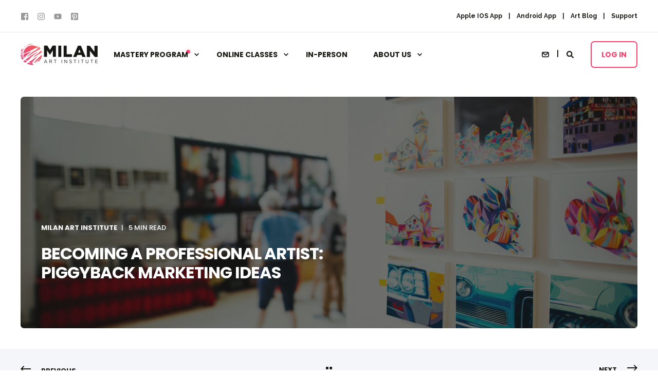

--- FILE ---
content_type: text/html; charset=UTF-8
request_url: https://www.milanartinstitute.com/blog/piggyback-marketing-ideas
body_size: 25535
content:
<!doctype html><html lang="en"><head>
    <meta charset="utf-8">
    <title>Becoming a Professional Artist: Piggyback Marketing Ideas</title>
    <link rel="shortcut icon" href="https://www.milanartinstitute.com/hubfs/MAI%20Icon.png">
    <meta name="description" content="Becoming a professional artist means learning to market your art. These piggyback marketing ideas will help you build your art biz.">

    <style>@font-face {
        font-family: "Raleway";
        font-weight: 400;
        font-style: normal;
        font-display: swap;
        src: url("/_hcms/googlefonts/Raleway/regular.woff2") format("woff2"), url("/_hcms/googlefonts/Raleway/regular.woff") format("woff"),
             url("/_hcms/googlefonts/Raleway/regular.woff2") format("woff2"), url("/_hcms/googlefonts/Raleway/regular.woff") format("woff");
    }
@font-face {
        font-family: "Raleway";
        font-weight: 500;
        font-style: normal;
        font-display: swap;
        src: url("/_hcms/googlefonts/Raleway/500.woff2") format("woff2"), url("/_hcms/googlefonts/Raleway/500.woff") format("woff"),
             url("/_hcms/googlefonts/Raleway/regular.woff2") format("woff2"), url("/_hcms/googlefonts/Raleway/regular.woff") format("woff");
    }
@font-face {
        font-family: "Raleway";
        font-weight: 700;
        font-style: normal;
        font-display: swap;
        src: url("/_hcms/googlefonts/Raleway/700.woff2") format("woff2"), url("/_hcms/googlefonts/Raleway/700.woff") format("woff"),
             url("/_hcms/googlefonts/Raleway/regular.woff2") format("woff2"), url("/_hcms/googlefonts/Raleway/regular.woff") format("woff");
    }
body {
                font-family: Raleway;
            }
        @font-face {
        font-family: "Poppins";
        font-weight: 500;
        font-style: normal;
        font-display: swap;
        src: url("/_hcms/googlefonts/Poppins/500.woff2") format("woff2"), url("/_hcms/googlefonts/Poppins/500.woff") format("woff"),
             url("/_hcms/googlefonts/Poppins/regular.woff2") format("woff2"), url("/_hcms/googlefonts/Poppins/regular.woff") format("woff");
    }
@font-face {
        font-family: "Poppins";
        font-weight: 700;
        font-style: normal;
        font-display: swap;
        src: url("/_hcms/googlefonts/Poppins/700.woff2") format("woff2"), url("/_hcms/googlefonts/Poppins/700.woff") format("woff"),
             url("/_hcms/googlefonts/Poppins/regular.woff2") format("woff2"), url("/_hcms/googlefonts/Poppins/regular.woff") format("woff");
    }
.pwr-header__skip {
                font-family: Poppins;
            }</style>

    

    

    

    
        
        
    
    
<meta name="viewport" content="width=device-width, initial-scale=1">

    
    <meta property="og:description" content="Becoming a professional artist means learning to market your art. These piggyback marketing ideas will help you build your art biz.">
    <meta property="og:title" content="Becoming a Professional Artist: Piggyback Marketing Ideas">
    <meta name="twitter:description" content="Becoming a professional artist means learning to market your art. These piggyback marketing ideas will help you build your art biz.">
    <meta name="twitter:title" content="Becoming a Professional Artist: Piggyback Marketing Ideas">

    

    <script type="application/ld+json">
    {
        "@context": "https://schema.org",
        "@type": "Organization",
        "name": "Milan Art Institute",
        "logo": { 
            "@type": "ImageObject",
            "url": "https://23431466.fs1.hubspotusercontent-na1.net/hubfs/23431466/MAI-Logo-500x.png"
        },
        "email": "info@milanart.com","url": "https://www.milanartinstitute.com/blog/piggyback-marketing-ideas",
        "address": {
            "@type": "PostalAddress",
            "addressCountry": "United States",
            "addressRegion": "FL",
            "addressLocality": "Sarasota",
            "postalCode":"34236",
            "streetAddress": "72 S Palm Ave"
        },
        "knowsLanguage": "en"
    }
</script>
<!-- Blog Post Schema  -->
<script type="application/ld+json">
    {
        "@context": "https://schema.org",
        "@type": "BlogPosting",
        "mainEntityOfPage": {
            "@type": "WebPage"
        },
        "name": "Becoming a Professional Artist: Piggyback Marketing Ideas",
        "headline": "Becoming a Professional Artist: Piggyback Marketing Ideas",
        "image": "https://23431466.fs1.hubspotusercontent-na1.net/hubfs/23431466/Becoming%20a%20Professional%20Artist_%20Piggyback%20Marketing%20Ideas.png",
        "author": {
            "@type": "Person",
            "name": "Milan Art Institute"
        },
        "datePublished": "",
        "dateModified": "",
        "abstract": "Becoming a professional artist means learning to market your art. These piggyback marketing ideas will help you build your art biz.",
        "text": "Becoming a professional artist requires you to be both a creator and a business and marketing expert. However, if you\u2019re inexperienced with marketing and business promotion, it\u2019s likely that you may not know where to focus your efforts. And while the last section of the Mastery Program focuses on marketing and promotion for artists, that\u2019s really only the beginning. Successful artists treat their art-making efforts like a business. Most business owners find that they need to market their businesses regularly. They also find that they must try new marketing and advertising methods from time to time to keep things fresh and to help them expand their business\u2019s reach. Artists-as-business-owners are no different. Fortunately, marketing methods like piggyback marketing make the job a bit easier for professional artists. \uD83C\uDF93 Ready to Become a Professional Artist? Take your art, and your life, to the next level with the Milan Mastery Program \u2728. Learn from world-renowned artists \uD83C\uDFA8, master both classical and contemporary techniques \uD83D\uDD8C\uFE0F, and build a thriving art career doing what you love \u2764\uFE0F. Apply now and start your journey to artistic mastery today \uD83D\uDE80. What Is Piggyback Marketing? Piggyback marketing, according to CaniRank.com, is where you use the popularity of one business trend or brand to give your own brand a boost. For those who have taken the Mastery Program, this is where knowing your artist archetype comes in. Once you know your archetype, it\u2019s easier to find businesses to collaborate with. Here\u2019s why. Often, you share a similar customer base. As such, your art will fit in with your partnering business\u2019s customer base and vice versa. Piggyback Marketing Ideas for Artists Below, you\u2019ll find some practical examples of how you can collaborate with other businesses, including other professional artists, to expand your art business. 1 - Create Book Covers for Authors Whoever said you can\u2019t judge a book by its cover never tried to sell a book. The fact of the matter is, most people overlook books that have less-than-stellar book covers. As author Joanna Penn discovered, the right book cover makes a HUGE difference. For example, her audiobook sales - yes, these covers count too - went from 348 sales in 2015\/ 2016 to 1040 in 2017. That\u2019s a big jump. The only difference, according to her? A change of book covers. Designing book covers is something that Milan Art Institute coach Zybrena Crawford Porter has done. The advantage of doing this is that you reach that author\u2019s audience, and it exposes you to other book authors who might need a cover designed. In this case, you, as the artist, are piggybacking on the reputation and promotion resources of the authors for whom you design covers. If you\u2019re interested in doing this sort of work, you may want to join Facebook groups that cater to independent authors. 2 - Coordinate With a Fashion Designer MAI mentor and coach Esther Franchuk recently collaborated with a fashion designer. Esther\u2019s work provided a decorative design pattern for the designer\u2019s pieces. Esther says she likes to collaborate with other artists because she believes that artists can create more unique and interesting works when they create together. It really stretches artists who take part in this sort of collaboration. Listen to Esther talk more about working with a fashion designer. 3 - Share a Booth at an Art Fair or ComicCon Some artists like to sell their work at live shows, like art fairs and events, like ComicCon. While that isn\u2019t such a possibility currently, it\u2019s a good option to keep in mind down the road. One way to make this economical and to draw more interest to your fair booth or ComicCon table is to share a table with another artist. If you do this, you\u2019ll want to not only have plenty of your artwork to sell, but also promotion swag items to give away, like coasters, postcards, or pens. These live shows are also an excellent place to build your mailing list. Doing a promotional giveaway is a good option for this type of marketing setting. The piggyback marketing element in this case is twofold: Selling your art in an established art market with established fans. Think about it. People who go to art fairs and ComicCon are in the market to buy. The advertising for the event is paid for by all the artists who participate and the event-goers. Because the event\u2019s organizers pool this advertising money, you have the potential to reach far more potential art buyers than you could if you just spent your own advertising dollars alone. If the artists you\u2019re collaborating with have local fans and a mailing list, your work gets exposed to that audience as well. And on a related note, these events give you an opportunity to talk to people in person about your art. This allows them to develop an emotional connection with you and, by extension, your art. This is a good foundation for future art sales. Find fairs and festivals near you. Some Examples of Successful Piggyback Marketing Campaigns Although the following piggyback marketing campaigns are outside the art world, they give you some ideas about how other businesses collaborate with each other in piggyback marketing campaigns. This will hopefully spark some ideas for the kinds of collaboration you might want to do. The following articles feature different piggyback marketing campaigns that businesses have undertaken to extend their business\u2019s reach. Some of them are big-budget, but others are not. These examples are more concrete, allowing you to see how a synergy forms between the right collaborators that makes all the businesses involved more successful. 4 of Our Favourite Piggyback Marketing Campaigns - Zahra Media Group 12 of the Best Examples of Piggyback Marketing Done Right - Can I Rank \uD83C\uDF93 Ready to Become a Professional Artist? Take your art, and your life, to the next level with the Milan Mastery Program \u2728. Learn from world-renowned artists \uD83C\uDFA8, master both classical and contemporary techniques \uD83D\uDD8C\uFE0F, and build a thriving art career doing what you love \u2764\uFE0F. Apply now and start your journey to artistic mastery today \uD83D\uDE80. Here Are More Articles to Help You Expand Your Art Business How to Become a Professional Artist: Building Your Artist Mailing List Becoming a Professional Artist: 10+ Marketing Tools You Must Have 8 Practical Tips on How to Sell Your Art More Articles",
        "url": "https://www.milanartinstitute.com/blog/piggyback-marketing-ideas",
        "publisher": {
            "@type": "Organization",
            "name": "Milan Art Institute",
            "logo": { 
                "@type": "ImageObject",
                "url": "https://23431466.fs1.hubspotusercontent-na1.net/hubfs/23431466/MAI-Logo-500x.png"
            }
        },
        "inLanguage": "en",
        "wordCount": "2697",
        "keywords": "[Art Career]"
    }
</script>
    <style>
a.cta_button{-moz-box-sizing:content-box !important;-webkit-box-sizing:content-box !important;box-sizing:content-box !important;vertical-align:middle}.hs-breadcrumb-menu{list-style-type:none;margin:0px 0px 0px 0px;padding:0px 0px 0px 0px}.hs-breadcrumb-menu-item{float:left;padding:10px 0px 10px 10px}.hs-breadcrumb-menu-divider:before{content:'›';padding-left:10px}.hs-featured-image-link{border:0}.hs-featured-image{float:right;margin:0 0 20px 20px;max-width:50%}@media (max-width: 568px){.hs-featured-image{float:none;margin:0;width:100%;max-width:100%}}.hs-screen-reader-text{clip:rect(1px, 1px, 1px, 1px);height:1px;overflow:hidden;position:absolute !important;width:1px}
</style>

<link rel="stylesheet" href="https://www.milanartinstitute.com/hubfs/hub_generated/template_assets/1/176140104528/1768952781007/template_pwr.min.css">

        <style>
            body {
                margin:0px;
            }
            img:not([src]):not([srcset]) {
                visibility:hidden;
            }
        </style>
    
<link class="hs-async-css" rel="preload" href="https://www.milanartinstitute.com/hubfs/hub_generated/template_assets/1/176136350522/1768952808422/template_pwr-defer.min.css" as="style" onload="this.onload=null;this.rel='stylesheet'">
<noscript><link rel="stylesheet" href="https://www.milanartinstitute.com/hubfs/hub_generated/template_assets/1/176136350522/1768952808422/template_pwr-defer.min.css"></noscript>
<link rel="stylesheet" href="https://www.milanartinstitute.com/hubfs/hub_generated/template_assets/1/176270565272/1768952762130/template_child.min.css">
<link class="hs-async-css" rel="preload" href="https://www.milanartinstitute.com/hubfs/hub_generated/template_assets/1/176140104535/1768952819708/template_pwr-social.min.css" as="style" onload="this.onload=null;this.rel='stylesheet'">
<noscript><link rel="stylesheet" href="https://www.milanartinstitute.com/hubfs/hub_generated/template_assets/1/176140104535/1768952819708/template_pwr-social.min.css"></noscript>
<link rel="stylesheet" href="https://www.milanartinstitute.com/hubfs/hub_generated/template_assets/1/176136350545/1768952797106/template_pwr-burger.min.css" fetchpriority="low">
<link rel="stylesheet" href="https://www.milanartinstitute.com/hubfs/hub_generated/template_assets/1/176139550314/1768952779631/template_scroll-shadow.min.css" fetchpriority="low">
<link rel="stylesheet" href="https://www.milanartinstitute.com/hubfs/hub_generated/template_assets/1/176136350553/1768952804073/template_pwr-search.min.css" defer="true">
<link rel="stylesheet" href="https://www.milanartinstitute.com/hubfs/hub_generated/template_assets/1/176140104568/1768952766842/template_pwr-form.min.css" defer="true">
<style>#hs_cos_wrapper_header_page .hs-search-field__suggestions li a { padding-right:130px; }

#hs_cos_wrapper_header_page .hs-search-field__suggestions a:before { content:''; }
</style>
<link rel="stylesheet" href="https://www.milanartinstitute.com/hubfs/hub_generated/template_assets/1/176136350530/1768952800371/template_pwr-post-header.min.css">
<link rel="stylesheet" href="https://www.milanartinstitute.com/hubfs/hub_generated/template_assets/1/176140104548/1768952800499/template_pwr-post.min.css">
<link rel="stylesheet" href="https://www.milanartinstitute.com/hubfs/hub_generated/template_assets/1/176136350551/1768952790134/template_pwr-prev.min.css">
<link rel="stylesheet" href="https://www.milanartinstitute.com/hubfs/hub_generated/template_assets/1/176140104569/1768952793576/template_pwr-author.min.css">
<link rel="stylesheet" href="https://www.milanartinstitute.com/hubfs/hub_generated/template_assets/1/176140104531/1768952766438/template_pwr-avatar.min.css">
<link rel="stylesheet" href="https://www.milanartinstitute.com/hubfs/hub_generated/template_assets/1/176140104535/1768952819708/template_pwr-social.min.css">
<link rel="stylesheet" href="https://www.milanartinstitute.com/hubfs/hub_generated/template_assets/1/176140104568/1768952766842/template_pwr-form.min.css">
<link rel="stylesheet" href="/hs/hsstatic/AsyncSupport/static-1.501/sass/comments_listing_asset.css">
<link class="hs-async-css" rel="preload" href="https://www.milanartinstitute.com/hubfs/hub_generated/template_assets/1/176140104536/1768952799430/template_pwr-sec-posts.min.css" as="style" onload="this.onload=null;this.rel='stylesheet'">
<noscript><link rel="stylesheet" href="https://www.milanartinstitute.com/hubfs/hub_generated/template_assets/1/176140104536/1768952799430/template_pwr-sec-posts.min.css"></noscript>
<link class="hs-async-css" rel="preload" href="https://www.milanartinstitute.com/hubfs/hub_generated/template_assets/1/176140104548/1768952800499/template_pwr-post.min.css" as="style" onload="this.onload=null;this.rel='stylesheet'">
<noscript><link rel="stylesheet" href="https://www.milanartinstitute.com/hubfs/hub_generated/template_assets/1/176140104548/1768952800499/template_pwr-post.min.css"></noscript>
<link class="hs-async-css" rel="preload" href="https://www.milanartinstitute.com/hubfs/hub_generated/template_assets/1/176136350544/1768952780241/template_pwr-link.min.css" as="style" onload="this.onload=null;this.rel='stylesheet'">
<noscript><link rel="stylesheet" href="https://www.milanartinstitute.com/hubfs/hub_generated/template_assets/1/176136350544/1768952780241/template_pwr-link.min.css"></noscript>
<style>#hs_cos_wrapper_blog-post-preview .pwr-rel-post-item {}
</style>
<link class="hs-async-css" rel="preload" href="https://www.milanartinstitute.com/hubfs/hub_generated/template_assets/1/176140104549/1768952815092/template_pwr-footer.min.css" as="style" onload="this.onload=null;this.rel='stylesheet'" fetchpriority="low">
<noscript><link rel="stylesheet" href="https://www.milanartinstitute.com/hubfs/hub_generated/template_assets/1/176140104549/1768952815092/template_pwr-footer.min.css"></noscript>
<style>
                    #shape-divider_footer_page-1 {
                        
                        transform: scale(-1,-1);
                            -webkit-transform: scale(-1,-1);
                        z-index:2;
                    }

                    #shape-divider_footer_page-1 .pwr-shape-divider__svg {
                        height: auto;
                        width: 100%; 
                    }
                    </style>
<link class="hs-async-css" rel="preload" href="https://www.milanartinstitute.com/hubfs/hub_generated/template_assets/1/176139550323/1768952765928/template_pwr-shape.min.css" as="style" onload="this.onload=null;this.rel='stylesheet'">
<noscript><link rel="stylesheet" href="https://www.milanartinstitute.com/hubfs/hub_generated/template_assets/1/176139550323/1768952765928/template_pwr-shape.min.css"></noscript>
<style>@media (min-width:576px) {
  #hs_cos_wrapper_footer_page .pwr-shape-divider__offset-wrapper {
    padding-bottom:0px;
    padding-top:30px;
  }
}
</style>
<link class="hs-async-css" rel="preload" href="https://www.milanartinstitute.com/hubfs/hub_generated/template_assets/1/176140104530/1768952759245/template_pwr-transitions.min.css" as="style" onload="this.onload=null;this.rel='stylesheet'">
<noscript><link rel="stylesheet" href="https://www.milanartinstitute.com/hubfs/hub_generated/template_assets/1/176140104530/1768952759245/template_pwr-transitions.min.css"></noscript>
<link class="hs-async-css" rel="preload" href="https://www.milanartinstitute.com/hubfs/hub_generated/template_assets/1/176136350521/1768952758882/template_custom-styles.min.css" as="style" onload="this.onload=null;this.rel='stylesheet'">
<noscript><link rel="stylesheet" href="https://www.milanartinstitute.com/hubfs/hub_generated/template_assets/1/176136350521/1768952758882/template_custom-styles.min.css"></noscript>
<link class="hs-async-css" rel="preload" href="https://www.milanartinstitute.com/hubfs/hub_generated/template_assets/1/176270565272/1768952762130/template_child.min.css" as="style" onload="this.onload=null;this.rel='stylesheet'">
<noscript><link rel="stylesheet" href="https://www.milanartinstitute.com/hubfs/hub_generated/template_assets/1/176270565272/1768952762130/template_child.min.css"></noscript>
<link rel="preload" as="style" href="https://48752163.fs1.hubspotusercontent-na1.net/hubfs/48752163/raw_assets/media-default-modules/master/650/js_client_assets/assets/TrackPlayAnalytics-Cm48oVxd.css">

<link rel="preload" as="style" href="https://48752163.fs1.hubspotusercontent-na1.net/hubfs/48752163/raw_assets/media-default-modules/master/650/js_client_assets/assets/Tooltip-DkS5dgLo.css">

<style>
@font-face {
  font-family: "Playfair Display";
  src: url("https://www.milanartinstitute.com/hubfs/PlayfairDisplay-Italic-VariableFont_wght.ttf") format("truetype");
  font-display: swap;
  font-weight: 400;
}
</style>

    <script type="application/ld+json">
{
  "mainEntityOfPage" : {
    "@type" : "WebPage",
    "@id" : "https://www.milanartinstitute.com/blog/piggyback-marketing-ideas"
  },
  "author" : {
    "name" : "Milan Art Institute",
    "url" : "https://www.milanartinstitute.com/blog/author/admin",
    "@type" : "Person"
  },
  "headline" : "Becoming a Professional Artist: Piggyback Marketing Ideas",
  "datePublished" : "2021-01-05T05:00:00.000Z",
  "dateModified" : "2025-08-27T18:55:48.061Z",
  "publisher" : {
    "name" : "Milan Art LLC",
    "logo" : {
      "url" : "https://www.milanartinstitute.com/hubfs/MAI-Logo-500x.png",
      "@type" : "ImageObject"
    },
    "@type" : "Organization"
  },
  "@context" : "https://schema.org",
  "@type" : "BlogPosting",
  "image" : [ "https://www.milanartinstitute.com/hubfs/Becoming%20a%20Professional%20Artist_%20Piggyback%20Marketing%20Ideas.png" ]
}
</script>


    

<script>
var head = document.head;
var script = document.createElement('script');
script.type = 'text/javascript';
script.src = "https://t.masteryprogram.com/v1/lst/universal-script?ph=caa5a39a1542b107c861793598f45049088cd91abc2ae6344e9dd5210adc4f2e&tag=!clicked&ref_url=" + encodeURI(document.URL) ;
head.appendChild(script);
</script>

<!-- Google Tag Manager -->
<script>(function(w,d,s,l,i){w[l]=w[l]||[];w[l].push({'gtm.start':
new Date().getTime(),event:'gtm.js'});var f=d.getElementsByTagName(s)[0],
j=d.createElement(s),dl=l!='dataLayer'?'&l='+l:'';j.async=true;j.src=
'https://www.googletagmanager.com/gtm.js?id='+i+dl;f.parentNode.insertBefore(j,f);
})(window,document,'script','dataLayer','GTM-KRSKJDL');</script>
<!-- End Google Tag Manager -->

<meta name="facebook-domain-verification" content="cz0gllzbf1bsq0wyiumfs4rz7svqrl">

<script>
!function (w, d, t) {
  w.TiktokAnalyticsObject=t;var ttq=w[t]=w[t]||[];ttq.methods=["page","track","identify","instances","debug","on","off","once","ready","alias","group","enableCookie","disableCookie"],ttq.setAndDefer=function(t,e){t[e]=function(){t.push([e].concat(Array.prototype.slice.call(arguments,0)))}};for(var i=0;i<ttq.methods.length;i++)ttq.setAndDefer(ttq,ttq.methods[i]);ttq.instance=function(t){for(var e=ttq._i[t]||[],n=0;n<ttq.methods.length;n++)ttq.setAndDefer(e,ttq.methods[n]);return e},ttq.load=function(e,n){var i="https://analytics.tiktok.com/i18n/pixel/events.js";ttq._i=ttq._i||{},ttq._i[e]=[],ttq._i[e]._u=i,ttq._t=ttq._t||{},ttq._t[e]=+new Date,ttq._o=ttq._o||{},ttq._o[e]=n||{};var o=document.createElement("script");o.type="text/javascript",o.async=!0,o.src=i+"?sdkid="+e+"&lib="+t;var a=document.getElementsByTagName("script")[0];a.parentNode.insertBefore(o,a)};

  ttq.load('CMK4QKJC77U3UN571PFG');
  ttq.page();
}(window, document, 'ttq');
</script>
<link rel="amphtml" href="https://www.milanartinstitute.com/blog/piggyback-marketing-ideas?hs_amp=true">

<meta property="og:image" content="https://www.milanartinstitute.com/hubfs/Becoming%20a%20Professional%20Artist_%20Piggyback%20Marketing%20Ideas.png">
<meta property="og:image:width" content="1200">
<meta property="og:image:height" content="700">
<meta property="og:image:alt" content="Gallery with bright color paintings on wall">
<meta name="twitter:image" content="https://www.milanartinstitute.com/hubfs/Becoming%20a%20Professional%20Artist_%20Piggyback%20Marketing%20Ideas.png">
<meta name="twitter:image:alt" content="Gallery with bright color paintings on wall">

<meta property="og:url" content="https://www.milanartinstitute.com/blog/piggyback-marketing-ideas">
<meta name="twitter:card" content="summary_large_image">

<link rel="canonical" href="https://www.milanartinstitute.com/blog/piggyback-marketing-ideas">

<meta property="og:type" content="article">
<link rel="alternate" type="application/rss+xml" href="https://www.milanartinstitute.com/blog/rss.xml">
<meta name="twitter:domain" content="www.milanartinstitute.com">
<script src="//platform.linkedin.com/in.js" type="text/javascript">
    lang: en_US
</script>

<meta http-equiv="content-language" content="en">






  
  <meta name="generator" content="HubSpot"></head>
  <body>
    <div class="body-wrapper   hs-content-id-93643656750 hs-blog-post hs-blog-id-93617766072 
    pwr-v--47  pwr--mobile-parallax-off line-numbers" data-aos-global-disable="phone" data-aos-global-offset="250" data-aos-global-delay="50" data-aos-global-duration="400"><div id="hs_cos_wrapper_page_settings" class="hs_cos_wrapper hs_cos_wrapper_widget hs_cos_wrapper_type_module" style="" data-hs-cos-general-type="widget" data-hs-cos-type="module"></div><div data-global-resource-path="POWER THEME child/templates/partials/header.html"><header class="header">

    
    <a href="#main-content" class="pwr-header__skip">Skip to content</a><div class="header__container"><div id="hs_cos_wrapper_header_page" class="hs_cos_wrapper hs_cos_wrapper_widget hs_cos_wrapper_type_module" style="" data-hs-cos-general-type="widget" data-hs-cos-type="module"><!-- templateType: none -->
<style>
    .pwr--page-editor-fix {
        max-height: 120px;
    }
 </style><div id="pwr-header-top" class="pwr-header-top vanilla  pwr-header-top--flip-order pwr-header-top--mobile pwr-header-top--mobile-fixed  pwr--light  pwr--page-editor-fix ">
  <div class="pwr-header-top__content-wrapper page-center pwr--clearfix"><div class="pwr-header-top__menu  pwr-js-menu">
        <span id="hs_cos_wrapper_header_page_" class="hs_cos_wrapper hs_cos_wrapper_widget hs_cos_wrapper_type_menu" style="" data-hs-cos-general-type="widget" data-hs-cos-type="menu"><div id="hs_menu_wrapper_header_page_" class="hs-menu-wrapper active-branch no-flyouts hs-menu-flow-horizontal" role="navigation" data-sitemap-name="default" data-menu-id="177114452236" aria-label="Navigation Menu">
 <ul role="menu">
  <li class="hs-menu-item hs-menu-depth-1" role="none"><a href="https://apps.apple.com/us/app/milan-art/id6475795215" role="menuitem" target="_blank" rel="noopener">Apple IOS App</a></li>
  <li class="hs-menu-item hs-menu-depth-1" role="none"><a href="https://play.google.com/store/apps/details?id=com.mightybell.artsocial&amp;pcampaignid=web_share&amp;pli=1" role="menuitem" target="_blank" rel="noopener">Android App</a></li>
  <li class="hs-menu-item hs-menu-depth-1" role="none"><a href="https://www.milanartinstitute.com/blog" role="menuitem">Art Blog</a></li>
  <li class="hs-menu-item hs-menu-depth-1" role="none"><a href="https://23431466.hs-sites.com/artistsupport" role="menuitem" target="_blank" rel="noopener">Support</a></li>
 </ul>
</div></span>
    </div><div class="pwr-header-top__social">
      <a href="https://www.facebook.com/milanartinstitute/" target="_blank" rel="noopener" class="pwr-social-icon focus-target__icon __social-icon "><span id="hs_cos_wrapper_header_page_" class="hs_cos_wrapper hs_cos_wrapper_widget hs_cos_wrapper_type_icon" style="" data-hs-cos-general-type="widget" data-hs-cos-type="icon"><svg version="1.0" xmlns="http://www.w3.org/2000/svg" viewbox="0 0 448 512" aria-hidden="true"><g id="facebook-square1_layer"><path d="M448 80v352c0 26.5-21.5 48-48 48h-85.3V302.8h60.6l8.7-67.6h-69.3V192c0-19.6 5.4-32.9 33.5-32.9H384V98.7c-6.2-.8-27.4-2.7-52.2-2.7-51.6 0-87 31.5-87 89.4v49.9H184v67.6h60.9V480H48c-26.5 0-48-21.5-48-48V80c0-26.5 21.5-48 48-48h352c26.5 0 48 21.5 48 48z" /></g></svg></span></a><a href="https://www.instagram.com/milanartinstitute/" target="_blank" rel="noopener" class="pwr-social-icon focus-target__icon __social-icon "><span id="hs_cos_wrapper_header_page_" class="hs_cos_wrapper hs_cos_wrapper_widget hs_cos_wrapper_type_icon" style="" data-hs-cos-general-type="widget" data-hs-cos-type="icon"><svg version="1.0" xmlns="http://www.w3.org/2000/svg" viewbox="0 0 448 512" aria-hidden="true"><g id="instagram2_layer"><path d="M224.1 141c-63.6 0-114.9 51.3-114.9 114.9s51.3 114.9 114.9 114.9S339 319.5 339 255.9 287.7 141 224.1 141zm0 189.6c-41.1 0-74.7-33.5-74.7-74.7s33.5-74.7 74.7-74.7 74.7 33.5 74.7 74.7-33.6 74.7-74.7 74.7zm146.4-194.3c0 14.9-12 26.8-26.8 26.8-14.9 0-26.8-12-26.8-26.8s12-26.8 26.8-26.8 26.8 12 26.8 26.8zm76.1 27.2c-1.7-35.9-9.9-67.7-36.2-93.9-26.2-26.2-58-34.4-93.9-36.2-37-2.1-147.9-2.1-184.9 0-35.8 1.7-67.6 9.9-93.9 36.1s-34.4 58-36.2 93.9c-2.1 37-2.1 147.9 0 184.9 1.7 35.9 9.9 67.7 36.2 93.9s58 34.4 93.9 36.2c37 2.1 147.9 2.1 184.9 0 35.9-1.7 67.7-9.9 93.9-36.2 26.2-26.2 34.4-58 36.2-93.9 2.1-37 2.1-147.8 0-184.8zM398.8 388c-7.8 19.6-22.9 34.7-42.6 42.6-29.5 11.7-99.5 9-132.1 9s-102.7 2.6-132.1-9c-19.6-7.8-34.7-22.9-42.6-42.6-11.7-29.5-9-99.5-9-132.1s-2.6-102.7 9-132.1c7.8-19.6 22.9-34.7 42.6-42.6 29.5-11.7 99.5-9 132.1-9s102.7-2.6 132.1 9c19.6 7.8 34.7 22.9 42.6 42.6 11.7 29.5 9 99.5 9 132.1s2.7 102.7-9 132.1z" /></g></svg></span></a><a href="https://www.youtube.com/channel/UCRH4YWhFhLYuHBcx-9Lg14w/featured" target="_blank" rel="noopener" class="pwr-social-icon focus-target__icon __social-icon "><span id="hs_cos_wrapper_header_page_" class="hs_cos_wrapper hs_cos_wrapper_widget hs_cos_wrapper_type_icon" style="" data-hs-cos-general-type="widget" data-hs-cos-type="icon"><svg version="1.0" xmlns="http://www.w3.org/2000/svg" viewbox="0 0 576 512" aria-hidden="true"><g id="youtube3_layer"><path d="M549.655 124.083c-6.281-23.65-24.787-42.276-48.284-48.597C458.781 64 288 64 288 64S117.22 64 74.629 75.486c-23.497 6.322-42.003 24.947-48.284 48.597-11.412 42.867-11.412 132.305-11.412 132.305s0 89.438 11.412 132.305c6.281 23.65 24.787 41.5 48.284 47.821C117.22 448 288 448 288 448s170.78 0 213.371-11.486c23.497-6.321 42.003-24.171 48.284-47.821 11.412-42.867 11.412-132.305 11.412-132.305s0-89.438-11.412-132.305zm-317.51 213.508V175.185l142.739 81.205-142.739 81.201z" /></g></svg></span></a><a href="https://www.pinterest.com/milanartinstitute/" target="_blank" rel="noopener" class="pwr-social-icon focus-target__icon __social-icon "><span id="hs_cos_wrapper_header_page_" class="hs_cos_wrapper hs_cos_wrapper_widget hs_cos_wrapper_type_icon" style="" data-hs-cos-general-type="widget" data-hs-cos-type="icon"><svg version="1.0" xmlns="http://www.w3.org/2000/svg" viewbox="0 0 448 512" aria-hidden="true"><g id="pinterest-square4_layer"><path d="M448 80v352c0 26.5-21.5 48-48 48H154.4c9.8-16.4 22.4-40 27.4-59.3 3-11.5 15.3-58.4 15.3-58.4 8 15.3 31.4 28.2 56.3 28.2 74.1 0 127.4-68.1 127.4-152.7 0-81.1-66.2-141.8-151.4-141.8-106 0-162.2 71.1-162.2 148.6 0 36 19.2 80.8 49.8 95.1 4.7 2.2 7.1 1.2 8.2-3.3.8-3.4 5-20.1 6.8-27.8.6-2.5.3-4.6-1.7-7-10.1-12.3-18.3-34.9-18.3-56 0-54.2 41-106.6 110.9-106.6 60.3 0 102.6 41.1 102.6 99.9 0 66.4-33.5 112.4-77.2 112.4-24.1 0-42.1-19.9-36.4-44.4 6.9-29.2 20.3-60.7 20.3-81.8 0-53-75.5-45.7-75.5 25 0 21.7 7.3 36.5 7.3 36.5-31.4 132.8-36.1 134.5-29.6 192.6l2.2.8H48c-26.5 0-48-21.5-48-48V80c0-26.5 21.5-48 48-48h352c26.5 0 48 21.5 48 48z" /></g></svg></span></a>
    </div><div class="pwr-header-top__icon-close-wrapper">
      <span class="pwr-header-top__icon-close"></span>
    </div></div>
</div>



<div id="pwr-js-burger" class="pwr-burger closed vanilla pwr--light pwr--page-editor-fix ">
  <a href="#" id="pwr-js-burger__trigger-close" aria-label="Close Burger Menu" class="pwr-burger__trigger-close vanilla">
    Close <span class="pwr-burger__icon-close"></span>
  </a>
          
            
          
          <div class="pwr-burger__menu pwr-js-menu pwr-scroll-shadow__wrapper pwr-scroll-shadow__wrapper--vert pwr-scroll-shadow__root pwr-scroll-shadow__root--vert"><span id="hs_cos_wrapper_header_page_" class="hs_cos_wrapper hs_cos_wrapper_widget hs_cos_wrapper_type_menu" style="" data-hs-cos-general-type="widget" data-hs-cos-type="menu"><div id="hs_menu_wrapper_header_page_" class="hs-menu-wrapper active-branch no-flyouts hs-menu-flow-vertical" role="navigation" data-sitemap-name="default" data-menu-id="173929004930" aria-label="Navigation Menu">
 <ul role="menu">
  <li class="hs-menu-item hs-menu-depth-1 hs-item-has-children" role="none"><a href="https://masteryprogram.com" aria-haspopup="true" aria-expanded="false" role="menuitem">Mastery Program<span class="pwr-menu-dot"></span></a>
   <ul role="menu" class="hs-menu-children-wrapper">
    <li class="hs-menu-item hs-menu-depth-2" role="none"><a href="https://masteryprogram.com/questionnaire" role="menuitem">Is it Right for You?<span class="pwr-menu-dot"></span></a></li>
    <li class="hs-menu-item hs-menu-depth-2" role="none"><a href="https://masteryprogram.com" role="menuitem">Learn More</a></li>
    <li class="hs-menu-item hs-menu-depth-2" role="none"><a href="https://masteryprogram.com/payments" role="menuitem">Payment Plans</a></li>
    <li class="hs-menu-item hs-menu-depth-2" role="none"><a href="https://masteryprogram.com/personal-artist-mentors" role="menuitem">Coaching &amp; Mentoring</a></li>
    <li class="hs-menu-item hs-menu-depth-2" role="none"><a href="https://masteryprogram.com/graduate-success-stories" role="menuitem">Success Stories</a></li>
    <li class="hs-menu-item hs-menu-depth-2" role="none"><a href="https://masteryprogram.com/sopa" role="menuitem">Graduates | Society of Professional Artists</a></li>
   </ul></li>
  <li class="hs-menu-item hs-menu-depth-1 hs-item-has-children" role="none"><a href="https://www.milanartinstitute.com/on-demand-classes" aria-haspopup="true" aria-expanded="false" role="menuitem">Online Classes</a>
   <ul role="menu" class="hs-menu-children-wrapper">
    <li class="hs-menu-item hs-menu-depth-2" role="none"><a href="https://www.milanartinstitute.com/courses/watercolor-foundations" role="menuitem">Watercolor Foundations<span class="pwr-menu-tag--01">NEW</span></a></li>
    <li class="hs-menu-item hs-menu-depth-2" role="none"><a href="https://www.milanartinstitute.com/mastery-insights/how-to-paint-a-beautiful-portrait-every-time" role="menuitem">How to Paint a Beautiful Portrait Every Time<span class="pwr-menu-tag--01">TRENDING</span></a></li>
    <li class="hs-menu-item hs-menu-depth-2" role="none"><a href="https://www.milanartinstitute.com/mastery-insights/acrylic-painting-made-easy-2.0" role="menuitem">Acrylic Painting Made Easy 2.0</a></li>
    <li class="hs-menu-item hs-menu-depth-2" role="none"><a href="https://www.milanartinstitute.com/mastery-insights/how-to-create-an-acrylic-floral-painting" role="menuitem">How to Create an Acrylic Floral Painting</a></li>
    <li class="hs-menu-item hs-menu-depth-2" role="none"><a href="https://www.milanartinstitute.com/mastery-insights/vivid-color-alchemy" role="menuitem">Vivid Color Alchemy</a></li>
    <li class="hs-menu-item hs-menu-depth-2" role="none"><a href="https://www.milanartinstitute.com/masterclass/acrylics-remastered" role="menuitem">Acrylics Remastered</a></li>
    <li class="hs-menu-item hs-menu-depth-2" role="none"><a href="https://www.milanartinstitute.com/masterclass/how-to-create-an-abstract-floral-painting" role="menuitem">How to Create an Abstract Floral Painting</a></li>
    <li class="hs-menu-item hs-menu-depth-2" role="none"><a href="https://www.milanartinstitute.com/masterclass/how-to-create-an-acrylic-abstract-painting" role="menuitem">How to Create an Acrylic Abstract Painting</a></li>
    <li class="hs-menu-item hs-menu-depth-2" role="none"><a href="https://www.milanartinstitute.com/masterclass/how-to-paint-a-portrait-in-acrylics" role="menuitem">How to Paint a Portrait in Acrylics</a></li>
    <li class="hs-menu-item hs-menu-depth-2" role="none"><a href="https://www.milanartinstitute.com/oil-painting-made-easy-lp" role="menuitem">Oil Painting Made Easy</a></li>
    <li class="hs-menu-item hs-menu-depth-2" role="none"><a href="https://www.milanartinstitute.com/on-demand-classes" role="menuitem">View All On-Demand Classes</a></li>
   </ul></li>
  <li class="hs-menu-item hs-menu-depth-1" role="none"><a href="https://www.milanartinstitute.com/in-person-events" role="menuitem">In-Person</a></li>
  <li class="hs-menu-item hs-menu-depth-1 hs-item-has-children" role="none"><a href="https://www.milanartinstitute.com/about" aria-haspopup="true" aria-expanded="false" role="menuitem">About Us</a>
   <ul role="menu" class="hs-menu-children-wrapper">
    <li class="hs-menu-item hs-menu-depth-2" role="none"><a href="https://www.milanartinstitute.com/reviews" role="menuitem">Our Reviews</a></li>
    <li class="hs-menu-item hs-menu-depth-2" role="none"><a href="https://app.milanart.com/spaces/13005564/page" role="menuitem" target="_blank" rel="noopener">Community</a></li>
    <li class="hs-menu-item hs-menu-depth-2" role="none"><a href="https://www.milanartinstitute.com/contact-us" role="menuitem">Contact Us</a></li>
    <li class="hs-menu-item hs-menu-depth-2" role="none"><a href="https://www.milanartinstitute.com/blog" role="menuitem">Art Blog</a></li>
    <li class="hs-menu-item hs-menu-depth-2" role="none"><a href="https://www.milanartinstitute.com/milan-art-press-page" role="menuitem">Media &amp; PR</a></li>
    <li class="hs-menu-item hs-menu-depth-2" role="none"><a href="https://www.milanartstore.com" role="menuitem" target="_blank" rel="noopener">Milan Art Store</a></li>
    <li class="hs-menu-item hs-menu-depth-2" role="none"><a href="https://milanartgallery.com/" role="menuitem" target="_blank" rel="noopener">Milan Art Gallery</a></li>
   </ul></li>
 </ul>
</div></span></div><div class="pwr-burger-bottom-bar pwr-a11y-menu"><div class="pwr-burger-bottom-bar__item hs-search-field">
      <a href="#" id="pwr-js-burger-search__trigger" class="pwr-burger-bottom-bar__item-link pwr-burger-search__trigger" tabindex="-1">
        <div class="pwr-header-right-bar__icon pwr--padding-r-sm"><span id="hs_cos_wrapper_header_page_" class="hs_cos_wrapper hs_cos_wrapper_widget hs_cos_wrapper_type_icon" style="" data-hs-cos-general-type="widget" data-hs-cos-type="icon"><svg version="1.0" xmlns="http://www.w3.org/2000/svg" viewbox="0 0 512 512" aria-hidden="true"><g id="search5_layer"><path d="M505 442.7L405.3 343c-4.5-4.5-10.6-7-17-7H372c27.6-35.3 44-79.7 44-128C416 93.1 322.9 0 208 0S0 93.1 0 208s93.1 208 208 208c48.3 0 92.7-16.4 128-44v16.3c0 6.4 2.5 12.5 7 17l99.7 99.7c9.4 9.4 24.6 9.4 33.9 0l28.3-28.3c9.4-9.4 9.4-24.6.1-34zM208 336c-70.7 0-128-57.2-128-128 0-70.7 57.2-128 128-128 70.7 0 128 57.2 128 128 0 70.7-57.2 128-128 128z" /></g></svg></span></div>
        <span>SEARCH</span>
        <div class="pwr-menu_submenu-btn keyboard-clickable" role="menuitem" tabindex="0" aria-label="Expand SEARCH">
        <div class="pwr-menu_submenu-arrow"></div>
    </div>
      </a>
      <div id="pwr-js-burger-search__inner" class="pwr-burger-bottom-bar__inner pwr-burger-search__inner pwr-form pwr-form--style-1">
    <div id="hs-search-field__translations"></div>

    <div class="hs-search-field__bar"> 
        <form action="/hs-search-results">
            <div class="pwr--relative">
                <input type="text" id="pwr-js-burger-search__input" class="pwr-burger-search__input hs-search-field__input" name="term" autocomplete="off" aria-label="Enter search Term" placeholder="Type search here">
          <button class="pwr-search-field__icon" type="submit" aria-label="Perform Search"><span id="hs_cos_wrapper_header_page_" class="hs_cos_wrapper hs_cos_wrapper_widget hs_cos_wrapper_type_icon" style="" data-hs-cos-general-type="widget" data-hs-cos-type="icon"><svg version="1.0" xmlns="http://www.w3.org/2000/svg" viewbox="0 0 512 512" aria-hidden="true"><g id="search6_layer"><path d="M505 442.7L405.3 343c-4.5-4.5-10.6-7-17-7H372c27.6-35.3 44-79.7 44-128C416 93.1 322.9 0 208 0S0 93.1 0 208s93.1 208 208 208c48.3 0 92.7-16.4 128-44v16.3c0 6.4 2.5 12.5 7 17l99.7 99.7c9.4 9.4 24.6 9.4 33.9 0l28.3-28.3c9.4-9.4 9.4-24.6.1-34zM208 336c-70.7 0-128-57.2-128-128 0-70.7 57.2-128 128-128 70.7 0 128 57.2 128 128 0 70.7-57.2 128-128 128z" /></g></svg></span></button>
            </div>
            <input type="hidden" name="limit" value="5"><input type="hidden" name="property" value="title"><input type="hidden" name="property" value="description"><input type="hidden" name="property" value="html"><input type="hidden" name="property" value="author_full_name"><input type="hidden" name="property" value="author_handle"><input type="hidden" name="property" value="tag"><input type="hidden" name="type" value="SITE_PAGE"><input type="hidden" name="type" value="LISTING_PAGE"><input type="hidden" name="type" value="BLOG_POST"><input type="hidden" name="type" value="LANDING_PAGE"><input type="hidden" name="type" value="KNOWLEDGE_ARTICLE"></form>
    </div></div>
    </div><div class="pwr-burger-bottom-bar__item pwr--margin-b-sm">
      <a href="#" id="pwr-js-burger-contact__trigger" class="pwr-burger-bottom-bar__item-link pwr-burger-contact__trigger" tabindex="-1">
        <div class="pwr-header-right-bar__icon pwr--padding-r-sm"><div class="pwr-header-right-bar__icon pwr-icon">
      <svg version="1.0" xmlns="http://www.w3.org/2000/svg" viewbox="0 0 16 16" aria-hidden="true"><path d="M13 2a3 3 0 0 1 2.995 2.824L16 5v6a3 3 0 0 1-2.824 2.995L13 14H3a3 3 0 0 1-2.995-2.824L0 11V5a3 3 0 0 1 2.824-2.995L3 2h10Zm1 3.514-5.378 4.27a1 1 0 0 1-1.14.07l-.104-.07L2 5.514V11a1 1 0 0 0 .883.993L3 12h10a1 1 0 0 0 .993-.883L14 11V5.514ZM12.69 4H3.309L8 7.723 12.69 4Z"></path></svg>
    </div></div>
        <span>CONTACT</span>
        <div class="pwr-menu_submenu-btn keyboard-clickable" role="menuitem" tabindex="0" aria-label="Expand CONTACT">
        <div class="pwr-menu_submenu-arrow"></div>
    </div>
      </a>
      <div id="pwr-js-burger-contact__inner" class="pwr-burger-bottom-bar__inner pwr-burger-contact__inner"><span class="pwr-burger-contact__title">E-MAIL:</span>
        <a href="mailto:info@milanart.com" class="pwr-burger-bottom-bar__item-link pwr-burger-contact__link" category="header-navigation" action="email" label="email">info@milanart.com</a></div>
    </div><div class="pwr-burger-bottom-bar__item pwr-cta pwr-cta--primary-border  ">                   
        <a href="https://www.milanartinstitute.com/login-options" class="pwr-cta_button " role="button">Log In</a>
      </div><div class="pwr-burger-bottom-bar__item pwr-burger-social">
        <a href="https://www.facebook.com/milanartinstitute/" target="_blank" rel="noopener" class="pwr-social-icon focus-target__icon __social-icon "><span id="hs_cos_wrapper_header_page_" class="hs_cos_wrapper hs_cos_wrapper_widget hs_cos_wrapper_type_icon" style="" data-hs-cos-general-type="widget" data-hs-cos-type="icon"><svg version="1.0" xmlns="http://www.w3.org/2000/svg" viewbox="0 0 448 512" aria-hidden="true"><g id="facebook-square7_layer"><path d="M448 80v352c0 26.5-21.5 48-48 48h-85.3V302.8h60.6l8.7-67.6h-69.3V192c0-19.6 5.4-32.9 33.5-32.9H384V98.7c-6.2-.8-27.4-2.7-52.2-2.7-51.6 0-87 31.5-87 89.4v49.9H184v67.6h60.9V480H48c-26.5 0-48-21.5-48-48V80c0-26.5 21.5-48 48-48h352c26.5 0 48 21.5 48 48z" /></g></svg></span></a><a href="https://www.instagram.com/milanartinstitute/" target="_blank" rel="noopener" class="pwr-social-icon focus-target__icon __social-icon "><span id="hs_cos_wrapper_header_page_" class="hs_cos_wrapper hs_cos_wrapper_widget hs_cos_wrapper_type_icon" style="" data-hs-cos-general-type="widget" data-hs-cos-type="icon"><svg version="1.0" xmlns="http://www.w3.org/2000/svg" viewbox="0 0 448 512" aria-hidden="true"><g id="instagram8_layer"><path d="M224.1 141c-63.6 0-114.9 51.3-114.9 114.9s51.3 114.9 114.9 114.9S339 319.5 339 255.9 287.7 141 224.1 141zm0 189.6c-41.1 0-74.7-33.5-74.7-74.7s33.5-74.7 74.7-74.7 74.7 33.5 74.7 74.7-33.6 74.7-74.7 74.7zm146.4-194.3c0 14.9-12 26.8-26.8 26.8-14.9 0-26.8-12-26.8-26.8s12-26.8 26.8-26.8 26.8 12 26.8 26.8zm76.1 27.2c-1.7-35.9-9.9-67.7-36.2-93.9-26.2-26.2-58-34.4-93.9-36.2-37-2.1-147.9-2.1-184.9 0-35.8 1.7-67.6 9.9-93.9 36.1s-34.4 58-36.2 93.9c-2.1 37-2.1 147.9 0 184.9 1.7 35.9 9.9 67.7 36.2 93.9s58 34.4 93.9 36.2c37 2.1 147.9 2.1 184.9 0 35.9-1.7 67.7-9.9 93.9-36.2 26.2-26.2 34.4-58 36.2-93.9 2.1-37 2.1-147.8 0-184.8zM398.8 388c-7.8 19.6-22.9 34.7-42.6 42.6-29.5 11.7-99.5 9-132.1 9s-102.7 2.6-132.1-9c-19.6-7.8-34.7-22.9-42.6-42.6-11.7-29.5-9-99.5-9-132.1s-2.6-102.7 9-132.1c7.8-19.6 22.9-34.7 42.6-42.6 29.5-11.7 99.5-9 132.1-9s102.7-2.6 132.1 9c19.6 7.8 34.7 22.9 42.6 42.6 11.7 29.5 9 99.5 9 132.1s2.7 102.7-9 132.1z" /></g></svg></span></a><a href="https://www.youtube.com/channel/UCRH4YWhFhLYuHBcx-9Lg14w/featured" target="_blank" rel="noopener" class="pwr-social-icon focus-target__icon __social-icon "><span id="hs_cos_wrapper_header_page_" class="hs_cos_wrapper hs_cos_wrapper_widget hs_cos_wrapper_type_icon" style="" data-hs-cos-general-type="widget" data-hs-cos-type="icon"><svg version="1.0" xmlns="http://www.w3.org/2000/svg" viewbox="0 0 576 512" aria-hidden="true"><g id="youtube9_layer"><path d="M549.655 124.083c-6.281-23.65-24.787-42.276-48.284-48.597C458.781 64 288 64 288 64S117.22 64 74.629 75.486c-23.497 6.322-42.003 24.947-48.284 48.597-11.412 42.867-11.412 132.305-11.412 132.305s0 89.438 11.412 132.305c6.281 23.65 24.787 41.5 48.284 47.821C117.22 448 288 448 288 448s170.78 0 213.371-11.486c23.497-6.321 42.003-24.171 48.284-47.821 11.412-42.867 11.412-132.305 11.412-132.305s0-89.438-11.412-132.305zm-317.51 213.508V175.185l142.739 81.205-142.739 81.201z" /></g></svg></span></a><a href="https://www.pinterest.com/milanartinstitute/" target="_blank" rel="noopener" class="pwr-social-icon focus-target__icon __social-icon "><span id="hs_cos_wrapper_header_page_" class="hs_cos_wrapper hs_cos_wrapper_widget hs_cos_wrapper_type_icon" style="" data-hs-cos-general-type="widget" data-hs-cos-type="icon"><svg version="1.0" xmlns="http://www.w3.org/2000/svg" viewbox="0 0 448 512" aria-hidden="true"><g id="pinterest-square10_layer"><path d="M448 80v352c0 26.5-21.5 48-48 48H154.4c9.8-16.4 22.4-40 27.4-59.3 3-11.5 15.3-58.4 15.3-58.4 8 15.3 31.4 28.2 56.3 28.2 74.1 0 127.4-68.1 127.4-152.7 0-81.1-66.2-141.8-151.4-141.8-106 0-162.2 71.1-162.2 148.6 0 36 19.2 80.8 49.8 95.1 4.7 2.2 7.1 1.2 8.2-3.3.8-3.4 5-20.1 6.8-27.8.6-2.5.3-4.6-1.7-7-10.1-12.3-18.3-34.9-18.3-56 0-54.2 41-106.6 110.9-106.6 60.3 0 102.6 41.1 102.6 99.9 0 66.4-33.5 112.4-77.2 112.4-24.1 0-42.1-19.9-36.4-44.4 6.9-29.2 20.3-60.7 20.3-81.8 0-53-75.5-45.7-75.5 25 0 21.7 7.3 36.5 7.3 36.5-31.4 132.8-36.1 134.5-29.6 192.6l2.2.8H48c-26.5 0-48-21.5-48-48V80c0-26.5 21.5-48 48-48h352c26.5 0 48 21.5 48 48z" /></g></svg></span></a>
    </div></div>
</div><div id="pwr-header-fixed__spacer" class="pwr-header-fixed__spacer vanilla"></div><div id="pwr-header-fixed" class="pwr-header vanilla pwr-header-fixed pwr-header--blurry pwr--light  pwr-header--light-on-scroll pwr-header--light-dropdown pwr--page-editor-fix " data-mm-anim-fot-reveal="true" data-mm-anim-slide="true" data-mm-anim-fade="true">
  <div class="page-center pwr-header--padding">
    <div class="pwr-header-full pwr--clearfix">
      <div class="pwr-header-logo "><a class="pwr-header__logo-link" href="https://www.milanartinstitute.com/" aria-label="Back to Home">
        
        
        
        
            
            
            <img src="https://www.milanartinstitute.com/hs-fs/hubfs/MAI-Logo-500x.png?width=150&amp;height=42&amp;name=MAI-Logo-500x.png" alt="Milan Art Institute Logo" class="pwr-header-logo__img" width="150" height="42" srcset="https://www.milanartinstitute.com/hs-fs/hubfs/MAI-Logo-500x.png?width=75&amp;height=21&amp;name=MAI-Logo-500x.png 75w, https://www.milanartinstitute.com/hs-fs/hubfs/MAI-Logo-500x.png?width=150&amp;height=42&amp;name=MAI-Logo-500x.png 150w, https://www.milanartinstitute.com/hs-fs/hubfs/MAI-Logo-500x.png?width=225&amp;height=63&amp;name=MAI-Logo-500x.png 225w, https://www.milanartinstitute.com/hs-fs/hubfs/MAI-Logo-500x.png?width=300&amp;height=84&amp;name=MAI-Logo-500x.png 300w, https://www.milanartinstitute.com/hs-fs/hubfs/MAI-Logo-500x.png?width=375&amp;height=105&amp;name=MAI-Logo-500x.png 375w, https://www.milanartinstitute.com/hs-fs/hubfs/MAI-Logo-500x.png?width=450&amp;height=126&amp;name=MAI-Logo-500x.png 450w" sizes="(max-width: 150px) 100vw, 150px"></a>
      </div><div id="pwr-js-header__menu" class="pwr-header__menu    pwr-header__menu--dropdown "><div class="pwr-js-menu"><span id="hs_cos_wrapper_header_page_" class="hs_cos_wrapper hs_cos_wrapper_widget hs_cos_wrapper_type_menu" style="" data-hs-cos-general-type="widget" data-hs-cos-type="menu"><div id="hs_menu_wrapper_header_page_" class="hs-menu-wrapper active-branch flyouts hs-menu-flow-horizontal" role="navigation" data-sitemap-name="default" data-menu-id="173929004930" aria-label="Navigation Menu">
 <ul role="menu">
  <li class="hs-menu-item hs-menu-depth-1 hs-item-has-children" role="none"><a href="https://masteryprogram.com" aria-haspopup="true" aria-expanded="false" role="menuitem">Mastery Program<span class="pwr-menu-dot"></span></a>
   <ul role="menu" class="hs-menu-children-wrapper">
    <li class="hs-menu-item hs-menu-depth-2" role="none"><a href="https://masteryprogram.com/questionnaire" role="menuitem">Is it Right for You?<span class="pwr-menu-dot"></span></a></li>
    <li class="hs-menu-item hs-menu-depth-2" role="none"><a href="https://masteryprogram.com" role="menuitem">Learn More</a></li>
    <li class="hs-menu-item hs-menu-depth-2" role="none"><a href="https://masteryprogram.com/payments" role="menuitem">Payment Plans</a></li>
    <li class="hs-menu-item hs-menu-depth-2" role="none"><a href="https://masteryprogram.com/personal-artist-mentors" role="menuitem">Coaching &amp; Mentoring</a></li>
    <li class="hs-menu-item hs-menu-depth-2" role="none"><a href="https://masteryprogram.com/graduate-success-stories" role="menuitem">Success Stories</a></li>
    <li class="hs-menu-item hs-menu-depth-2" role="none"><a href="https://masteryprogram.com/sopa" role="menuitem">Graduates | Society of Professional Artists</a></li>
   </ul></li>
  <li class="hs-menu-item hs-menu-depth-1 hs-item-has-children" role="none"><a href="https://www.milanartinstitute.com/on-demand-classes" aria-haspopup="true" aria-expanded="false" role="menuitem">Online Classes</a>
   <ul role="menu" class="hs-menu-children-wrapper">
    <li class="hs-menu-item hs-menu-depth-2" role="none"><a href="https://www.milanartinstitute.com/courses/watercolor-foundations" role="menuitem">Watercolor Foundations<span class="pwr-menu-tag--01">NEW</span></a></li>
    <li class="hs-menu-item hs-menu-depth-2" role="none"><a href="https://www.milanartinstitute.com/mastery-insights/how-to-paint-a-beautiful-portrait-every-time" role="menuitem">How to Paint a Beautiful Portrait Every Time<span class="pwr-menu-tag--01">TRENDING</span></a></li>
    <li class="hs-menu-item hs-menu-depth-2" role="none"><a href="https://www.milanartinstitute.com/mastery-insights/acrylic-painting-made-easy-2.0" role="menuitem">Acrylic Painting Made Easy 2.0</a></li>
    <li class="hs-menu-item hs-menu-depth-2" role="none"><a href="https://www.milanartinstitute.com/mastery-insights/how-to-create-an-acrylic-floral-painting" role="menuitem">How to Create an Acrylic Floral Painting</a></li>
    <li class="hs-menu-item hs-menu-depth-2" role="none"><a href="https://www.milanartinstitute.com/mastery-insights/vivid-color-alchemy" role="menuitem">Vivid Color Alchemy</a></li>
    <li class="hs-menu-item hs-menu-depth-2" role="none"><a href="https://www.milanartinstitute.com/masterclass/acrylics-remastered" role="menuitem">Acrylics Remastered</a></li>
    <li class="hs-menu-item hs-menu-depth-2" role="none"><a href="https://www.milanartinstitute.com/masterclass/how-to-create-an-abstract-floral-painting" role="menuitem">How to Create an Abstract Floral Painting</a></li>
    <li class="hs-menu-item hs-menu-depth-2" role="none"><a href="https://www.milanartinstitute.com/masterclass/how-to-create-an-acrylic-abstract-painting" role="menuitem">How to Create an Acrylic Abstract Painting</a></li>
    <li class="hs-menu-item hs-menu-depth-2" role="none"><a href="https://www.milanartinstitute.com/masterclass/how-to-paint-a-portrait-in-acrylics" role="menuitem">How to Paint a Portrait in Acrylics</a></li>
    <li class="hs-menu-item hs-menu-depth-2" role="none"><a href="https://www.milanartinstitute.com/oil-painting-made-easy-lp" role="menuitem">Oil Painting Made Easy</a></li>
    <li class="hs-menu-item hs-menu-depth-2" role="none"><a href="https://www.milanartinstitute.com/on-demand-classes" role="menuitem">View All On-Demand Classes</a></li>
   </ul></li>
  <li class="hs-menu-item hs-menu-depth-1" role="none"><a href="https://www.milanartinstitute.com/in-person-events" role="menuitem">In-Person</a></li>
  <li class="hs-menu-item hs-menu-depth-1 hs-item-has-children" role="none"><a href="https://www.milanartinstitute.com/about" aria-haspopup="true" aria-expanded="false" role="menuitem">About Us</a>
   <ul role="menu" class="hs-menu-children-wrapper">
    <li class="hs-menu-item hs-menu-depth-2" role="none"><a href="https://www.milanartinstitute.com/reviews" role="menuitem">Our Reviews</a></li>
    <li class="hs-menu-item hs-menu-depth-2" role="none"><a href="https://app.milanart.com/spaces/13005564/page" role="menuitem" target="_blank" rel="noopener">Community</a></li>
    <li class="hs-menu-item hs-menu-depth-2" role="none"><a href="https://www.milanartinstitute.com/contact-us" role="menuitem">Contact Us</a></li>
    <li class="hs-menu-item hs-menu-depth-2" role="none"><a href="https://www.milanartinstitute.com/blog" role="menuitem">Art Blog</a></li>
    <li class="hs-menu-item hs-menu-depth-2" role="none"><a href="https://www.milanartinstitute.com/milan-art-press-page" role="menuitem">Media &amp; PR</a></li>
    <li class="hs-menu-item hs-menu-depth-2" role="none"><a href="https://www.milanartstore.com" role="menuitem" target="_blank" rel="noopener">Milan Art Store</a></li>
    <li class="hs-menu-item hs-menu-depth-2" role="none"><a href="https://milanartgallery.com/" role="menuitem" target="_blank" rel="noopener">Milan Art Gallery</a></li>
   </ul></li>
 </ul>
</div></span></div></div><div id="pwr-js-header-right-bar" class="pwr-header-right-bar "><div class="pwr-header-right-bar__item pwr-header-right-bar__phone focus-target__icon">
            <a href="#" class="pwr-header-right-bar__link pwr-js-click-prevent-default pwr-menu_submenu-btn" aria-label="Open Contact"><div class="pwr-header-right-bar__icon pwr-icon">
      <svg version="1.0" xmlns="http://www.w3.org/2000/svg" viewbox="0 0 16 16" aria-hidden="true"><path d="M13 2a3 3 0 0 1 2.995 2.824L16 5v6a3 3 0 0 1-2.824 2.995L13 14H3a3 3 0 0 1-2.995-2.824L0 11V5a3 3 0 0 1 2.824-2.995L3 2h10Zm1 3.514-5.378 4.27a1 1 0 0 1-1.14.07l-.104-.07L2 5.514V11a1 1 0 0 0 .883.993L3 12h10a1 1 0 0 0 .993-.883L14 11V5.514ZM12.69 4H3.309L8 7.723 12.69 4Z"></path></svg>
    </div></a>
            <div class="pwr-dropdown pwr-dropdown--phone pwr-menu_submenu-child-wrapper"><span class="pwr-dropdown__title">E-MAIL:</span>
                <a href="mailto:info@milanart.com" class="pwr-dropdown__link" category="header-navigation" action="email" label="email">info@milanart.com</a></div>
          </div><div class="pwr-header-right-bar__item vanilla pwr-header-right-bar__search focus-target__icon">
          <a href="#" id="pwr-js-header-search__trigger" aria-label="Open Search" class="pwr-header-right-bar__link">
            <div class="pwr-header-right-bar__icon"><span id="hs_cos_wrapper_header_page_" class="hs_cos_wrapper hs_cos_wrapper_widget hs_cos_wrapper_type_icon" style="" data-hs-cos-general-type="widget" data-hs-cos-type="icon"><svg version="1.0" xmlns="http://www.w3.org/2000/svg" viewbox="0 0 512 512" aria-hidden="true"><g id="search11_layer"><path d="M505 442.7L405.3 343c-4.5-4.5-10.6-7-17-7H372c27.6-35.3 44-79.7 44-128C416 93.1 322.9 0 208 0S0 93.1 0 208s93.1 208 208 208c48.3 0 92.7-16.4 128-44v16.3c0 6.4 2.5 12.5 7 17l99.7 99.7c9.4 9.4 24.6 9.4 33.9 0l28.3-28.3c9.4-9.4 9.4-24.6.1-34zM208 336c-70.7 0-128-57.2-128-128 0-70.7 57.2-128 128-128 70.7 0 128 57.2 128 128 0 70.7-57.2 128-128 128z" /></g></svg></span></div>
          </a>
        </div><div class="pwr-header-right-bar__item pwr-header-right-bar__cta pwr-cta pwr-cta--primary-border  ">
            <a href="https://www.milanartinstitute.com/login-options" class="pwr-cta_button " role="button">Log In</a>
          </div></div><div id="pwr-js-header-search" class="pwr-header-search vanilla hs-search-field">
        <div class="pwr-header-search__inner">
    <div id="hs-search-field__translations"></div>

    <div class="hs-search-field__bar"> 
        <form action="/hs-search-results">
            <div class="pwr--relative">
                <input type="text" id="pwr-header-search__input" class="pwr-header-search__input hs-search-field__input hs-search-field__input" name="term" autocomplete="off" aria-label="Enter search Term" placeholder="Type search here">
            <button class="pwr-search-field__icon" type="submit" aria-label="Perform Search"><span id="hs_cos_wrapper_header_page_" class="hs_cos_wrapper hs_cos_wrapper_widget hs_cos_wrapper_type_icon" style="" data-hs-cos-general-type="widget" data-hs-cos-type="icon"><svg version="1.0" xmlns="http://www.w3.org/2000/svg" viewbox="0 0 512 512" aria-hidden="true"><g id="search12_layer"><path d="M505 442.7L405.3 343c-4.5-4.5-10.6-7-17-7H372c27.6-35.3 44-79.7 44-128C416 93.1 322.9 0 208 0S0 93.1 0 208s93.1 208 208 208c48.3 0 92.7-16.4 128-44v16.3c0 6.4 2.5 12.5 7 17l99.7 99.7c9.4 9.4 24.6 9.4 33.9 0l28.3-28.3c9.4-9.4 9.4-24.6.1-34zM208 336c-70.7 0-128-57.2-128-128 0-70.7 57.2-128 128-128 70.7 0 128 57.2 128 128 0 70.7-57.2 128-128 128z" /></g></svg></span></button>
            <a href="#" id="pwr-js-header-search__close" aria-label="Close Search" class="pwr-header-search__close">
              <span class="pwr-header-search__close-icon"></span>
            </a>
            </div>
            <input type="hidden" name="limit" value="5"><input type="hidden" name="property" value="title"><input type="hidden" name="property" value="description"><input type="hidden" name="property" value="html"><input type="hidden" name="property" value="author_full_name"><input type="hidden" name="property" value="author_handle"><input type="hidden" name="property" value="tag"><input type="hidden" name="type" value="SITE_PAGE"><input type="hidden" name="type" value="LISTING_PAGE"><input type="hidden" name="type" value="BLOG_POST"><input type="hidden" name="type" value="LANDING_PAGE"><input type="hidden" name="type" value="KNOWLEDGE_ARTICLE"><div class="hs-search-field__suggestions">
                <div class="pwr-suggestions-panel">
                    <div class="pwr-suggestions--title">Quick results for "{search_term}"</div>
                    <div class="pwr-suggestions-wrapper"></div>
                </div>
            </div></form>
    </div></div>
      </div><a href="#" id="pwr-js-burger__trigger-open" aria-label="Open Burger Menu" " class="pwr-burger__trigger-open vanilla keyboard-clickable  pwr-burger__trigger-open--mobile-only">
        <div class="pwr-burger__icon-open">
          <span></span>
        </div>
      </a><div class="pwr-header-top__toggle-wrapper ">
        <div class="pwr-header-top__toggle"></div>
      </div></div>
  </div></div></div></div>

    <div class="container-fluid header-bottom__container">
<div class="row-fluid-wrapper">
<div class="row-fluid">
<div class="span12 widget-span widget-type-cell " style="" data-widget-type="cell" data-x="0" data-w="12">

</div><!--end widget-span -->
</div>
</div>
</div>

</header></div><main id="main-content" class="body-container-wrapper body-container-wrapper--blog-post">
    <div class="body-container"><div id="hs_cos_wrapper_blog-post-header" class="hs_cos_wrapper hs_cos_wrapper_widget hs_cos_wrapper_type_module" style="" data-hs-cos-general-type="widget" data-hs-cos-type="module">

<div class="pwr-post-header pwr--dark "><div class="pwr-post-featured vanilla pwr-post-featured--small lazyload" style="">
      <picture class="pwr--abs-full pwr-bg"><source srcset="https://www.milanartinstitute.com/hs-fs/hubfs/Becoming%20a%20Professional%20Artist_%20Piggyback%20Marketing%20Ideas.png?width=300&amp;name=Becoming%20a%20Professional%20Artist_%20Piggyback%20Marketing%20Ideas.png 300w, https://www.milanartinstitute.com/hs-fs/hubfs/Becoming%20a%20Professional%20Artist_%20Piggyback%20Marketing%20Ideas.png?width=575&amp;name=Becoming%20a%20Professional%20Artist_%20Piggyback%20Marketing%20Ideas.png 575w, https://www.milanartinstitute.com/hs-fs/hubfs/Becoming%20a%20Professional%20Artist_%20Piggyback%20Marketing%20Ideas.png?width=767&amp;name=Becoming%20a%20Professional%20Artist_%20Piggyback%20Marketing%20Ideas.png 767w, https://www.milanartinstitute.com/hs-fs/hubfs/Becoming%20a%20Professional%20Artist_%20Piggyback%20Marketing%20Ideas.png?width=862&amp;name=Becoming%20a%20Professional%20Artist_%20Piggyback%20Marketing%20Ideas.png 862w" media="(max-width: 575px)" \><source srcset="https://www.milanartinstitute.com/hs-fs/hubfs/Becoming%20a%20Professional%20Artist_%20Piggyback%20Marketing%20Ideas.png?width=767&amp;name=Becoming%20a%20Professional%20Artist_%20Piggyback%20Marketing%20Ideas.png 767w, https://www.milanartinstitute.com/hs-fs/hubfs/Becoming%20a%20Professional%20Artist_%20Piggyback%20Marketing%20Ideas.png?width=991&amp;name=Becoming%20a%20Professional%20Artist_%20Piggyback%20Marketing%20Ideas.png 991w, https://www.milanartinstitute.com/hs-fs/hubfs/Becoming%20a%20Professional%20Artist_%20Piggyback%20Marketing%20Ideas.png?width=1150&amp;name=Becoming%20a%20Professional%20Artist_%20Piggyback%20Marketing%20Ideas.png 1150w" media="(max-width: 767px)" \>
                <source srcset="https://www.milanartinstitute.com/hs-fs/hubfs/Becoming%20a%20Professional%20Artist_%20Piggyback%20Marketing%20Ideas.png?width=991&amp;name=Becoming%20a%20Professional%20Artist_%20Piggyback%20Marketing%20Ideas.png 991w, https://www.milanartinstitute.com/hs-fs/hubfs/Becoming%20a%20Professional%20Artist_%20Piggyback%20Marketing%20Ideas.png?width=1199&amp;name=Becoming%20a%20Professional%20Artist_%20Piggyback%20Marketing%20Ideas.png 1199w, https://www.milanartinstitute.com/hs-fs/hubfs/Becoming%20a%20Professional%20Artist_%20Piggyback%20Marketing%20Ideas.png?width=1486&amp;name=Becoming%20a%20Professional%20Artist_%20Piggyback%20Marketing%20Ideas.png 1486w" media="(max-width: 991px)" \>
                <source srcset="https://www.milanartinstitute.com/hs-fs/hubfs/Becoming%20a%20Professional%20Artist_%20Piggyback%20Marketing%20Ideas.png?width=1199&amp;name=Becoming%20a%20Professional%20Artist_%20Piggyback%20Marketing%20Ideas.png 1199w, https://www.milanartinstitute.com/hs-fs/hubfs/Becoming%20a%20Professional%20Artist_%20Piggyback%20Marketing%20Ideas.png?width=1798&amp;name=Becoming%20a%20Professional%20Artist_%20Piggyback%20Marketing%20Ideas.png 1798w" media="(max-width: 1199px)" \><source srcset="https://www.milanartinstitute.com/hs-fs/hubfs/Becoming%20a%20Professional%20Artist_%20Piggyback%20Marketing%20Ideas.png?width=2000&amp;name=Becoming%20a%20Professional%20Artist_%20Piggyback%20Marketing%20Ideas.png 2000w, https://www.milanartinstitute.com/hs-fs/hubfs/Becoming%20a%20Professional%20Artist_%20Piggyback%20Marketing%20Ideas.png?width=3000&amp;name=Becoming%20a%20Professional%20Artist_%20Piggyback%20Marketing%20Ideas.png 3000w" media="(max-width: 2000px)" \><img src="https://www.milanartinstitute.com/hs-fs/hubfs/Becoming%20a%20Professional%20Artist_%20Piggyback%20Marketing%20Ideas.png?width=300&amp;name=Becoming%20a%20Professional%20Artist_%20Piggyback%20Marketing%20Ideas.png" srcset="https://www.milanartinstitute.com/hs-fs/hubfs/Becoming%20a%20Professional%20Artist_%20Piggyback%20Marketing%20Ideas.png?width=300&amp;name=Becoming%20a%20Professional%20Artist_%20Piggyback%20Marketing%20Ideas.png 300w, https://www.milanartinstitute.com/hs-fs/hubfs/Becoming%20a%20Professional%20Artist_%20Piggyback%20Marketing%20Ideas.png?width=575&amp;name=Becoming%20a%20Professional%20Artist_%20Piggyback%20Marketing%20Ideas.png 575w, https://www.milanartinstitute.com/hs-fs/hubfs/Becoming%20a%20Professional%20Artist_%20Piggyback%20Marketing%20Ideas.png?width=767&amp;name=Becoming%20a%20Professional%20Artist_%20Piggyback%20Marketing%20Ideas.png 767w, https://www.milanartinstitute.com/hs-fs/hubfs/Becoming%20a%20Professional%20Artist_%20Piggyback%20Marketing%20Ideas.png?width=991&amp;name=Becoming%20a%20Professional%20Artist_%20Piggyback%20Marketing%20Ideas.png 991w, https://www.milanartinstitute.com/hs-fs/hubfs/Becoming%20a%20Professional%20Artist_%20Piggyback%20Marketing%20Ideas.png?width=1199&amp;name=Becoming%20a%20Professional%20Artist_%20Piggyback%20Marketing%20Ideas.png 1199w, https://www.milanartinstitute.com/hs-fs/hubfs/Becoming%20a%20Professional%20Artist_%20Piggyback%20Marketing%20Ideas.png?width=2000&amp;name=Becoming%20a%20Professional%20Artist_%20Piggyback%20Marketing%20Ideas.png 2000w, https://www.milanartinstitute.com/hs-fs/hubfs/Becoming%20a%20Professional%20Artist_%20Piggyback%20Marketing%20Ideas.png?width=3000&amp;name=Becoming%20a%20Professional%20Artist_%20Piggyback%20Marketing%20Ideas.png 3000w" alt="Gallery with bright color paintings on wall" style="object-fit: cover;object-position: center;width:100%;height:100%;" fetchpriority="high" decoding="sync">

        </picture><div class="pwr--abs-full pwr-bg-overlay" style="background-color: rgba(23, 23, 18, 0.6)"></div>

      <div class="pwr-post-featured__info-box">
        <div class="pwr-post-item__author" id="hubspot-author_data" data-hubspot-form-id="author_data" data-hubspot-name="Blog Author"><a class="pwr-post-item__name" href="https://www.milanartinstitute.com/blog/author/admin">Milan Art Institute</a><span class="pwr-post-item__n-min-read">5 min read</span></div>    
        <h1 class="pwr-post-featured__title pwr-post-header__title--reduced pwr--toc-ignore"><span id="hs_cos_wrapper_name" class="hs_cos_wrapper hs_cos_wrapper_meta_field hs_cos_wrapper_type_text" style="" data-hs-cos-general-type="meta_field" data-hs-cos-type="text">Becoming a Professional Artist: Piggyback Marketing Ideas</span></h1>
      </div>
    </div></div></div><div id="hs_cos_wrapper_prev-next-nav" class="hs_cos_wrapper hs_cos_wrapper_widget hs_cos_wrapper_type_module" style="" data-hs-cos-general-type="widget" data-hs-cos-type="module"><div class="pwr-sec-prev-next-nav vanilla pwr--light   lazyload" style="">
     
     

    
    

  
  <div class="pwr-prev-next-nav__content page-center pwr--clearfix pwr--relative">
    <div class="pwr-prev-next-nav__container pwr-prev-next-nav__left" tmp-data-aos="fade-in" tmp-data-aos-delay="50"><a href="/blog/20-new-years-quotes-to-inspire-you-to-paint" class="pwr-prev-next-nav__link" aria-label="Previous Page">
        <span class="pwr-icon pwr-prev-next-nav__icon">
          <svg version="1.1" id="arrow_left_thin" xmlns="http://www.w3.org/2000/svg" xmlns:xlink="http://www.w3.org/1999/xlink" x="0px" y="0px" viewbox="0 0 32 19.3" xml:space="preserve">
          <polygon points="0,9.6 9.6,0 11.8,2.2 5.8,8.1 32,8.1 32,11.2 5.8,11.2 11.8,17.1 9.6,19.3 0,9.6 0,9.6 " />
          </svg>
        </span>
        <span class="pwr-prev-next-nav__text">Previous</span>
      </a></div>

    <div class="pwr-prev-next-nav__container pwr-prev-next-nav__middle pwr--align-c" tmp-data-aos="fade-in" tmp-data-aos-delay="50">
      <a href="https://www.milanartinstitute.com/blog" class="pwr-prev-next-nav__link" aria-label="Go Back">
        <span class="pwr-icon pwr-prev-next-nav__icon">
          <svg version="1.1" id="overview" xmlns="http://www.w3.org/2000/svg" xmlns:xlink="http://www.w3.org/1999/xlink" x="0px" y="0px" viewbox="0 0 32 31.9" xml:space="preserve">
          <style type="text/css">
            .st0{fill-rule:evenodd;clip-rule:evenodd;}
          </style>
          <rect class="st0" width="12.8" height="12.8" />
          <rect y="19.2" class="st0" width="12.8" height="12.8" />
          <rect x="19.2" class="st0" width="12.8" height="12.8" />
          <rect x="19.2" y="19.2" class="st0" width="12.8" height="12.8" />
          </svg>
        </span>
      </a>
    </div>

    <div class="pwr-prev-next-nav__container pwr-prev-next-nav__right pwr--align-r" tmp-data-aos="fade-in" tmp-data-aos-delay="50"><a href="/blog/5-ways-artists-become-influencers" class="pwr-prev-next-nav__link" aria-label="Next Page">
        <span class="pwr-prev-next-nav__text">Next</span>
        <span class="pwr-icon pwr-prev-next-nav__icon">
          <svg version="1.1" id="arrow_right_thin" xmlns="http://www.w3.org/2000/svg" xmlns:xlink="http://www.w3.org/1999/xlink" x="0px" y="0px" viewbox="0 0 32 19.3" xml:space="preserve">
          <polygon points="32,9.6 22.3,0 20.2,2.2 26.1,8.1 0,8.1 0,11.2 26.1,11.2 20.2,17.1 22.3,19.3 32,9.6 32,9.6 " />
          </svg>
        </span>
      </a></div>
  </div>
    
    
</div></div><div class="pwr-blog-narration--wrapper">
            <div class="pwr-blog-narration--container">
                <div id="hs_cos_wrapper_blog_post_audio" class="hs_cos_wrapper hs_cos_wrapper_widget hs_cos_wrapper_type_module" style="" data-hs-cos-general-type="widget" data-hs-cos-type="module"><link rel="stylesheet" href="https://48752163.fs1.hubspotusercontent-na1.net/hubfs/48752163/raw_assets/media-default-modules/master/650/js_client_assets/assets/TrackPlayAnalytics-Cm48oVxd.css">
<link rel="stylesheet" href="https://48752163.fs1.hubspotusercontent-na1.net/hubfs/48752163/raw_assets/media-default-modules/master/650/js_client_assets/assets/Tooltip-DkS5dgLo.css">
<!--$--><div data-hs-island="true" id="island-e46db1i1R0"><!--$--><div><div class="hs-audio-player _hs-audio-player_1nxo7_1" role="group" tabindex="0" aria-label="Play blog post audio: Becoming a Professional Artist: Piggyback Marketing Ideas" data-status="initial" data-testid="audio-player" style="display:flex;align-items:center;height:60px;--primary:#f5f8fa;--secondary:#33475b;--tertiary:#cbd6e2;--primary-alt:#eff2f4;--tertiary-translucent:#cbd6e250"><div class="_play-pause-skip_1nxo7_117 hs-audio-player__controls"><div class="_control-button_1nxo7_36 _play-pause-button_1nxo7_122 hs-audio-player__play-pause-button" role="button" tabindex="-1" aria-label="Play" data-testid="play-pause-button"><span class="_loading-spinner_1nxo7_147 hs-audio-player__loading-spinner" aria-label="Loading" aria-busy="true"><span class="hs-audio-player__loading-icon"><svg width="40" height="40" viewbox="0 0 40 40" xmlns="http://www.w3.org/2000/svg" aria-hidden="true"><path d="M0 20C0 31.0457 8.95431 40 20 40C31.0457 40 40 31.0457 40 20C40 8.9543 31.0457 0 20 0C8.95431 0 0 8.9543 0 20ZM36.4 20C36.4 29.0575 29.0575 36.4 20 36.4C10.9425 36.4 3.6 29.0575 3.6 20C3.6 10.9425 10.9425 3.6 20 3.6C29.0575 3.6 36.4 10.9425 36.4 20Z" fill="url(#paint0_angular_1434_396)"></path><circle cx="20" cy="20" r="18" fill="none" stroke="#00a4bd" stroke-width="3"></circle><defs><radialgradient id="paint0_angular_1434_396" cx="0" cy="0" r="1" gradientunits="userSpaceOnUse" gradienttransform="translate(20 20) rotate(90) scale(20)"><stop stop-color="#00A4BD"></stop><stop offset="0.489583" stop-color="#7FD1DE"></stop><stop offset="1" stop-color="#7FD1DE"></stop></radialgradient></defs></svg></span></span></div></div><div class="_initial-title_1nxo7_40 hs-audio-player__title" style="overflow:hidden;white-space:nowrap;text-overflow:ellipsis">Becoming a Professional Artist: Piggyback Marketing Ideas</div><div class="_ai-generated-icon_1nxo7_47 hs-audio-player__ai-icon" role="img" aria-label="AI-generated audio" tabindex="0"><svg xmlns="http://www.w3.org/2000/svg" viewbox="0 -6 32 34"><path d="M17.01.6l2.75 5.03c1.18 2.16 2.96 3.94 5.12 5.12l5.03 2.75c.8.44.8 1.58 0 2.01l-5.02 2.75c-2.16 1.18-3.94 2.96-5.12 5.12l-2.75 5.02c-.44.8-1.58.8-2.01 0l-2.75-5.03c-1.18-2.16-2.96-3.94-5.12-5.12L2.11 15.5c-.8-.44-.8-1.58 0-2.01l5.03-2.75c2.16-1.18 3.94-2.96 5.12-5.12L14.99.6c.44-.8 1.58-.8 2.01 0z"></path></svg></div><div class="_duration_1nxo7_62 hs-audio-player__duration">6<!-- -->:<!-- -->17</div></div><audio preload="none" src="https://www.milanartinstitute.com/hubfs/AI-Generated%20Media/Post%20Narration%20Audio/93643656750-TTS-1749426353952.mp3"></audio></div><!--/$--></div><!--/$-->
    <script type="text/javascript">
      window.__hsEnvConfig = {"hsDeployed":true,"hsEnv":"prod","hsJSRGates":["CMS:JSRenderer:SeparateIslandRenderOption","CMS:JSRenderer:CompressResponse","CMS:JSRenderer:MinifyCSS","CMS:JSRenderer:GetServerSideProps","CMS:JSRenderer:LocalProxySchemaVersion1","CMS:JSRenderer:SharedDeps"],"hublet":"na1","portalID":23431466};
      window.__hsServerPageUrl = "https:\u002F\u002Fwww.milanartinstitute.com\u002Fblog\u002Fpiggyback-marketing-ideas";
      window.__hsBasePath = "\u002Fblog\u002Fpiggyback-marketing-ideas";
    </script>
      
  <script type="text/javascript">
    var newIslands = [{"clientOnly":false,"hydrateOn":"load","id":"island-e46db1i1R0","moduleId":"components\u002Fislands\u002FBlogAudioModule.tsx?client-entry","moduleName":"BlogAudioModule","priority":0,"props":{"dataQueryResult":{},"duration":377.52,"experimentalHublData":null,"fieldValues":{"translations":{"aiGeneratedTooltip":"AI-generated audio","elapsedTime":"Elapsed time","emptyPlaceholder":"Generate a narration for this blog post.","error":"An error occurred, please refresh the page and try again.","loading":"Loading","mute":"Mute","pause":"Pause","play":"Play","playAudio":"Play blog post audio","playbackRate":"Playback speed","seekBar":"Seek bar","seekBarSlider":"Adjust position","skipBackward":"Skip backward 15 seconds","skipForward":"Skip forward 15 seconds","slowDownPlayback":"Slow down playback","speedUpPlayback":"Speed up playback","unmute":"Unmute","volume":"Volume","volumeControls":"Volume controls"}},"file":{"archived":false,"cdn_purge_embargo_time":null,"cloud_key":"hubfs\u002F23431466\u002FAI-Generated%20Media\u002FPost%20Narration%20Audio\u002F93643656750-TTS-1749426353952.mp3","cloud_key_hash":"73013ad2c46b249396d8bfeb2bead098","composite_access":1,"created":1749426354759,"created_by":77277453,"default_hosting_url":"https:\u002F\u002F23431466.fs1.hubspotusercontent-na1.net\u002Fhubfs\u002F23431466\u002FAI-Generated%20Media\u002FPost%20Narration%20Audio\u002F93643656750-TTS-1749426353952.mp3","deleted_at":0,"deleted_by":null,"encoding":null,"expires_at":null,"extended_metadata":{"duration":377520,"language_code":"en","media_data":{"bitrate":160000,"duration":377520,"format_long_name":"MP2\u002F3 (MPEG audio layer 2\u002F3)","format_name":"mp3","streams":[{"avg_frame_rate":"0:1","bitrate":160000,"channels":1,"codec":{"long_name":"MP3 (MPEG audio layer 3)","name":"mp3","time_base":null,"type":"AUDIO"},"duration":377520,"frame_rate":"0:1","height":0,"rotation":0,"sample_rate":24000,"start_time":0,"time_base":"1:14112000","width":0}]}},"extension":"mp3","file_hash":"963dde8416572e8705752bb50a489de8","folder_id":178390051390,"friendly_url":"https:\u002F\u002F23431466.fs1.hubspotusercontent-na1.net\u002Fhubfs\u002F23431466\u002FAI-Generated%20Media\u002FPost%20Narration%20Audio\u002F93643656750-TTS-1749426353952.mp3","height":null,"hidden":false,"id":191151028111,"is_indexable":false,"meta":{"ai_generated":false,"allows_anonymous_access":true,"duration":377520,"indexable":false,"language_code":"en","sensitive":false,"video_data":{"bitrate":160000,"duration":377520,"format_long_name":"MP2\u002F3 (MPEG audio layer 2\u002F3)","format_name":"mp3","hosting_infos":null,"source_bitrate":null,"source_cloud_key":null,"source_size":null,"source_version":null,"streams":[{"avg_frame_rate":"0:1","bitrate":160000,"channels":1,"codec_long_name":"MP3 (MPEG audio layer 3)","codec_name":"mp3","codec_time_base":null,"codec_type":"AUDIO","display_aspect_ratio":null,"duration":377520,"frame_rate":"0:1","height":0,"profile":null,"rotation":0,"sample_aspect_ratio":null,"sample_rate":24000,"start_time":0,"tags":null,"time_base":"1:14112000","width":0}]}},"name":"93643656750-TTS-1749426353952","owners":[],"portal_id":23431466,"replaceable":true,"s3_url":"https:\u002F\u002Fcdn1.hubspotusercontent-na1.net\u002Fhubfs\u002F23431466\u002FAI-Generated%20Media\u002FPost%20Narration%20Audio\u002F93643656750-TTS-1749426353952.mp3","size":7550400,"source_group":1,"teams":[],"title":"93643656750-TTS-1749426353952","type":"AUDIO","updated":1749426374324,"url":"https:\u002F\u002F23431466.fs1.hubspotusercontent-na1.net\u002Fhubfs\u002F23431466\u002FAI-Generated%20Media\u002FPost%20Narration%20Audio\u002F93643656750-TTS-1749426353952.mp3","width":null},"fileId":191151028111,"fileUrl":"https:\u002F\u002F23431466.fs1.hubspotusercontent-na1.net\u002Fhubfs\u002F23431466\u002FAI-Generated%20Media\u002FPost%20Narration%20Audio\u002F93643656750-TTS-1749426353952.mp3","hublData":{"file":{"archived":false,"cdn_purge_embargo_time":null,"cloud_key":"hubfs\u002F23431466\u002FAI-Generated%20Media\u002FPost%20Narration%20Audio\u002F93643656750-TTS-1749426353952.mp3","cloud_key_hash":"73013ad2c46b249396d8bfeb2bead098","composite_access":1,"created":1749426354759,"created_by":77277453,"default_hosting_url":"https:\u002F\u002F23431466.fs1.hubspotusercontent-na1.net\u002Fhubfs\u002F23431466\u002FAI-Generated%20Media\u002FPost%20Narration%20Audio\u002F93643656750-TTS-1749426353952.mp3","deleted_at":0,"deleted_by":null,"encoding":null,"expires_at":null,"extended_metadata":{"duration":377520,"language_code":"en","media_data":{"bitrate":160000,"duration":377520,"format_long_name":"MP2\u002F3 (MPEG audio layer 2\u002F3)","format_name":"mp3","streams":[{"avg_frame_rate":"0:1","bitrate":160000,"channels":1,"codec":{"long_name":"MP3 (MPEG audio layer 3)","name":"mp3","time_base":null,"type":"AUDIO"},"duration":377520,"frame_rate":"0:1","height":0,"rotation":0,"sample_rate":24000,"start_time":0,"time_base":"1:14112000","width":0}]}},"extension":"mp3","file_hash":"963dde8416572e8705752bb50a489de8","folder_id":178390051390,"friendly_url":"https:\u002F\u002F23431466.fs1.hubspotusercontent-na1.net\u002Fhubfs\u002F23431466\u002FAI-Generated%20Media\u002FPost%20Narration%20Audio\u002F93643656750-TTS-1749426353952.mp3","height":null,"hidden":false,"id":191151028111,"is_indexable":false,"meta":{"ai_generated":false,"allows_anonymous_access":true,"duration":377520,"indexable":false,"language_code":"en","sensitive":false,"video_data":{"bitrate":160000,"duration":377520,"format_long_name":"MP2\u002F3 (MPEG audio layer 2\u002F3)","format_name":"mp3","hosting_infos":null,"source_bitrate":null,"source_cloud_key":null,"source_size":null,"source_version":null,"streams":[{"avg_frame_rate":"0:1","bitrate":160000,"channels":1,"codec_long_name":"MP3 (MPEG audio layer 3)","codec_name":"mp3","codec_time_base":null,"codec_type":"AUDIO","display_aspect_ratio":null,"duration":377520,"frame_rate":"0:1","height":0,"profile":null,"rotation":0,"sample_aspect_ratio":null,"sample_rate":24000,"start_time":0,"tags":null,"time_base":"1:14112000","width":0}]}},"name":"93643656750-TTS-1749426353952","owners":[],"portal_id":23431466,"replaceable":true,"s3_url":"https:\u002F\u002Fcdn1.hubspotusercontent-na1.net\u002Fhubfs\u002F23431466\u002FAI-Generated%20Media\u002FPost%20Narration%20Audio\u002F93643656750-TTS-1749426353952.mp3","size":7550400,"source_group":1,"teams":[],"title":"93643656750-TTS-1749426353952","type":"AUDIO","updated":1749426374324,"url":"https:\u002F\u002F23431466.fs1.hubspotusercontent-na1.net\u002Fhubfs\u002F23431466\u002FAI-Generated%20Media\u002FPost%20Narration%20Audio\u002F93643656750-TTS-1749426353952.mp3","width":null},"file_id":191151028111,"file_url":"https:\u002F\u002F23431466.fs1.hubspotusercontent-na1.net\u002Fhubfs\u002F23431466\u002FAI-Generated%20Media\u002FPost%20Narration%20Audio\u002F93643656750-TTS-1749426353952.mp3","title":"Becoming a Professional Artist: Piggyback Marketing Ideas"},"hublParameters":{"field_types":{"translations":"group"},"module_id":149209234245,"overrideable":false,"path":"@hubspot\u002Fblog_audio","smart_objects":[],"smart_type":"NOT_SMART","wrap_field_tag":"div"},"moduleName":"blog_post_audio","path":"@hubspot\u002Fblog_audio","supplementalFieldValues":{"translations":{"aiGeneratedTooltip":{},"elapsedTime":{},"emptyPlaceholder":{},"error":{},"loading":{},"mute":{},"pause":{},"play":{},"playAudio":{},"playbackRate":{},"seekBar":{},"seekBarSlider":{},"skipBackward":{},"skipForward":{},"slowDownPlayback":{},"speedUpPlayback":{},"unmute":{},"volume":{},"volumeControls":{}}},"title":"Becoming a Professional Artist: Piggyback Marketing Ideas","translations":{"aiGeneratedTooltip":"AI-generated audio","elapsedTime":"Elapsed time","emptyPlaceholder":"Generate a narration for this blog post.","error":"An error occurred, please refresh the page and try again.","loading":"Loading","mute":"Mute","pause":"Pause","play":"Play","playAudio":"Play blog post audio","playbackRate":"Playback speed","seekBar":"Seek bar","seekBarSlider":"Adjust position","skipBackward":"Skip backward 15 seconds","skipForward":"Skip forward 15 seconds","slowDownPlayback":"Slow down playback","speedUpPlayback":"Speed up playback","unmute":"Unmute","volume":"Volume","volumeControls":"Volume controls"}},"supplementalFieldValues":{"translations":{"aiGeneratedTooltip":{},"elapsedTime":{},"emptyPlaceholder":{},"error":{},"loading":{},"mute":{},"pause":{},"play":{},"playAudio":{},"playbackRate":{},"seekBar":{},"seekBarSlider":{},"skipBackward":{},"skipForward":{},"slowDownPlayback":{},"speedUpPlayback":{},"unmute":{},"volume":{},"volumeControls":{}}},"url":"https:\u002F\u002F48752163.fs1.hubspotusercontent-na1.net\u002Fhubfs\u002F48752163\u002Fraw_assets\u002Fmedia-default-modules\u002Fmaster\u002F650\u002Fjs_client_assets\u002Fassets\u002FBlogAudioModule-CPKVLjKS.js"}];
    if (Array.isArray(window.__islands)) {
      window.__islands.push(...newIslands);
    } else {
      window.__islands = newIslands;
    }
  </script>
  <link rel="modulepreload" crossorigin href="https://static.hsappstatic.net/cms-js-static/ex/js/react/v18/react-combined.mjs">
  <script type="module" crossorigin>
    import { initConfigSingletonFromJSON, setupIslandHydration } from "https://static.hsappstatic.net/cms-js-static/ex/js/island-runtime/v1/island-runtime.mjs"
    initConfigSingletonFromJSON(window.__hsEnvConfig)
    setupIslandHydration();
  </script>
      </div>
            </div>
        </div><div id="hs_cos_wrapper_blog-post" class="hs_cos_wrapper hs_cos_wrapper_widget hs_cos_wrapper_type_module" style="" data-hs-cos-general-type="widget" data-hs-cos-type="module">

<div class="pwr-post-body vanilla ">
  <progress id="pwr-progress-bar" max="0" value="0"></progress><div class="pwr-post-social pwr-post-social--is-float">
    <div class="addthis_inline_share_toolbox"></div>
  </div><div class="pwr-post-content">
    <span id="hs_cos_wrapper_post_body" class="hs_cos_wrapper hs_cos_wrapper_meta_field hs_cos_wrapper_type_rich_text" style="" data-hs-cos-general-type="meta_field" data-hs-cos-type="rich_text"><p style="text-align: justify;">&nbsp;</p>
<!--more-->
<p style="text-align: justify;"><span style="font-weight: 400;">Becoming a professional artist requires you to be both a creator and a business and marketing expert. However, if you’re inexperienced with marketing and business promotion, it’s likely that you may not know where to focus your efforts.&nbsp;</span></p>
<p style="text-align: justify;"><span style="font-weight: 400;">And while the last section of the Mastery Program focuses on marketing and promotion for artists, that’s really only the beginning. Successful artists treat their art-making efforts like a business. <img src="https://www.milanartinstitute.com/hs-fs/hubfs/Artist%E2%80%99s%20Guide%20to%20Making%20a%20Business%20Plan.jpg?width=643&amp;height=375&amp;name=Artist%E2%80%99s%20Guide%20to%20Making%20a%20Business%20Plan.jpg" width="643" height="375" loading="lazy" alt="Artist’s Guide to Making a Business Plan" style="height: auto; max-width: 100%; width: 643px; float: right; margin: 20px 0px 20px 20px;" srcset="https://www.milanartinstitute.com/hs-fs/hubfs/Artist%E2%80%99s%20Guide%20to%20Making%20a%20Business%20Plan.jpg?width=322&amp;height=188&amp;name=Artist%E2%80%99s%20Guide%20to%20Making%20a%20Business%20Plan.jpg 322w, https://www.milanartinstitute.com/hs-fs/hubfs/Artist%E2%80%99s%20Guide%20to%20Making%20a%20Business%20Plan.jpg?width=643&amp;height=375&amp;name=Artist%E2%80%99s%20Guide%20to%20Making%20a%20Business%20Plan.jpg 643w, https://www.milanartinstitute.com/hs-fs/hubfs/Artist%E2%80%99s%20Guide%20to%20Making%20a%20Business%20Plan.jpg?width=965&amp;height=563&amp;name=Artist%E2%80%99s%20Guide%20to%20Making%20a%20Business%20Plan.jpg 965w, https://www.milanartinstitute.com/hs-fs/hubfs/Artist%E2%80%99s%20Guide%20to%20Making%20a%20Business%20Plan.jpg?width=1286&amp;height=750&amp;name=Artist%E2%80%99s%20Guide%20to%20Making%20a%20Business%20Plan.jpg 1286w, https://www.milanartinstitute.com/hs-fs/hubfs/Artist%E2%80%99s%20Guide%20to%20Making%20a%20Business%20Plan.jpg?width=1608&amp;height=938&amp;name=Artist%E2%80%99s%20Guide%20to%20Making%20a%20Business%20Plan.jpg 1608w, https://www.milanartinstitute.com/hs-fs/hubfs/Artist%E2%80%99s%20Guide%20to%20Making%20a%20Business%20Plan.jpg?width=1929&amp;height=1125&amp;name=Artist%E2%80%99s%20Guide%20to%20Making%20a%20Business%20Plan.jpg 1929w" sizes="(max-width: 643px) 100vw, 643px"></span></p>
<p style="text-align: justify;"><span style="font-weight: 400;">Most business owners find that they need to market their businesses regularly. They also find that they must try new marketing and advertising methods from time to time to keep things fresh and to help them expand their business’s reach.</span></p>
<p style="text-align: justify;"><span style="font-weight: 400;">Artists-as-business-owners are no different. Fortunately, marketing methods like piggyback marketing make the job a bit easier for professional artists.</span></p>
<p style="text-align: justify;">&nbsp;</p>
<p style="text-align: justify;">&nbsp;</p>
<blockquote>
<p style="text-align: justify;"><span style="font-weight: 400;"><em><span style="color: #000000; font-weight: normal;">🎓 Ready to Become a Professional Artist?</span><br data-start="116" data-end="119"><span style="color: #351c75;">Take your art, and your life, to the next level with the</span> <a href="/masterclass/how-to-create-an-abstract-floral-painting?utm_source=instagram&amp;utm_medium=social&amp;utm_campaign=abstract-floral-ig-manychat-08-27&amp;utm_content=abstract-floral-ig-manychat-08-27&amp;el=abstract-floral-ig-manychat-08-27&amp;htrafficsource=instagram" rel="noopener" target="_blank">Milan Mastery Program <span style="color: #351c75;">✨. </span></a><span style="color: #351c75;">Learn from world-renowned artists 🎨, master both classical and contemporary techniques 🖌️, and build a thriving art career doing what you love ❤️.</span><br data-start="349" data-end="352" data-is-only-node=""><span style="color: #351c75;">Apply now and start your journey to artistic </span><a href="/masterclass/how-to-create-an-abstract-floral-painting?utm_source=instagram&amp;utm_medium=social&amp;utm_campaign=abstract-floral-ig-manychat-08-27&amp;utm_content=abstract-floral-ig-manychat-08-27&amp;el=abstract-floral-ig-manychat-08-27&amp;htrafficsource=instagram" rel="noopener" target="_blank">mastery today 🚀.</a></em></span></p>
</blockquote>
<h2 style="text-align: left; font-weight: bold;"><span style="color: #351c75;">What Is Piggyback Marketing?</span></h2>
<p style="text-align: justify;"><span style="font-weight: 400;">Piggyback marketing, according to <a href="http://www.canirank.com/blog/piggyback-marketing-done-right/" target="_blank" rel="noopener noreferrer">CaniRank.com</a></span><span style="font-weight: 400;">,</span><span style="font-weight: 400;"> is where you use the popularity of one business trend or brand to give your own brand a boost.&nbsp;</span></p>
<p style="text-align: justify;"><span style="font-weight: 400;">For those who have taken the <a href="https://masteryprogram.com/questionnaire?utm_source=blog&amp;utm_medium=organic&amp;utm_campaign=BLG-Piggyback_Marketing_Ideas&amp;utm_content=BLG-Piggyback_Marketing_Ideas&amp;el=BLG-Piggyback_Marketing_Ideas&amp;htrafficsource=blog" target="_blank" rel="noopener noreferrer">Mastery Program</a></span><span style="font-weight: 400;">, this is where knowing your artist archetype comes in. Once you know your archetype, it’s easier to find businesses to collaborate with.&nbsp;</span></p>
<p style="text-align: justify;"><span style="font-weight: 400;">Here’s why. Often, you share a similar customer base. As such, your art will fit in with your partnering business’s customer base and vice versa.&nbsp;</span></p>
<h2 style="text-align: left; font-weight: bold;"><span style="color: #351c75;">Piggyback Marketing Ideas for Artists</span></h2>
<p style="text-align: justify;"><span style="font-weight: 400;">Below, you’ll find some practical examples of how you can collaborate with other businesses, including other professional artists, to expand your art business.</span></p>
<h3 style="font-weight: normal;">1 - Create Book Covers for Authors</h3>
<p style="font-weight: normal;">Whoever said you can’t judge a book by its cover never tried to sell a book. The fact of the matter is, most people overlook books that have less-than-stellar book covers. As <a href="https://www.thecreativepenn.com/2017/03/23/change-book-cover-sell-books/" target="_blank" rel="noopener noreferrer">author Joanna Penn</a><span style="font-weight: 400;">&nbsp;discovered, the right book cover makes a HUGE difference. For example, her audiobook sales - yes, these covers count too - went from 348 sales in 2015/ 2016 to 1040 in 2017. That’s a big jump.</span><br><span style="font-weight: 400;"><img src="https://www.milanartinstitute.com/hs-fs/hubfs/Jake%20and%20Elli.jpg?width=531&amp;height=526&amp;name=Jake%20and%20Elli.jpg" width="531" height="526" loading="lazy" alt="Jake and Elli" style="height: auto; max-width: 100%; width: 531px; float: right; margin: 20px 0px 20px 20px;" srcset="https://www.milanartinstitute.com/hs-fs/hubfs/Jake%20and%20Elli.jpg?width=266&amp;height=263&amp;name=Jake%20and%20Elli.jpg 266w, https://www.milanartinstitute.com/hs-fs/hubfs/Jake%20and%20Elli.jpg?width=531&amp;height=526&amp;name=Jake%20and%20Elli.jpg 531w, https://www.milanartinstitute.com/hs-fs/hubfs/Jake%20and%20Elli.jpg?width=797&amp;height=789&amp;name=Jake%20and%20Elli.jpg 797w, https://www.milanartinstitute.com/hs-fs/hubfs/Jake%20and%20Elli.jpg?width=1062&amp;height=1052&amp;name=Jake%20and%20Elli.jpg 1062w, https://www.milanartinstitute.com/hs-fs/hubfs/Jake%20and%20Elli.jpg?width=1328&amp;height=1315&amp;name=Jake%20and%20Elli.jpg 1328w, https://www.milanartinstitute.com/hs-fs/hubfs/Jake%20and%20Elli.jpg?width=1593&amp;height=1578&amp;name=Jake%20and%20Elli.jpg 1593w" sizes="(max-width: 531px) 100vw, 531px"><br></span>The only difference, according to her? A change of book covers.<br><br>Designing book covers is something that Milan Art Institute coach <a href="https://www.milanartinstitute.com/blog/becoming-a-professional-artist-an-interview-with-zybrena-crawford-porter?utm_source=website&amp;utm_medium=link&amp;utm_term=articles&amp;utm_content=Piggyback%20Marketing%20Ideas" target="_blank" rel="noopener noreferrer">Zybrena Crawford Porter</a><span style="font-weight: 400;"> has done. The advantage of doing this is that you reach that author’s audience, and it exposes you to other book authors who might need a cover designed. In this case, you, as the artist, are piggybacking on the reputation and promotion resources of the authors for whom you design covers.&nbsp;</span><br><span style="font-weight: 400;"><br></span>If you’re interested in doing this sort of work, you may want to join Facebook groups that cater to independent authors.&nbsp;<span style="font-weight: 400;"></span></p>
<h3 style="font-weight: normal;">2 - Coordinate With a Fashion Designer</h3>
<p style="font-weight: normal;">MAI mentor and coach Esther Franchuk recently&nbsp;collaborated with a fashion designer. Esther’s work provided a decorative design pattern for the designer’s pieces.<br><br>Esther says she likes to collaborate with other artists because she believes that artists can create more unique and interesting works when they create together. It really stretches artists who take part in this sort of collaboration.<br><br>Listen to Esther talk more about working with a fashion designer.&nbsp;</p>
<br>
<div class="hs-embed-wrapper" data-service="youtube" data-responsive="true" style="position: relative; overflow: hidden; width: 100%; height: auto; padding: 0px; max-width: 800px; min-width: 256px; display: block; margin: auto;"><div class="hs-embed-content-wrapper"><div style="position: relative; overflow: hidden; max-width: 100%; padding-bottom: 56.25%; margin: 0px;" data-mce-style="position: relative; overflow: hidden; max-width: 100%; padding-bottom: 56.25%; margin: 0px;" data-mce-fragment="1"><iframe style="position: absolute; top: 0px; left: 0px; width: 100%; height: 100%; border: none;" title="YouTube video player" allow="accelerometer; autoplay; clipboard-write; encrypted-media; gyroscope; picture-in-picture; web-share" xml="lang" src="https://www.youtube.com/embed/DjF96PMlThA?si=2WVWWIXXgjYjV9K4" width="560" height="315" frameborder="0" allowfullscreen data-mce-src="https://www.youtube.com/embed/DjF96PMlThA?si=2WVWWIXXgjYjV9K4" data-mce-style="position: absolute; top: 0px; left: 0px; width: 100%; height: 100%; border: none;" data-mce-fragment="1"></iframe></div></div></div>
<br>
<div class="video-container" id="video-container-0" style="max-width: 780px;">
<div class="responsive-video" id="responsive-video-0" style="position: relative; display: block; overflow: hidden; height: 0px;">
<div class="hs-responsive-embed-wrapper hs-responsive-embed" style="border: 0px; background-color: #000000; width: 100%; height: auto; position: relative; overflow: hidden; padding: 0; max-width: 560px; max-height: 315px; min-width: 256px; margin: 0px auto; display: block;">
<div class="hs-responsive-embed-inner-wrapper" style="position: relative; overflow: hidden; max-width: 100%; padding-bottom: 56.25%; margin: 0;"><iframe id="202603289" class="hs-responsive-embed-iframe" style="position: absolute; top: 0; left: 0; width: 100%; height: 100%; border: none;" title="Art collaborations || How to collaborate with other creatives || Benefits || Inspiration" xml="lang" src="https://www.youtube.com/embed/DjF96PMlThA?enablejsapi=1&amp;origin=https%3A%2F%2Fwww.milanartinstitute.com" width="560" height="315" frameborder="0" allowfullscreen data-gtm-yt-inspected-12777518_38="true" data-service="youtube"></iframe></div>
</div>
</div>
</div>
<h3 style="font-weight: normal;">3 - Share a Booth at an Art Fair or ComicCon</h3>
<p style="font-weight: normal;">Some artists like to sell their work at live shows, like art fairs and events, like ComicCon. While that isn’t such a possibility currently, it’s a good option to keep in mind down the road. One way to make this economical and to draw more interest to your fair booth or ComicCon table is to share a table with another artist.<br><br>If you do this, you’ll want to not only have plenty of your artwork to sell, but also promotion swag items to give away, like coasters, postcards, or pens. These live shows are also an excellent place to build your mailing list. Doing a <a href="https://neilpatel.com/blog/giveaway-accelerate-email-list/" target="_blank" rel="noopener noreferrer">promotional giveaway</a><span style="font-weight: 400;">&nbsp;is a good option for this type of marketing setting.</span></p>
<p><span style="font-weight: 400;">The piggyback marketing element in this case is twofold: </span></p>
<ul>
<li><span style="font-weight: 400;"></span><strong style="font-family: var(--ff-ol); letter-spacing: var(--ls-ol); font-size: var(--fs-post-body);">Selling your art in an established art market with established fans.</strong><span style="font-weight: 400;"> Think about it. People who go to art fairs and ComicCon are in the market to buy. The advertising for the event is paid for by all the artists who participate and the event-goers. Because the event’s organizers pool this advertising money, you have the potential to reach far more potential art buyers than you could if you just spent your own advertising dollars alone.</span></li>
<li><strong style="font-family: var(--ff-ol); letter-spacing: var(--ls-ol); font-size: var(--fs-post-body);">If the artists you’re collaborating with have local fans and a mailing list, your work gets exposed to that audience as well.&nbsp;</strong><br><br></li>
</ul>
<p>And on a related note, these events give you an opportunity to talk to people in person about your art. This allows them to develop an emotional connection with you and, by extension, your art. This is a good foundation for future art sales.</p>
<p>Find <a href="https://www.fairsandfestivals.net/states/" target="_blank" rel="noopener noreferrer">fairs and festivals near you</a><span style="font-weight: 400;">.&nbsp;</span></p>
<h2 style="text-align: left; font-weight: bold;"><span style="color: #351c75;">Some Examples of Successful Piggyback Marketing Campaigns</span></h2>
<p style="text-align: justify;"><span style="font-weight: 400;">Although the following piggyback marketing campaigns are outside the art world, they give you some ideas about how other businesses collaborate with each other in piggyback marketing campaigns. This will hopefully spark some ideas for the kinds of collaboration you might want to do.</span></p>
<p style="text-align: justify;"><span style="font-weight: 400;">The following articles feature different piggyback marketing campaigns that businesses have undertaken to extend their business’s reach. Some of them are big-budget, but others are not. These examples are more concrete, allowing you to see how a synergy forms between the right collaborators that makes all the businesses involved more successful.&nbsp;</span></p>
<p style="text-align: justify;"><strong>4 of Our Favourite <a href="https://zahramediagroup.com/piggyback-marketing-campaigns/" target="_blank" rel="noopener noreferrer">Piggyback Marketing Campaigns</a></strong><strong>&nbsp;- </strong><strong><em>Zahra Media Group</em></strong></p>
<p style="text-align: justify;"><strong>12 of the <a href="http://www.canirank.com/blog/piggyback-marketing-done-right/" target="_blank" rel="noopener noreferrer">Best Examples of Piggyback Marketing</a></strong><strong>&nbsp;Done Right&nbsp; - </strong><strong><em>Can I Rank<br><br></em></strong></p>
<blockquote>
<p style="text-align: justify; font-weight: normal;"><em><span style="color: #000000; font-weight: normal;">🎓 Ready to Become a Professional Artist?</span><br data-start="116" data-end="119"><span style="color: #351c75;">Take your art, and your life, to the next level with the</span> <a href="/masterclass/how-to-create-an-abstract-floral-painting?utm_source=instagram&amp;utm_medium=social&amp;utm_campaign=abstract-floral-ig-manychat-08-27&amp;utm_content=abstract-floral-ig-manychat-08-27&amp;el=abstract-floral-ig-manychat-08-27&amp;htrafficsource=instagram" rel="noopener" target="_blank">Milan Mastery Program <span style="color: #351c75;">✨. </span></a><span style="color: #351c75;">Learn from world-renowned artists 🎨, master both classical and contemporary techniques 🖌️, and build a thriving art career doing what you love ❤️.</span><br data-start="349" data-end="352" data-is-only-node=""><span style="color: #351c75;">Apply now and start your journey to artistic </span><a href="/masterclass/how-to-create-an-abstract-floral-painting?utm_source=instagram&amp;utm_medium=social&amp;utm_campaign=abstract-floral-ig-manychat-08-27&amp;utm_content=abstract-floral-ig-manychat-08-27&amp;el=abstract-floral-ig-manychat-08-27&amp;htrafficsource=instagram" rel="noopener" target="_blank">mastery today 🚀.</a></em></p>
</blockquote>
<p>&nbsp;</p>
<p style="text-align: justify;"><strong><em><a href="https://masteryprogram.com/questionnaire?utm_source=blog&amp;utm_medium=organic&amp;utm_campaign=BLG-Piggyback_Marketing_Ideas&amp;utm_content=BLG-Piggyback_Marketing_Ideas&amp;el=BLG-Piggyback_Marketing_Ideas&amp;htrafficsource=blog" rel="noopener" target="_blank"><img src="https://www.milanartinstitute.com/hs-fs/hubfs/Mastery%20Program%20Waitlist/Open%20Enrollment/mp-banner-blog-3.png?width=1203&amp;height=401&amp;name=mp-banner-blog-3.png" width="1203" height="401" loading="lazy" alt="mp-banner-blog-3" style="height: auto; max-width: 100%; width: 1203px;" srcset="https://www.milanartinstitute.com/hs-fs/hubfs/Mastery%20Program%20Waitlist/Open%20Enrollment/mp-banner-blog-3.png?width=602&amp;height=201&amp;name=mp-banner-blog-3.png 602w, https://www.milanartinstitute.com/hs-fs/hubfs/Mastery%20Program%20Waitlist/Open%20Enrollment/mp-banner-blog-3.png?width=1203&amp;height=401&amp;name=mp-banner-blog-3.png 1203w, https://www.milanartinstitute.com/hs-fs/hubfs/Mastery%20Program%20Waitlist/Open%20Enrollment/mp-banner-blog-3.png?width=1805&amp;height=602&amp;name=mp-banner-blog-3.png 1805w, https://www.milanartinstitute.com/hs-fs/hubfs/Mastery%20Program%20Waitlist/Open%20Enrollment/mp-banner-blog-3.png?width=2406&amp;height=802&amp;name=mp-banner-blog-3.png 2406w, https://www.milanartinstitute.com/hs-fs/hubfs/Mastery%20Program%20Waitlist/Open%20Enrollment/mp-banner-blog-3.png?width=3008&amp;height=1003&amp;name=mp-banner-blog-3.png 3008w, https://www.milanartinstitute.com/hs-fs/hubfs/Mastery%20Program%20Waitlist/Open%20Enrollment/mp-banner-blog-3.png?width=3609&amp;height=1203&amp;name=mp-banner-blog-3.png 3609w" sizes="(max-width: 1203px) 100vw, 1203px"></a></em></strong></p>
<h2 style="font-weight: normal; text-align: left;">Here Are More Articles to Help You Expand Your Art Business</h2>
<p style="text-align: justify;"><span style="font-weight: 400;">How to Become a Professional Artist: <a href="https://www.milanartinstitute.com/blog/building-your-artist-mailing-list?utm_source=website&amp;utm_medium=link&amp;utm_term=articles&amp;utm_content=Piggyback%20Marketing%20Ideas" target="_blank" rel="noopener noreferrer">Building Your Artist Mailing List</a></span><span style="font-weight: 400;">&nbsp;&nbsp;</span></p>
<p style="text-align: justify;"><span style="font-weight: 400;">Becoming a Professional Artist: <a href="https://www.milanartinstitute.com/blog/becoming-a-professional-artist-10-marketing-tools-you-must-have?utm_source=website&amp;utm_medium=link&amp;utm_term=articles&amp;utm_content=Piggyback%20Marketing%20Ideas" target="_blank" rel="noopener noreferrer">10+ Marketing Tools You Must Have</a></span><span style="font-weight: 400;">&nbsp;</span></p>
<p style="text-align: justify;"><span style="font-weight: 400;">8 Practical Tips on <a href="https://www.milanartinstitute.com/blog/8-practical-tips-on-how-to-sell-your-art?utm_source=website&amp;utm_medium=link&amp;utm_term=articles&amp;utm_content=Piggyback%20Marketing%20Ideas" target="_blank" rel="noopener noreferrer">How to Sell Your Art</a></span><span style="font-weight: 400;">&nbsp;&nbsp;</span></p>
<div class="panel panel--light panel--1562534091190" kjb-settings-id="sections_blog_post_body_blocks_1562534091190_settings_background_color">
<div class="panel__body">
<div class="panel__block" kjb-settings-id="sections_blog_post_body_blocks_1562534091190_settings_content">&nbsp;</div>
<a href="https://www.milanartinstitute.com/blog/" class="btn btn-cta btn--auto btn--solid btn--small btn--1562534091190" data-num-seconds="" id="" kjb-settings-id="sections_blog_post_body_blocks_1562534091190_settings_btn_action" target="" style="display: inline-block;">More Articles</a></div>
</div></span>
    <div class="pwr-author-profile__wrapper pwr--sec-padding-t-md pwr--sec-padding-b-md">
      <div class="pwr-author-profile">
        <div class="pwr-avatar">
          <div class="pwr-avatar__round">
            <img src="https://www.milanartinstitute.com/hs-fs/hubfs/MAI%20Icon-2.png?width=290&amp;name=MAI%20Icon-2.png" class="pwr-avatar__img" alt="avatar" width="290" style="aspect-ratio: Infinity; " srcset="https://www.milanartinstitute.com/hs-fs/hubfs/MAI%20Icon-2.png?width=145&amp;name=MAI%20Icon-2.png 145w, https://www.milanartinstitute.com/hs-fs/hubfs/MAI%20Icon-2.png?width=290&amp;name=MAI%20Icon-2.png 290w, https://www.milanartinstitute.com/hs-fs/hubfs/MAI%20Icon-2.png?width=435&amp;name=MAI%20Icon-2.png 435w, https://www.milanartinstitute.com/hs-fs/hubfs/MAI%20Icon-2.png?width=580&amp;name=MAI%20Icon-2.png 580w, https://www.milanartinstitute.com/hs-fs/hubfs/MAI%20Icon-2.png?width=725&amp;name=MAI%20Icon-2.png 725w, https://www.milanartinstitute.com/hs-fs/hubfs/MAI%20Icon-2.png?width=870&amp;name=MAI%20Icon-2.png 870w" sizes="(max-width: 290px) 100vw, 290px">
          </div>
        </div><div class="pwr-author-profile__info">
          <a href="https://www.milanartinstitute.com/blog/author/admin">
            <div class="pwr-author-profile__name pwr-heading-style--h4 pwr--toc-ignore">Milan Art Institute</div>
          </a><span class="pwr-author-profile__bio">The Milan Art Institute has helped hundreds turn their passion into a profession. Beginners and pros alike come to master skills, learn new techniques, and join a growing community of artists.</span><div class="pwr-author-profile__social focus-target__icon"><a href="mailto:info@milanart.com" target="_blank" rel="noopener" class="pwr-social-icon" aria-label="Send an email"><span id="hs_cos_wrapper_blog-post_" class="hs_cos_wrapper hs_cos_wrapper_widget hs_cos_wrapper_type_icon" style="" data-hs-cos-general-type="widget" data-hs-cos-type="icon"><svg version="1.0" xmlns="http://www.w3.org/2000/svg" viewbox="0 0 512 512" aria-hidden="true"><g id="envelope13_layer"><path d="M502.3 190.8c3.9-3.1 9.7-.2 9.7 4.7V400c0 26.5-21.5 48-48 48H48c-26.5 0-48-21.5-48-48V195.6c0-5 5.7-7.8 9.7-4.7 22.4 17.4 52.1 39.5 154.1 113.6 21.1 15.4 56.7 47.8 92.2 47.6 35.7.3 72-32.8 92.3-47.6 102-74.1 131.6-96.3 154-113.7zM256 320c23.2.4 56.6-29.2 73.4-41.4 132.7-96.3 142.8-104.7 173.4-128.7 5.8-4.5 9.2-11.5 9.2-18.9v-19c0-26.5-21.5-48-48-48H48C21.5 64 0 85.5 0 112v19c0 7.4 3.4 14.3 9.2 18.9 30.6 23.9 40.7 32.4 173.4 128.7 16.8 12.2 50.2 41.8 73.4 41.4z" /></g></svg></span></a><a href="https://masteryprogram.com/" target="_blank" rel="noopener" class="pwr-social-icon" aria-label="Visit the website"><span id="hs_cos_wrapper_blog-post_" class="hs_cos_wrapper hs_cos_wrapper_widget hs_cos_wrapper_type_icon" style="" data-hs-cos-general-type="widget" data-hs-cos-type="icon"><svg version="1.0" xmlns="http://www.w3.org/2000/svg" viewbox="0 0 512 512" aria-hidden="true"><g id="link14_layer"><path d="M326.612 185.391c59.747 59.809 58.927 155.698.36 214.59-.11.12-.24.25-.36.37l-67.2 67.2c-59.27 59.27-155.699 59.262-214.96 0-59.27-59.26-59.27-155.7 0-214.96l37.106-37.106c9.84-9.84 26.786-3.3 27.294 10.606.648 17.722 3.826 35.527 9.69 52.721 1.986 5.822.567 12.262-3.783 16.612l-13.087 13.087c-28.026 28.026-28.905 73.66-1.155 101.96 28.024 28.579 74.086 28.749 102.325.51l67.2-67.19c28.191-28.191 28.073-73.757 0-101.83-3.701-3.694-7.429-6.564-10.341-8.569a16.037 16.037 0 0 1-6.947-12.606c-.396-10.567 3.348-21.456 11.698-29.806l21.054-21.055c5.521-5.521 14.182-6.199 20.584-1.731a152.482 152.482 0 0 1 20.522 17.197zM467.547 44.449c-59.261-59.262-155.69-59.27-214.96 0l-67.2 67.2c-.12.12-.25.25-.36.37-58.566 58.892-59.387 154.781.36 214.59a152.454 152.454 0 0 0 20.521 17.196c6.402 4.468 15.064 3.789 20.584-1.731l21.054-21.055c8.35-8.35 12.094-19.239 11.698-29.806a16.037 16.037 0 0 0-6.947-12.606c-2.912-2.005-6.64-4.875-10.341-8.569-28.073-28.073-28.191-73.639 0-101.83l67.2-67.19c28.239-28.239 74.3-28.069 102.325.51 27.75 28.3 26.872 73.934-1.155 101.96l-13.087 13.087c-4.35 4.35-5.769 10.79-3.783 16.612 5.864 17.194 9.042 34.999 9.69 52.721.509 13.906 17.454 20.446 27.294 10.606l37.106-37.106c59.271-59.259 59.271-155.699.001-214.959z" /></g></svg></span></a><a href="https://www.facebook.com/milanartinstitute/" target="_blank" rel="noopener" class="pwr-social-icon" aria-label="Go to facebook"><span id="hs_cos_wrapper_blog-post_" class="hs_cos_wrapper hs_cos_wrapper_widget hs_cos_wrapper_type_icon" style="" data-hs-cos-general-type="widget" data-hs-cos-type="icon"><svg version="1.0" xmlns="http://www.w3.org/2000/svg" viewbox="0 0 264 512" aria-hidden="true"><g id="facebook-f15_layer"><path d="M76.7 512V283H0v-91h76.7v-71.7C76.7 42.4 124.3 0 193.8 0c33.3 0 61.9 2.5 70.2 3.6V85h-48.2c-37.8 0-45.1 18-45.1 44.3V192H256l-11.7 91h-73.6v229" /></g></svg></span></a><a href="https://www.linkedin.com/company/milan-art-institute" target="_blank" rel="noopener" class="pwr-social-icon" aria-label="Go to linkedin"><span id="hs_cos_wrapper_blog-post_" class="hs_cos_wrapper hs_cos_wrapper_widget hs_cos_wrapper_type_icon" style="" data-hs-cos-general-type="widget" data-hs-cos-type="icon"><svg version="1.0" xmlns="http://www.w3.org/2000/svg" viewbox="0 0 448 512" aria-hidden="true"><g id="linkedin-in16_layer"><path d="M100.3 480H7.4V180.9h92.9V480zM53.8 140.1C24.1 140.1 0 115.5 0 85.8 0 56.1 24.1 32 53.8 32c29.7 0 53.8 24.1 53.8 53.8 0 29.7-24.1 54.3-53.8 54.3zM448 480h-92.7V334.4c0-34.7-.7-79.2-48.3-79.2-48.3 0-55.7 37.7-55.7 76.7V480h-92.8V180.9h89.1v40.8h1.3c12.4-23.5 42.7-48.3 87.9-48.3 94 0 111.3 61.9 111.3 142.3V480z" /></g></svg></span></a></div>
        </div>
      </div>                  
    </div>
    <div class="pwr-form pwr-post-comments  ">
      <div class="pwr-post-comments__title pwr-heading-style--h4 pwr--margin-t-0">COMMENTS</div><span id="hs_cos_wrapper_blog-post_blog_comments" class="hs_cos_wrapper hs_cos_wrapper_widget hs_cos_wrapper_type_blog_comments" style="" data-hs-cos-general-type="widget" data-hs-cos-type="blog_comments">
<div class="section post-footer">
    <div id="comments-listing" class="new-comments"></div>
    
      <div id="hs_form_target_b271040b-8749-4cb7-86a5-4e187bb5d68a"></div>
      
      
      
      
    
</div>

</span></div></div>
</div></div><div id="hs_cos_wrapper_blog-post-preview" class="hs_cos_wrapper hs_cos_wrapper_widget hs_cos_wrapper_type_module" style="" data-hs-cos-general-type="widget" data-hs-cos-type="module">


    
    


    
    
    
<div class="pwr-sec-posts pwr-sec-posts--standard  vanilla pwr--light pwr-sec-posts--vertical-layout     pwr--margin-t-0 pwr--margin-b-0    lazyload" style="">
    
    

   
   

 <div class="page-center pwr--relative">
   <div class="row-fluid"><div class="pwr-sec-posts__intro-sec pwr-sec__intro-sec pwr-sec-posts__intro-sec--standard "><h2 class="pwr-sec__title pwr-heading-style--default pwr-sec__title--narrow pwr-sec-posts__title" tmp-data-aos="fade-in" tmp-data-aos-delay="50">RELATED ARTICLES</h2></div><div class="pwr-sec-posts__container   pwr-sec-posts__container--standard pwr--neg-margin-lr-10 pwr--clearfix" tmp-data-aos="fade-in" tmp-data-aos-delay="50"><script>

   var post_formatter_client_blog_post_preview = function(blog_post) {

     const formatBlogDate = function(locale, date) {
       locales = []
       if(locale && locale !== ''){
        locales.push(locale);
       }
       locales.push("en");
       try { // Try format with Intl. This will fail for custorm formats
         return new Intl.DateTimeFormat(locales, { dateStyle: date.format, timeStyle: date.format }).format(date.date);
       } catch (e) {
           try { // Try format with custom format
             return dateFormat(new Date(date.date), date.format);
           } catch (e) { // Fallback
             return new Intl.DateTimeFormat(locales, { dateStyle: "medium" }).format(date.date);
           }
       }
     };

     var template = "<a class='pwr-post-item ' href=''> <div class='pwr-3D-box'>   <div class='pwr-post-item__content pwr-3D-box__sensor pwr-3D-box--shaddow-on-hover pwr--colored-box ' >     <div class='pwr-post-item__img lazyload pwr-post-item__img--disabled-zoom' ></div>     <div class='pwr-post-item__overlay'></div>     <div class='pwr-post-item__info-box pwr-3D-box__info-box'>       <div class='pwr-post-item__author' id='hubspot-author_data' data-hubspot-form-id='author_data' data-hubspot-name='Blog Author'><span class='pwr-post-item__name'></span><span class='pwr-post-item__date'></span><span class='pwr-post-item__n-min-read'>< 1 min read</span></div>       <h3 class='pwr-post-item__title pwr--toc-ignore'></h3><div class='pwr-post-item__desc'></div><span class='pwr-post-item__more-link'>Start Reading<span class='pwr-link-icon pwr--padding-l-sm'><span id='hs_cos_wrapper_blog-post-preview_' class='hs_cos_wrapper hs_cos_wrapper_widget hs_cos_wrapper_type_icon' style='' data-hs-cos-general-type='widget' data-hs-cos-type='icon' ><svg version='1.0' xmlns='http://www.w3.org/2000/svg' viewBox='0 0 448 512' aria-hidden='true'><g id='arrow-right17_layer'><path d='M190.5 66.9l22.2-22.2c9.4-9.4 24.6-9.4 33.9 0L441 239c9.4 9.4 9.4 24.6 0 33.9L246.6 467.3c-9.4 9.4-24.6 9.4-33.9 0l-22.2-22.2c-9.5-9.5-9.3-25 .4-34.3L311.4 296H24c-13.3 0-24-10.7-24-24v-32c0-13.3 10.7-24 24-24h287.4L190.9 101.2c-9.8-9.3-10-24.8-.4-34.3z'/></g></svg></span></span></span>     </div>   </div> </div></a>";

     var fillPost = function (element, post) {
       
       var link = element.querySelector("a[class*='-post-item']");
       var title = element.querySelector("[class*='-item__title']");
       var name = element.querySelector("[class*='-item__name']");
       var date = element.querySelector("[class*='-item__date']");
       var img = element.querySelector("[class*='-item__img']");
       var desc = element.querySelector("[class*='-item__desc']");
       var summary = element.querySelector("[class*='-item__summary']");
       var minRead = element.querySelector("[class*='-item__n-min-read']");

       if(link){
        link.setAttribute("href", post.absoluteUrl);
        link.setAttribute("aria-label", post.name); // TODO: sanatize
       }
       if(title)   title.innerText = post.name;
       if(name)    name.innerText = post.blogAuthor.fullName;
       if(date)    date.innerText = formatBlogDate("en",post.publishDateLocalized);
       if(img)     img.style.backgroundImage = pwr.style.getRetinaImageUrl(post.featuredImage, 500);
       if(minRead)  minRead.innerText = pwr.hs.format("%s min read", pwr.string.getReadTimeMinutes(pwr.string.removeHtmlTags(post.postBody))) ;
         
       var summaryContent = post.postSummary ? post.postSummary: "";
       
       summaryContent = pwr.string.removeHtmlTags(summaryContent);
       summaryContent = pwr.string.removeLineBreaks(summaryContent);
       summaryContent = summaryContent.trim();
       
         summaryContent=pwr.hs.truncate(summaryContent, 128);
       
       if(desc) desc.innerText = summaryContent;
       if(summary) summary.innerText = summaryContent;

     };

     var buildPosts = function(blog_posts) {
       var result = "";
       blog_post.forEach( post => {
         var postElement = document.createElement("div");
         postElement.innerHTML = template;
         fillPost(postElement, post);
         result+=  postElement.innerHTML;
       });
       return result;
     };

     var refreshBlog = function() {
       setTimeout(() => {
         pwr.blog.adjustPostItemHeight();
         pwr.effect.threeD.refreshAll();
       }, 50);
     };
     
     if( document.readyState == 'complete') {
       refreshBlog();
       return buildPosts(blog_post);
     } else {
       // Wait till dependencies are loaded
       var postTargetID = "blog-post-preview-target";
       window.addEventListener('load', () => {
         // fill target element with blog content
         var postTarget = document.getElementById(postTargetID);
         if(postTarget) {
           postTarget.outerHTML = buildPosts(blog_post);
         }
         refreshBlog();
       });
       // return a placeholder
       return "<div id='" + postTargetID + "'/>";
     }
   }
 </script><span id="hs_cos_wrapper_blog-post-preview_" class="hs_cos_wrapper hs_cos_wrapper_widget hs_cos_wrapper_type_related_blog_posts" style="" data-hs-cos-general-type="widget" data-hs-cos-type="related_blog_posts"><div id="related-blog-posts-5093721768953672936">
</div>
<script type="text/javascript">
  const xhttp_5093721768953672936 = new XMLHttpRequest();
  xhttp_5093721768953672936.open("GET", '/_hcms/related-blog-posts-callback?blogPostId=93643656750&blogId=93617766072&targetBlogIds=93617766072&targetBlogPostIds=93643656750&tags=Art+Career&macro=default&limit=3&templatePath=POWER+THEME+child%2Ftemplates%2Fblog-post.html&contentId=93643656750&requestPath=%2Fblog%2Fpiggyback-marketing-ideas&hs-expires=1800489600&hs-version=1&hs-signature=AM6Wq0ZGXpIC6rAlfmHLiijrTthy9R7pIA');
  xhttp_5093721768953672936.onreadystatechange = function() {
    if (this.readyState == XMLHttpRequest.DONE) {
      if (this.status == 200) {
        var id = setInterval(function() {
          var formattingFunction = post_formatter_client_blog_post_preview;
          if (formattingFunction !== undefined) {
            clearTimeout(id);
            document.getElementById('related-blog-posts-5093721768953672936').outerHTML = formattingFunction(JSON.parse(xhttp_5093721768953672936.responseText));
          }
        }, 50);

        setTimeout(function() {
          clearTimeout(id);
        }, 10000);
      } else {
        console.error('Error: ', this.statusText);
      }
    }
  };
  xhttp_5093721768953672936.send();
</script>
</span></div>
     
   </div>
 </div> 
   
   
</div></div></div>
</main><div data-global-resource-path="POWER THEME child/templates/partials/footer.html"><footer class="footer"><div class="container-fluid footer-top__container">
<div class="row-fluid-wrapper">
<div class="row-fluid">
<div class="span12 widget-span widget-type-cell " style="" data-widget-type="cell" data-x="0" data-w="12">

</div><!--end widget-span -->
</div>
</div>
</div>

	<div class="footer__container"><div id="hs_cos_wrapper_footer_page" class="hs_cos_wrapper hs_cos_wrapper_widget hs_cos_wrapper_type_module" style="" data-hs-cos-general-type="widget" data-hs-cos-type="module">

<!-- templateType: none -->
<div class="pwr-footer vanilla pwr-form-style-v4 pwr-footer-full  pwr--dark pwr--margin-t-0 pwr--margin-b-0    lazyload" style="
            background: linear-gradient(to bottom, rgba(30, 30, 27, 1.0) 0%, rgba(253, 61, 107, 1.0) 100%);
            
            ">
  

  
  
                <div id="shape-divider_footer_page-1" class="pwr-shape-divider__shape pwr-shape-divider__shape--top ">
                    
    <svg xmlns="http://www.w3.org/2000/svg" viewbox="0 0 1360 36" preserveaspectratio="none" class="pwr-shape-divider__svg"><path fill="#FFFFFF" opacity="1.0" d="M798 4l1 1 2 1c6 4 12 4 18 3l1-1h2l1-1h3l2-1c4-2 7-2 11-2l1 1 6-1h3a52 52 0 018-1h7c2-1 3 0 4 1l6 3h4l5 1 3 2 4 2c6 2 12 3 19 3l7 1 16 2h15l2 1 26 3h8a337 337 0 0127 2h5l18 1h5a149 149 0 0146-5h1l11-1h16c6 0 11 0 16-2h34l13 1 15 1 22-2h2c6-2 11-2 16-1h5l4 1h9c3 2 5 3 8 3h5a545 545 0 0123 1l13-2 1-1h3a142 142 0 003 0c1-2 3-2 6-1l7-1 8-1h1l3 1h1l19 1 11-1v20H0V22l3-1h11c2 0 4 0 5 2 4 2 9 3 14 2h4c5 0 10 0 15 2l10 1h1l1-1h5l4-1h3l3-1h3c5-1 10-2 15-1h1l13-1h2l3-1 10-1h13c7 2 14 1 21-1 2-1 5-2 8-1 5 1 10 0 15-1h1c6-2 11-3 17-2a137 137 0 0136 8 577 577 0 0077 0l5-1a813 813 0 0120 1h2a506 506 0 0053 6h3a99 99 0 0116 3l3 1 5 1h12a148 148 0 0116 0h2a93 93 0 0110 0h13l4 1h1l1-1 9 1 7-1h9l10-1 8-1a436 436 0 0030-3c9 1 19 0 28-1l15-2h5a178 178 0 0041-6l5-1h1l14-4h7c5 3 11 2 16 1h2l1-1h10l10-3h2l3-2h1l4-2h1l4-1c5 1 9 0 14-1h1l3-1 1-1h1l17-2h2l2-1h6c4-1 7-1 11 1h4l2-1c4-2 8-2 11 2z" fill-rule="evenodd" /></svg>
                </div>
            <div class="pwr-shape-divider__offset-wrapper"><div class="page-center">
    <div class="pwr-footer__content pwr-footer-full__content">
      <div class="row-fluid"><div class="pwr-footer-company-info">
          <div class="pwr-footer__logo pwr-footer__logo--large"><a href="https://www.milanartinstitute.com" target="_blank" rel="noopener" aria-label="logo"><img data-src="https://23431466.fs1.hubspotusercontent-na1.net/hub/23431466/hubfs/Logos/MAI%20Logo_white.png?width=200&amp;name=MAI%20Logo_white.png" class="lazyload " alt="MAI Logo_white" width="200" style="aspect-ratio: 3.5714285714285716; "></a></div>
          <div class="pwr-rich-text pwr-footer-company-info__desc"><p>The Milan Art Institute has transformed passion into profession for hundreds of artists around the world. Whether beginner or pro, students master skills, learn new techniques and join a growing community of artists.</p></div>
          <div class="pwr-footer-company-info__icons focus-target__icon"><a href="https://www.facebook.com/milanartinstitute/" target="_blank" rel="noopener" class="pwr-social-icon focus-target__icon "><span id="hs_cos_wrapper_footer_page_" class="hs_cos_wrapper hs_cos_wrapper_widget hs_cos_wrapper_type_icon" style="" data-hs-cos-general-type="widget" data-hs-cos-type="icon"><svg version="1.0" xmlns="http://www.w3.org/2000/svg" viewbox="0 0 448 512" aria-hidden="true"><g id="facebook-square18_layer"><path d="M448 80v352c0 26.5-21.5 48-48 48h-85.3V302.8h60.6l8.7-67.6h-69.3V192c0-19.6 5.4-32.9 33.5-32.9H384V98.7c-6.2-.8-27.4-2.7-52.2-2.7-51.6 0-87 31.5-87 89.4v49.9H184v67.6h60.9V480H48c-26.5 0-48-21.5-48-48V80c0-26.5 21.5-48 48-48h352c26.5 0 48 21.5 48 48z" /></g></svg></span></a><a href="https://www.instagram.com/milanartinstitute/" target="_blank" rel="noopener" class="pwr-social-icon focus-target__icon "><span id="hs_cos_wrapper_footer_page_" class="hs_cos_wrapper hs_cos_wrapper_widget hs_cos_wrapper_type_icon" style="" data-hs-cos-general-type="widget" data-hs-cos-type="icon"><svg version="1.0" xmlns="http://www.w3.org/2000/svg" viewbox="0 0 448 512" aria-hidden="true"><g id="instagram19_layer"><path d="M224.1 141c-63.6 0-114.9 51.3-114.9 114.9s51.3 114.9 114.9 114.9S339 319.5 339 255.9 287.7 141 224.1 141zm0 189.6c-41.1 0-74.7-33.5-74.7-74.7s33.5-74.7 74.7-74.7 74.7 33.5 74.7 74.7-33.6 74.7-74.7 74.7zm146.4-194.3c0 14.9-12 26.8-26.8 26.8-14.9 0-26.8-12-26.8-26.8s12-26.8 26.8-26.8 26.8 12 26.8 26.8zm76.1 27.2c-1.7-35.9-9.9-67.7-36.2-93.9-26.2-26.2-58-34.4-93.9-36.2-37-2.1-147.9-2.1-184.9 0-35.8 1.7-67.6 9.9-93.9 36.1s-34.4 58-36.2 93.9c-2.1 37-2.1 147.9 0 184.9 1.7 35.9 9.9 67.7 36.2 93.9s58 34.4 93.9 36.2c37 2.1 147.9 2.1 184.9 0 35.9-1.7 67.7-9.9 93.9-36.2 26.2-26.2 34.4-58 36.2-93.9 2.1-37 2.1-147.8 0-184.8zM398.8 388c-7.8 19.6-22.9 34.7-42.6 42.6-29.5 11.7-99.5 9-132.1 9s-102.7 2.6-132.1-9c-19.6-7.8-34.7-22.9-42.6-42.6-11.7-29.5-9-99.5-9-132.1s-2.6-102.7 9-132.1c7.8-19.6 22.9-34.7 42.6-42.6 29.5-11.7 99.5-9 132.1-9s102.7-2.6 132.1 9c19.6 7.8 34.7 22.9 42.6 42.6 11.7 29.5 9 99.5 9 132.1s2.7 102.7-9 132.1z" /></g></svg></span></a><a href="https://www.youtube.com/channel/UCRH4YWhFhLYuHBcx-9Lg14w/featured" target="_blank" rel="noopener" class="pwr-social-icon focus-target__icon "><span id="hs_cos_wrapper_footer_page_" class="hs_cos_wrapper hs_cos_wrapper_widget hs_cos_wrapper_type_icon" style="" data-hs-cos-general-type="widget" data-hs-cos-type="icon"><svg version="1.0" xmlns="http://www.w3.org/2000/svg" viewbox="0 0 576 512" aria-hidden="true"><g id="youtube20_layer"><path d="M549.655 124.083c-6.281-23.65-24.787-42.276-48.284-48.597C458.781 64 288 64 288 64S117.22 64 74.629 75.486c-23.497 6.322-42.003 24.947-48.284 48.597-11.412 42.867-11.412 132.305-11.412 132.305s0 89.438 11.412 132.305c6.281 23.65 24.787 41.5 48.284 47.821C117.22 448 288 448 288 448s170.78 0 213.371-11.486c23.497-6.321 42.003-24.171 48.284-47.821 11.412-42.867 11.412-132.305 11.412-132.305s0-89.438-11.412-132.305zm-317.51 213.508V175.185l142.739 81.205-142.739 81.201z" /></g></svg></span></a><a href="https://www.pinterest.com/milanartinstitute/" target="_blank" rel="noopener" class="pwr-social-icon focus-target__icon "><span id="hs_cos_wrapper_footer_page_" class="hs_cos_wrapper hs_cos_wrapper_widget hs_cos_wrapper_type_icon" style="" data-hs-cos-general-type="widget" data-hs-cos-type="icon"><svg version="1.0" xmlns="http://www.w3.org/2000/svg" viewbox="0 0 448 512" aria-hidden="true"><g id="pinterest-square21_layer"><path d="M448 80v352c0 26.5-21.5 48-48 48H154.4c9.8-16.4 22.4-40 27.4-59.3 3-11.5 15.3-58.4 15.3-58.4 8 15.3 31.4 28.2 56.3 28.2 74.1 0 127.4-68.1 127.4-152.7 0-81.1-66.2-141.8-151.4-141.8-106 0-162.2 71.1-162.2 148.6 0 36 19.2 80.8 49.8 95.1 4.7 2.2 7.1 1.2 8.2-3.3.8-3.4 5-20.1 6.8-27.8.6-2.5.3-4.6-1.7-7-10.1-12.3-18.3-34.9-18.3-56 0-54.2 41-106.6 110.9-106.6 60.3 0 102.6 41.1 102.6 99.9 0 66.4-33.5 112.4-77.2 112.4-24.1 0-42.1-19.9-36.4-44.4 6.9-29.2 20.3-60.7 20.3-81.8 0-53-75.5-45.7-75.5 25 0 21.7 7.3 36.5 7.3 36.5-31.4 132.8-36.1 134.5-29.6 192.6l2.2.8H48c-26.5 0-48-21.5-48-48V80c0-26.5 21.5-48 48-48h352c26.5 0 48 21.5 48 48z" /></g></svg></span></a></div></div><div class="pwr-footer-full__menu pwr-footer-full__menu--medium-width pwr-footer-full__menu--3col pwr-js-menu">
          <span id="hs_cos_wrapper_footer_page_" class="hs_cos_wrapper hs_cos_wrapper_widget hs_cos_wrapper_type_menu" style="" data-hs-cos-general-type="widget" data-hs-cos-type="menu"><div id="hs_menu_wrapper_footer_page_" class="hs-menu-wrapper active-branch no-flyouts hs-menu-flow-vertical" role="navigation" data-sitemap-name="default" data-menu-id="177124170764" aria-label="Navigation Menu">
 <ul role="menu">
  <li class="hs-menu-item hs-menu-depth-1 hs-item-has-children" role="none"><a href="https://masteryprogram.com" aria-haspopup="true" aria-expanded="false" role="menuitem">Mastery Program</a>
   <ul role="menu" class="hs-menu-children-wrapper">
    <li class="hs-menu-item hs-menu-depth-2" role="none"><a href="https://masteryprogram.com/termscondtions" role="menuitem">Terms &amp; Conditions</a></li>
    <li class="hs-menu-item hs-menu-depth-2" role="none"><a href="https://masteryprogram.com/questionnaire" role="menuitem">Is it Right for You?</a></li>
    <li class="hs-menu-item hs-menu-depth-2" role="none"><a href="https://masteryprogram.com/graduate-success-stories" role="menuitem">Success Stories</a></li>
    <li class="hs-menu-item hs-menu-depth-2" role="none"><a href="https://masteryprogram.com/sopa" role="menuitem">SOPA</a></li>
    <li class="hs-menu-item hs-menu-depth-2" role="none"><a href="https://masteryprogram.com/ambassador-program" role="menuitem">Ambassador Program</a></li>
   </ul></li>
  <li class="hs-menu-item hs-menu-depth-1 hs-item-has-children" role="none"><a href="https://www.milanartinstitute.com/on-demand-classes" aria-haspopup="true" aria-expanded="false" role="menuitem">Online Classes</a>
   <ul role="menu" class="hs-menu-children-wrapper">
    <li class="hs-menu-item hs-menu-depth-2" role="none"><a href="https://www.milanartinstitute.com/mastery-insights/acrylic-painting-made-easy-2.0" role="menuitem">Acrylic Painting Made Easy 2.0</a></li>
    <li class="hs-menu-item hs-menu-depth-2" role="none"><a href="https://www.milanartinstitute.com/mastery-insights/how-to-paint-a-beautiful-portrait-every-time" role="menuitem">How to Paint a Beautiful Portrait Every Time</a></li>
    <li class="hs-menu-item hs-menu-depth-2" role="none"><a href="https://www.milanartinstitute.com/mastery-insights/how-to-create-an-acrylic-floral-painting" role="menuitem">How to Create an Acrylic Floral Painting</a></li>
    <li class="hs-menu-item hs-menu-depth-2" role="none"><a href="https://www.milanartinstitute.com/masterclass/how-to-create-an-abstract-floral-painting" role="menuitem">How to Create an Abstract Floral Painting</a></li>
    <li class="hs-menu-item hs-menu-depth-2" role="none"><a href="https://www.milanartinstitute.com/mastery-insights/vivid-color-alchemy" role="menuitem">Vivid Color Alchemy</a></li>
    <li class="hs-menu-item hs-menu-depth-2" role="none"><a href="https://www.milanartinstitute.com/masterclass/acrylics-remastered" role="menuitem">Acrylics Remastered</a></li>
    <li class="hs-menu-item hs-menu-depth-2" role="none"><a href="https://www.milanartinstitute.com/young-artist-program" role="menuitem">Young Artist Program</a></li>
   </ul></li>
  <li class="hs-menu-item hs-menu-depth-1 hs-item-has-children" role="none"><a href="https://www.milanartinstitute.com/about" aria-haspopup="true" aria-expanded="false" role="menuitem">Company Info</a>
   <ul role="menu" class="hs-menu-children-wrapper">
    <li class="hs-menu-item hs-menu-depth-2" role="none"><a href="https://www.milanartinstitute.com/about" role="menuitem">About Us</a></li>
    <li class="hs-menu-item hs-menu-depth-2" role="none"><a href="https://23431466.hs-sites.com/artistsupport" role="menuitem" target="_blank" rel="noopener">Support</a></li>
    <li class="hs-menu-item hs-menu-depth-2" role="none"><a href="https://www.milanartinstitute.com/refund-policy" role="menuitem">Purchase Terms &amp; Policies</a></li>
    <li class="hs-menu-item hs-menu-depth-2" role="none"><a href="https://www.milanartinstitute.com/in-person-events" role="menuitem">In-Person</a></li>
    <li class="hs-menu-item hs-menu-depth-2" role="none"><a href="https://www.milanartinstitute.com/blog" role="menuitem">Art Blog</a></li>
    <li class="hs-menu-item hs-menu-depth-2" role="none"><a href="https://www.milanartstore.com" role="menuitem" target="_blank" rel="noopener">Milan Art Store</a></li>
    <li class="hs-menu-item hs-menu-depth-2" role="none"><a href="https://milanartgallery.com/" role="menuitem" target="_blank" rel="noopener">Milan Art Gallery</a></li>
    <li class="hs-menu-item hs-menu-depth-2" role="none"><a href="https://www.milanartinstitute.com/milan-art-press-page" role="menuitem">Media &amp; PR</a></li>
   </ul></li>
 </ul>
</div></span>
        </div></div>
    </div>

  <div class="pwr-footer-legal">
    <div class="pwr-footer-legal__content">
      <span class="pwr-footer__item pwr-footer-legal__notice">All rights reserved - Milan Art, LLC. 2025</span><span class="pwr-footer__item pwr-footer-legal__menu pwr-js-menu">
        <span id="hs_cos_wrapper_footer_page_" class="hs_cos_wrapper hs_cos_wrapper_widget hs_cos_wrapper_type_menu" style="" data-hs-cos-general-type="widget" data-hs-cos-type="menu"><div id="hs_menu_wrapper_footer_page_" class="hs-menu-wrapper active-branch no-flyouts hs-menu-flow-horizontal" role="navigation" data-sitemap-name="default" data-menu-id="177122951554" aria-label="Navigation Menu">
 <ul role="menu">
  <li class="hs-menu-item hs-menu-depth-1" role="none"><a href="https://www.milanartinstitute.com/terms" role="menuitem">General Terms of Use</a></li>
  <li class="hs-menu-item hs-menu-depth-1" role="none"><a href="https://masteryprogram.com/privacy-policy" role="menuitem">Privacy Policy</a></li>
 </ul>
</div></span>

      </span></div><div class="pwr-footer-legal__back-to-top">
      <a href="#" id="pwr-js-back-to-top" class="pwr-back-to-top" aria-label="Back to Top">
        <span class="pwr-back-to-top__icon pwr-icon">
          <svg version="1.1" id="arrow_backtotop" xmlns="http://www.w3.org/2000/svg" xmlns:xlink="http://www.w3.org/1999/xlink" x="0px" y="0px" viewbox="0 0 18.2 11.7" xml:space="preserve">
            <polygon points="2.2,11.7 0,9.6 9.1,0 18.2,9.6 16,11.7 9.1,4.4 " />
          </svg>
        </span>
      </a>
    </div></div> 
            </div>

</div></div></div>

    <div class="container-fluid footer-bottom__container">
<div class="row-fluid-wrapper">
<div class="row-fluid">
<div class="span12 widget-span widget-type-cell " style="" data-widget-type="cell" data-x="0" data-w="12">

</div><!--end widget-span -->
</div>
</div>
</div>
        
</div></footer></div></div>
    
<!-- HubSpot performance collection script -->
<script defer src="/hs/hsstatic/content-cwv-embed/static-1.1293/embed.js"></script>

        <script>
            function isElementUnderViewport(el) {
                var rect = el.getBoundingClientRect();
                var windowHeight = (window.innerHeight || document.documentElement.clientHeight);
                return (rect.top >= windowHeight);
            }
            document.addEventListener("DOMContentLoaded", () => {
                document.querySelectorAll('[tmp-data-aos]').forEach((elem) => {
                    if (isElementUnderViewport(elem)) {
                        elem.setAttribute("data-aos", elem.getAttribute("tmp-data-aos"))
                        elem.setAttribute("data-aos-delay", elem.getAttribute("tmp-data-aos-delay"))
                        elem.removeAttribute('tmp-data-aos');
                        elem.removeAttribute('tmp-data-aos-delay');
                    }
                });
                if(typeof AOS !== 'undefined') {
                    AOS.refreshHard();
                }
            });
        </script>
    
<script defer src="https://www.milanartinstitute.com/hubfs/hub_generated/template_assets/1/176139549860/1768952773853/template_pwr.min.js"></script>
<script src="https://www.milanartinstitute.com/hubfs/hub_generated/template_assets/1/176272025225/1768952756200/template_child.min.js"></script>
<script>
var hsVars = hsVars || {}; hsVars['language'] = 'en';
</script>

<script src="/hs/hsstatic/cos-i18n/static-1.53/bundles/project.js"></script>
<script defer fetchpriority="low" src="https://www.milanartinstitute.com/hubfs/hub_generated/template_assets/1/176139433323/1768952786359/template_pwr-burger.min.js"></script>
<script defer fetchpriority="low" src="https://www.milanartinstitute.com/hubfs/hub_generated/template_assets/1/176139433326/1768952797705/template_scroll-shadow.min.js"></script>
<script defer fetchpriority="low" src="https://www.milanartinstitute.com/hubfs/hub_generated/template_assets/1/176139433328/1768952807782/template_pwr-search.min.js"></script>
<script src="/hs/hsstatic/keyboard-accessible-menu-flyouts/static-1.17/bundles/project.js"></script>
<script defer src="https://www.milanartinstitute.com/hubfs/hub_generated/template_assets/1/176139549847/1768952787500/template_pwr-blog-post.min.js"></script>
<script src="/hs/hsstatic/AsyncSupport/static-1.501/js/comment_listing_asset.js"></script>
<script>
  function hsOnReadyPopulateCommentsFeed() {
    var options = {
      commentsUrl: "https://api-na1.hubapi.com/comments/v3/comments/thread/public?portalId=23431466&offset=0&limit=1000&contentId=93643656750&collectionId=93617766072",
      maxThreadDepth: 2,
      showForm: true,
      
      target: "hs_form_target_b271040b-8749-4cb7-86a5-4e187bb5d68a",
      replyTo: "Reply to <em>{{user}}</em>",
      replyingTo: "Replying to {{user}}"
    };
    window.hsPopulateCommentsFeed(options);
  }

  if (document.readyState === "complete" ||
      (document.readyState !== "loading" && !document.documentElement.doScroll)
  ) {
    hsOnReadyPopulateCommentsFeed();
  } else {
    document.addEventListener("DOMContentLoaded", hsOnReadyPopulateCommentsFeed);
  }

</script>


          <!--[if lte IE 8]>
          <script charset="utf-8" src="https://js.hsforms.net/forms/v2-legacy.js"></script>
          <![endif]-->
      
<script data-hs-allowed="true" src="/_hcms/forms/v2.js"></script>

        <script data-hs-allowed="true">
            hbspt.forms.create({
                portalId: '23431466',
                formId: 'b271040b-8749-4cb7-86a5-4e187bb5d68a',
                pageId: '93643656750',
                region: 'na1',
                pageName: "Becoming a Professional Artist: Piggyback Marketing Ideas",
                contentType: 'blog-post',
                
                formsBaseUrl: '/_hcms/forms/',
                
                
                
                css: '',
                target: "#hs_form_target_b271040b-8749-4cb7-86a5-4e187bb5d68a",
                type: 'BLOG_COMMENT',
                
                submitButtonClass: 'hs-button primary',
                formInstanceId: '4145',
                getExtraMetaDataBeforeSubmit: window.hsPopulateCommentFormGetExtraMetaDataBeforeSubmit
            });

            window.addEventListener('message', function(event) {
              var origin = event.origin; var data = event.data;
              if ((origin != null && (origin === 'null' || document.location.href.toLowerCase().indexOf(origin.toLowerCase()) === 0)) && data !== null && data.type === 'hsFormCallback' && data.id == 'b271040b-8749-4cb7-86a5-4e187bb5d68a') {
                if (data.eventName === 'onFormReady') {
                  window.hsPopulateCommentFormOnFormReady({
                    successMessage: "Your comment has been received.",
                    target: "#hs_form_target_b271040b-8749-4cb7-86a5-4e187bb5d68a"
                  });
                } else if (data.eventName === 'onFormSubmitted') {
                  window.hsPopulateCommentFormOnFormSubmitted();
                }
              }
            });
        </script>
      
<script defer src="https://www.milanartinstitute.com/hubfs/hub_generated/template_assets/1/176136350060/1768952801055/template_pwr-blog-listing.min.js"></script>
<script src="https://www.milanartinstitute.com/hubfs/hub_generated/template_assets/1/176136350215/1768952807112/template__dateformat.min.js"></script>

<!-- Start of HubSpot Analytics Code -->
<script type="text/javascript">
var _hsq = _hsq || [];
_hsq.push(["setContentType", "blog-post"]);
_hsq.push(["setCanonicalUrl", "https:\/\/www.milanartinstitute.com\/blog\/piggyback-marketing-ideas"]);
_hsq.push(["setPageId", "93643656750"]);
_hsq.push(["setContentMetadata", {
    "contentPageId": 93643656750,
    "legacyPageId": "93643656750",
    "contentFolderId": null,
    "contentGroupId": 93617766072,
    "abTestId": null,
    "languageVariantId": 93643656750,
    "languageCode": "en",
    
    
}]);
</script>

<script type="text/javascript" id="hs-script-loader" async defer src="/hs/scriptloader/23431466.js"></script>
<!-- End of HubSpot Analytics Code -->


<script type="text/javascript">
var hsVars = {
    render_id: "0a420669-9991-4317-94e9-10f0d2a3b885",
    ticks: 1768953671868,
    page_id: 93643656750,
    
    content_group_id: 93617766072,
    portal_id: 23431466,
    app_hs_base_url: "https://app.hubspot.com",
    cp_hs_base_url: "https://cp.hubspot.com",
    language: "en",
    analytics_page_type: "blog-post",
    scp_content_type: "",
    
    analytics_page_id: "93643656750",
    category_id: 3,
    folder_id: 0,
    is_hubspot_user: false
}
</script>


<script defer src="/hs/hsstatic/HubspotToolsMenu/static-1.432/js/index.js"></script>

<!-- Google Tag Manager (noscript) -->
<noscript><iframe src="https://www.googletagmanager.com/ns.html?id=GTM-KRSKJDL" height="0" width="0" style="display:none;visibility:hidden"></iframe></noscript>
<!-- End Google Tag Manager (noscript) -->

<div id="fb-root"></div>
  <script>(function(d, s, id) {
  var js, fjs = d.getElementsByTagName(s)[0];
  if (d.getElementById(id)) return;
  js = d.createElement(s); js.id = id;
  js.src = "//connect.facebook.net/en_GB/sdk.js#xfbml=1&version=v3.0";
  fjs.parentNode.insertBefore(js, fjs);
 }(document, 'script', 'facebook-jssdk'));</script> <script>!function(d,s,id){var js,fjs=d.getElementsByTagName(s)[0];if(!d.getElementById(id)){js=d.createElement(s);js.id=id;js.src="https://platform.twitter.com/widgets.js";fjs.parentNode.insertBefore(js,fjs);}}(document,"script","twitter-wjs");</script>
 



    <a href="#" target="_self" class="pwr-adv-back-to-top pwr-adv-back-to-top--right   pwr-adv-back-to-top--shadow after-scroll pwr-adv-back-to-top--visible-on-all-devices pwr-adv-back-to-top--spacing-md pwr-adv-back-to-top--spacing-m-md" data-visible-after="1000" aria-label="Back to top" role="button">
            <span class="pwr-back-to-top__icon pwr-icon">
                <svg version="1.1" id="arrow_backtotop" xmlns="http://www.w3.org/2000/svg" xmlns:xlink="http://www.w3.org/1999/xlink" x="0px" y="0px" viewbox="0 0 18.2 11.7" xml:space="preserve">
                    <polygon points="2.2,11.7 0,9.6 9.1,0 18.2,9.6 16,11.7 9.1,4.4 " />
                </svg>
            </span>
        </a>

  
</body></html>

--- FILE ---
content_type: text/html; charset=UTF-8
request_url: https://www.milanartinstitute.com/blog/piggyback-marketing-ideas
body_size: 26315
content:
<!doctype html><html lang="en"><head>
    <meta charset="utf-8">
    <title>Becoming a Professional Artist: Piggyback Marketing Ideas</title>
    <link rel="shortcut icon" href="https://www.milanartinstitute.com/hubfs/MAI%20Icon.png">
    <meta name="description" content="Becoming a professional artist means learning to market your art. These piggyback marketing ideas will help you build your art biz.">

    <style>@font-face {
        font-family: "Raleway";
        font-weight: 400;
        font-style: normal;
        font-display: swap;
        src: url("/_hcms/googlefonts/Raleway/regular.woff2") format("woff2"), url("/_hcms/googlefonts/Raleway/regular.woff") format("woff"),
             url("/_hcms/googlefonts/Raleway/regular.woff2") format("woff2"), url("/_hcms/googlefonts/Raleway/regular.woff") format("woff");
    }
@font-face {
        font-family: "Raleway";
        font-weight: 500;
        font-style: normal;
        font-display: swap;
        src: url("/_hcms/googlefonts/Raleway/500.woff2") format("woff2"), url("/_hcms/googlefonts/Raleway/500.woff") format("woff"),
             url("/_hcms/googlefonts/Raleway/regular.woff2") format("woff2"), url("/_hcms/googlefonts/Raleway/regular.woff") format("woff");
    }
@font-face {
        font-family: "Raleway";
        font-weight: 700;
        font-style: normal;
        font-display: swap;
        src: url("/_hcms/googlefonts/Raleway/700.woff2") format("woff2"), url("/_hcms/googlefonts/Raleway/700.woff") format("woff"),
             url("/_hcms/googlefonts/Raleway/regular.woff2") format("woff2"), url("/_hcms/googlefonts/Raleway/regular.woff") format("woff");
    }
body {
                font-family: Raleway;
            }
        @font-face {
        font-family: "Poppins";
        font-weight: 500;
        font-style: normal;
        font-display: swap;
        src: url("/_hcms/googlefonts/Poppins/500.woff2") format("woff2"), url("/_hcms/googlefonts/Poppins/500.woff") format("woff"),
             url("/_hcms/googlefonts/Poppins/regular.woff2") format("woff2"), url("/_hcms/googlefonts/Poppins/regular.woff") format("woff");
    }
@font-face {
        font-family: "Poppins";
        font-weight: 700;
        font-style: normal;
        font-display: swap;
        src: url("/_hcms/googlefonts/Poppins/700.woff2") format("woff2"), url("/_hcms/googlefonts/Poppins/700.woff") format("woff"),
             url("/_hcms/googlefonts/Poppins/regular.woff2") format("woff2"), url("/_hcms/googlefonts/Poppins/regular.woff") format("woff");
    }
.pwr-header__skip {
                font-family: Poppins;
            }</style>

    

    

    

    
        
        
    
    
<meta name="viewport" content="width=device-width, initial-scale=1">

    
    <meta property="og:description" content="Becoming a professional artist means learning to market your art. These piggyback marketing ideas will help you build your art biz.">
    <meta property="og:title" content="Becoming a Professional Artist: Piggyback Marketing Ideas">
    <meta name="twitter:description" content="Becoming a professional artist means learning to market your art. These piggyback marketing ideas will help you build your art biz.">
    <meta name="twitter:title" content="Becoming a Professional Artist: Piggyback Marketing Ideas">

    

    <script type="application/ld+json">
    {
        "@context": "https://schema.org",
        "@type": "Organization",
        "name": "Milan Art Institute",
        "logo": { 
            "@type": "ImageObject",
            "url": "https://23431466.fs1.hubspotusercontent-na1.net/hubfs/23431466/MAI-Logo-500x.png"
        },
        "email": "info@milanart.com","url": "https://www.milanartinstitute.com/blog/piggyback-marketing-ideas",
        "address": {
            "@type": "PostalAddress",
            "addressCountry": "United States",
            "addressRegion": "FL",
            "addressLocality": "Sarasota",
            "postalCode":"34236",
            "streetAddress": "72 S Palm Ave"
        },
        "knowsLanguage": "en"
    }
</script>
<!-- Blog Post Schema  -->
<script type="application/ld+json">
    {
        "@context": "https://schema.org",
        "@type": "BlogPosting",
        "mainEntityOfPage": {
            "@type": "WebPage"
        },
        "name": "Becoming a Professional Artist: Piggyback Marketing Ideas",
        "headline": "Becoming a Professional Artist: Piggyback Marketing Ideas",
        "image": "https://23431466.fs1.hubspotusercontent-na1.net/hubfs/23431466/Becoming%20a%20Professional%20Artist_%20Piggyback%20Marketing%20Ideas.png",
        "author": {
            "@type": "Person",
            "name": "Milan Art Institute"
        },
        "datePublished": "",
        "dateModified": "",
        "abstract": "Becoming a professional artist means learning to market your art. These piggyback marketing ideas will help you build your art biz.",
        "text": "Becoming a professional artist requires you to be both a creator and a business and marketing expert. However, if you\u2019re inexperienced with marketing and business promotion, it\u2019s likely that you may not know where to focus your efforts. And while the last section of the Mastery Program focuses on marketing and promotion for artists, that\u2019s really only the beginning. Successful artists treat their art-making efforts like a business. Most business owners find that they need to market their businesses regularly. They also find that they must try new marketing and advertising methods from time to time to keep things fresh and to help them expand their business\u2019s reach. Artists-as-business-owners are no different. Fortunately, marketing methods like piggyback marketing make the job a bit easier for professional artists. \uD83C\uDF93 Ready to Become a Professional Artist? Take your art, and your life, to the next level with the Milan Mastery Program \u2728. Learn from world-renowned artists \uD83C\uDFA8, master both classical and contemporary techniques \uD83D\uDD8C\uFE0F, and build a thriving art career doing what you love \u2764\uFE0F. Apply now and start your journey to artistic mastery today \uD83D\uDE80. What Is Piggyback Marketing? Piggyback marketing, according to CaniRank.com, is where you use the popularity of one business trend or brand to give your own brand a boost. For those who have taken the Mastery Program, this is where knowing your artist archetype comes in. Once you know your archetype, it\u2019s easier to find businesses to collaborate with. Here\u2019s why. Often, you share a similar customer base. As such, your art will fit in with your partnering business\u2019s customer base and vice versa. Piggyback Marketing Ideas for Artists Below, you\u2019ll find some practical examples of how you can collaborate with other businesses, including other professional artists, to expand your art business. 1 - Create Book Covers for Authors Whoever said you can\u2019t judge a book by its cover never tried to sell a book. The fact of the matter is, most people overlook books that have less-than-stellar book covers. As author Joanna Penn discovered, the right book cover makes a HUGE difference. For example, her audiobook sales - yes, these covers count too - went from 348 sales in 2015\/ 2016 to 1040 in 2017. That\u2019s a big jump. The only difference, according to her? A change of book covers. Designing book covers is something that Milan Art Institute coach Zybrena Crawford Porter has done. The advantage of doing this is that you reach that author\u2019s audience, and it exposes you to other book authors who might need a cover designed. In this case, you, as the artist, are piggybacking on the reputation and promotion resources of the authors for whom you design covers. If you\u2019re interested in doing this sort of work, you may want to join Facebook groups that cater to independent authors. 2 - Coordinate With a Fashion Designer MAI mentor and coach Esther Franchuk recently collaborated with a fashion designer. Esther\u2019s work provided a decorative design pattern for the designer\u2019s pieces. Esther says she likes to collaborate with other artists because she believes that artists can create more unique and interesting works when they create together. It really stretches artists who take part in this sort of collaboration. Listen to Esther talk more about working with a fashion designer. 3 - Share a Booth at an Art Fair or ComicCon Some artists like to sell their work at live shows, like art fairs and events, like ComicCon. While that isn\u2019t such a possibility currently, it\u2019s a good option to keep in mind down the road. One way to make this economical and to draw more interest to your fair booth or ComicCon table is to share a table with another artist. If you do this, you\u2019ll want to not only have plenty of your artwork to sell, but also promotion swag items to give away, like coasters, postcards, or pens. These live shows are also an excellent place to build your mailing list. Doing a promotional giveaway is a good option for this type of marketing setting. The piggyback marketing element in this case is twofold: Selling your art in an established art market with established fans. Think about it. People who go to art fairs and ComicCon are in the market to buy. The advertising for the event is paid for by all the artists who participate and the event-goers. Because the event\u2019s organizers pool this advertising money, you have the potential to reach far more potential art buyers than you could if you just spent your own advertising dollars alone. If the artists you\u2019re collaborating with have local fans and a mailing list, your work gets exposed to that audience as well. And on a related note, these events give you an opportunity to talk to people in person about your art. This allows them to develop an emotional connection with you and, by extension, your art. This is a good foundation for future art sales. Find fairs and festivals near you. Some Examples of Successful Piggyback Marketing Campaigns Although the following piggyback marketing campaigns are outside the art world, they give you some ideas about how other businesses collaborate with each other in piggyback marketing campaigns. This will hopefully spark some ideas for the kinds of collaboration you might want to do. The following articles feature different piggyback marketing campaigns that businesses have undertaken to extend their business\u2019s reach. Some of them are big-budget, but others are not. These examples are more concrete, allowing you to see how a synergy forms between the right collaborators that makes all the businesses involved more successful. 4 of Our Favourite Piggyback Marketing Campaigns - Zahra Media Group 12 of the Best Examples of Piggyback Marketing Done Right - Can I Rank \uD83C\uDF93 Ready to Become a Professional Artist? Take your art, and your life, to the next level with the Milan Mastery Program \u2728. Learn from world-renowned artists \uD83C\uDFA8, master both classical and contemporary techniques \uD83D\uDD8C\uFE0F, and build a thriving art career doing what you love \u2764\uFE0F. Apply now and start your journey to artistic mastery today \uD83D\uDE80. Here Are More Articles to Help You Expand Your Art Business How to Become a Professional Artist: Building Your Artist Mailing List Becoming a Professional Artist: 10+ Marketing Tools You Must Have 8 Practical Tips on How to Sell Your Art More Articles",
        "url": "https://www.milanartinstitute.com/blog/piggyback-marketing-ideas",
        "publisher": {
            "@type": "Organization",
            "name": "Milan Art Institute",
            "logo": { 
                "@type": "ImageObject",
                "url": "https://23431466.fs1.hubspotusercontent-na1.net/hubfs/23431466/MAI-Logo-500x.png"
            }
        },
        "inLanguage": "en",
        "wordCount": "2697",
        "keywords": "[Art Career]"
    }
</script>
    <style>
a.cta_button{-moz-box-sizing:content-box !important;-webkit-box-sizing:content-box !important;box-sizing:content-box !important;vertical-align:middle}.hs-breadcrumb-menu{list-style-type:none;margin:0px 0px 0px 0px;padding:0px 0px 0px 0px}.hs-breadcrumb-menu-item{float:left;padding:10px 0px 10px 10px}.hs-breadcrumb-menu-divider:before{content:'›';padding-left:10px}.hs-featured-image-link{border:0}.hs-featured-image{float:right;margin:0 0 20px 20px;max-width:50%}@media (max-width: 568px){.hs-featured-image{float:none;margin:0;width:100%;max-width:100%}}.hs-screen-reader-text{clip:rect(1px, 1px, 1px, 1px);height:1px;overflow:hidden;position:absolute !important;width:1px}
</style>

<link rel="stylesheet" href="https://www.milanartinstitute.com/hubfs/hub_generated/template_assets/1/176140104528/1768952781007/template_pwr.min.css">

        <style>
            body {
                margin:0px;
            }
            img:not([src]):not([srcset]) {
                visibility:hidden;
            }
        </style>
    
<link class="hs-async-css" rel="preload" href="https://www.milanartinstitute.com/hubfs/hub_generated/template_assets/1/176136350522/1768952808422/template_pwr-defer.min.css" as="style" onload="this.onload=null;this.rel='stylesheet'">
<noscript><link rel="stylesheet" href="https://www.milanartinstitute.com/hubfs/hub_generated/template_assets/1/176136350522/1768952808422/template_pwr-defer.min.css"></noscript>
<link rel="stylesheet" href="https://www.milanartinstitute.com/hubfs/hub_generated/template_assets/1/176270565272/1768952762130/template_child.min.css">
<link class="hs-async-css" rel="preload" href="https://www.milanartinstitute.com/hubfs/hub_generated/template_assets/1/176140104535/1768952819708/template_pwr-social.min.css" as="style" onload="this.onload=null;this.rel='stylesheet'">
<noscript><link rel="stylesheet" href="https://www.milanartinstitute.com/hubfs/hub_generated/template_assets/1/176140104535/1768952819708/template_pwr-social.min.css"></noscript>
<link rel="stylesheet" href="https://www.milanartinstitute.com/hubfs/hub_generated/template_assets/1/176136350545/1768952797106/template_pwr-burger.min.css" fetchpriority="low">
<link rel="stylesheet" href="https://www.milanartinstitute.com/hubfs/hub_generated/template_assets/1/176139550314/1768952779631/template_scroll-shadow.min.css" fetchpriority="low">
<link rel="stylesheet" href="https://www.milanartinstitute.com/hubfs/hub_generated/template_assets/1/176136350553/1768952804073/template_pwr-search.min.css" defer="true">
<link rel="stylesheet" href="https://www.milanartinstitute.com/hubfs/hub_generated/template_assets/1/176140104568/1768952766842/template_pwr-form.min.css" defer="true">
<style>#hs_cos_wrapper_header_page .hs-search-field__suggestions li a { padding-right:130px; }

#hs_cos_wrapper_header_page .hs-search-field__suggestions a:before { content:''; }
</style>
<link rel="stylesheet" href="https://www.milanartinstitute.com/hubfs/hub_generated/template_assets/1/176136350530/1768952800371/template_pwr-post-header.min.css">
<link rel="stylesheet" href="https://www.milanartinstitute.com/hubfs/hub_generated/template_assets/1/176140104548/1768952800499/template_pwr-post.min.css">
<link rel="stylesheet" href="https://www.milanartinstitute.com/hubfs/hub_generated/template_assets/1/176136350551/1768952790134/template_pwr-prev.min.css">
<link rel="stylesheet" href="https://www.milanartinstitute.com/hubfs/hub_generated/template_assets/1/176140104569/1768952793576/template_pwr-author.min.css">
<link rel="stylesheet" href="https://www.milanartinstitute.com/hubfs/hub_generated/template_assets/1/176140104531/1768952766438/template_pwr-avatar.min.css">
<link rel="stylesheet" href="https://www.milanartinstitute.com/hubfs/hub_generated/template_assets/1/176140104535/1768952819708/template_pwr-social.min.css">
<link rel="stylesheet" href="https://www.milanartinstitute.com/hubfs/hub_generated/template_assets/1/176140104568/1768952766842/template_pwr-form.min.css">
<link rel="stylesheet" href="/hs/hsstatic/AsyncSupport/static-1.501/sass/comments_listing_asset.css">
<link class="hs-async-css" rel="preload" href="https://www.milanartinstitute.com/hubfs/hub_generated/template_assets/1/176140104536/1768952799430/template_pwr-sec-posts.min.css" as="style" onload="this.onload=null;this.rel='stylesheet'">
<noscript><link rel="stylesheet" href="https://www.milanartinstitute.com/hubfs/hub_generated/template_assets/1/176140104536/1768952799430/template_pwr-sec-posts.min.css"></noscript>
<link class="hs-async-css" rel="preload" href="https://www.milanartinstitute.com/hubfs/hub_generated/template_assets/1/176140104548/1768952800499/template_pwr-post.min.css" as="style" onload="this.onload=null;this.rel='stylesheet'">
<noscript><link rel="stylesheet" href="https://www.milanartinstitute.com/hubfs/hub_generated/template_assets/1/176140104548/1768952800499/template_pwr-post.min.css"></noscript>
<link class="hs-async-css" rel="preload" href="https://www.milanartinstitute.com/hubfs/hub_generated/template_assets/1/176136350544/1768952780241/template_pwr-link.min.css" as="style" onload="this.onload=null;this.rel='stylesheet'">
<noscript><link rel="stylesheet" href="https://www.milanartinstitute.com/hubfs/hub_generated/template_assets/1/176136350544/1768952780241/template_pwr-link.min.css"></noscript>
<style>#hs_cos_wrapper_blog-post-preview .pwr-rel-post-item {}
</style>
<link class="hs-async-css" rel="preload" href="https://www.milanartinstitute.com/hubfs/hub_generated/template_assets/1/176140104549/1768952815092/template_pwr-footer.min.css" as="style" onload="this.onload=null;this.rel='stylesheet'" fetchpriority="low">
<noscript><link rel="stylesheet" href="https://www.milanartinstitute.com/hubfs/hub_generated/template_assets/1/176140104549/1768952815092/template_pwr-footer.min.css"></noscript>
<style>
                    #shape-divider_footer_page-1 {
                        
                        transform: scale(-1,-1);
                            -webkit-transform: scale(-1,-1);
                        z-index:2;
                    }

                    #shape-divider_footer_page-1 .pwr-shape-divider__svg {
                        height: auto;
                        width: 100%; 
                    }
                    </style>
<link class="hs-async-css" rel="preload" href="https://www.milanartinstitute.com/hubfs/hub_generated/template_assets/1/176139550323/1768952765928/template_pwr-shape.min.css" as="style" onload="this.onload=null;this.rel='stylesheet'">
<noscript><link rel="stylesheet" href="https://www.milanartinstitute.com/hubfs/hub_generated/template_assets/1/176139550323/1768952765928/template_pwr-shape.min.css"></noscript>
<style>@media (min-width:576px) {
  #hs_cos_wrapper_footer_page .pwr-shape-divider__offset-wrapper {
    padding-bottom:0px;
    padding-top:30px;
  }
}
</style>
<link class="hs-async-css" rel="preload" href="https://www.milanartinstitute.com/hubfs/hub_generated/template_assets/1/176140104530/1768952759245/template_pwr-transitions.min.css" as="style" onload="this.onload=null;this.rel='stylesheet'">
<noscript><link rel="stylesheet" href="https://www.milanartinstitute.com/hubfs/hub_generated/template_assets/1/176140104530/1768952759245/template_pwr-transitions.min.css"></noscript>
<link class="hs-async-css" rel="preload" href="https://www.milanartinstitute.com/hubfs/hub_generated/template_assets/1/176136350521/1768952758882/template_custom-styles.min.css" as="style" onload="this.onload=null;this.rel='stylesheet'">
<noscript><link rel="stylesheet" href="https://www.milanartinstitute.com/hubfs/hub_generated/template_assets/1/176136350521/1768952758882/template_custom-styles.min.css"></noscript>
<link class="hs-async-css" rel="preload" href="https://www.milanartinstitute.com/hubfs/hub_generated/template_assets/1/176270565272/1768952762130/template_child.min.css" as="style" onload="this.onload=null;this.rel='stylesheet'">
<noscript><link rel="stylesheet" href="https://www.milanartinstitute.com/hubfs/hub_generated/template_assets/1/176270565272/1768952762130/template_child.min.css"></noscript>
<link rel="preload" as="style" href="https://48752163.fs1.hubspotusercontent-na1.net/hubfs/48752163/raw_assets/media-default-modules/master/650/js_client_assets/assets/TrackPlayAnalytics-Cm48oVxd.css">

<link rel="preload" as="style" href="https://48752163.fs1.hubspotusercontent-na1.net/hubfs/48752163/raw_assets/media-default-modules/master/650/js_client_assets/assets/Tooltip-DkS5dgLo.css">

<style>
@font-face {
  font-family: "Playfair Display";
  src: url("https://www.milanartinstitute.com/hubfs/PlayfairDisplay-Italic-VariableFont_wght.ttf") format("truetype");
  font-display: swap;
  font-weight: 400;
}
</style>

    <script type="application/ld+json">
{
  "mainEntityOfPage" : {
    "@type" : "WebPage",
    "@id" : "https://www.milanartinstitute.com/blog/piggyback-marketing-ideas"
  },
  "author" : {
    "name" : "Milan Art Institute",
    "url" : "https://www.milanartinstitute.com/blog/author/admin",
    "@type" : "Person"
  },
  "headline" : "Becoming a Professional Artist: Piggyback Marketing Ideas",
  "datePublished" : "2021-01-05T05:00:00.000Z",
  "dateModified" : "2025-08-27T18:55:48.061Z",
  "publisher" : {
    "name" : "Milan Art LLC",
    "logo" : {
      "url" : "https://www.milanartinstitute.com/hubfs/MAI-Logo-500x.png",
      "@type" : "ImageObject"
    },
    "@type" : "Organization"
  },
  "@context" : "https://schema.org",
  "@type" : "BlogPosting",
  "image" : [ "https://www.milanartinstitute.com/hubfs/Becoming%20a%20Professional%20Artist_%20Piggyback%20Marketing%20Ideas.png" ]
}
</script>


    

<script>
var head = document.head;
var script = document.createElement('script');
script.type = 'text/javascript';
script.src = "https://t.masteryprogram.com/v1/lst/universal-script?ph=caa5a39a1542b107c861793598f45049088cd91abc2ae6344e9dd5210adc4f2e&tag=!clicked&ref_url=" + encodeURI(document.URL) ;
head.appendChild(script);
</script>

<!-- Google Tag Manager -->
<script>(function(w,d,s,l,i){w[l]=w[l]||[];w[l].push({'gtm.start':
new Date().getTime(),event:'gtm.js'});var f=d.getElementsByTagName(s)[0],
j=d.createElement(s),dl=l!='dataLayer'?'&l='+l:'';j.async=true;j.src=
'https://www.googletagmanager.com/gtm.js?id='+i+dl;f.parentNode.insertBefore(j,f);
})(window,document,'script','dataLayer','GTM-KRSKJDL');</script>
<!-- End Google Tag Manager -->

<meta name="facebook-domain-verification" content="cz0gllzbf1bsq0wyiumfs4rz7svqrl">

<script>
!function (w, d, t) {
  w.TiktokAnalyticsObject=t;var ttq=w[t]=w[t]||[];ttq.methods=["page","track","identify","instances","debug","on","off","once","ready","alias","group","enableCookie","disableCookie"],ttq.setAndDefer=function(t,e){t[e]=function(){t.push([e].concat(Array.prototype.slice.call(arguments,0)))}};for(var i=0;i<ttq.methods.length;i++)ttq.setAndDefer(ttq,ttq.methods[i]);ttq.instance=function(t){for(var e=ttq._i[t]||[],n=0;n<ttq.methods.length;n++)ttq.setAndDefer(e,ttq.methods[n]);return e},ttq.load=function(e,n){var i="https://analytics.tiktok.com/i18n/pixel/events.js";ttq._i=ttq._i||{},ttq._i[e]=[],ttq._i[e]._u=i,ttq._t=ttq._t||{},ttq._t[e]=+new Date,ttq._o=ttq._o||{},ttq._o[e]=n||{};var o=document.createElement("script");o.type="text/javascript",o.async=!0,o.src=i+"?sdkid="+e+"&lib="+t;var a=document.getElementsByTagName("script")[0];a.parentNode.insertBefore(o,a)};

  ttq.load('CMK4QKJC77U3UN571PFG');
  ttq.page();
}(window, document, 'ttq');
</script>
<link rel="amphtml" href="https://www.milanartinstitute.com/blog/piggyback-marketing-ideas?hs_amp=true">

<meta property="og:image" content="https://www.milanartinstitute.com/hubfs/Becoming%20a%20Professional%20Artist_%20Piggyback%20Marketing%20Ideas.png">
<meta property="og:image:width" content="1200">
<meta property="og:image:height" content="700">
<meta property="og:image:alt" content="Gallery with bright color paintings on wall">
<meta name="twitter:image" content="https://www.milanartinstitute.com/hubfs/Becoming%20a%20Professional%20Artist_%20Piggyback%20Marketing%20Ideas.png">
<meta name="twitter:image:alt" content="Gallery with bright color paintings on wall">

<meta property="og:url" content="https://www.milanartinstitute.com/blog/piggyback-marketing-ideas">
<meta name="twitter:card" content="summary_large_image">

<link rel="canonical" href="https://www.milanartinstitute.com/blog/piggyback-marketing-ideas">

<meta property="og:type" content="article">
<link rel="alternate" type="application/rss+xml" href="https://www.milanartinstitute.com/blog/rss.xml">
<meta name="twitter:domain" content="www.milanartinstitute.com">
<script src="//platform.linkedin.com/in.js" type="text/javascript">
    lang: en_US
</script>

<meta http-equiv="content-language" content="en">






  
  <meta name="generator" content="HubSpot"></head>
  <body>
    <div class="body-wrapper   hs-content-id-93643656750 hs-blog-post hs-blog-id-93617766072 
    pwr-v--47  pwr--mobile-parallax-off line-numbers" data-aos-global-disable="phone" data-aos-global-offset="250" data-aos-global-delay="50" data-aos-global-duration="400"><div id="hs_cos_wrapper_page_settings" class="hs_cos_wrapper hs_cos_wrapper_widget hs_cos_wrapper_type_module" style="" data-hs-cos-general-type="widget" data-hs-cos-type="module"></div><div data-global-resource-path="POWER THEME child/templates/partials/header.html"><header class="header">

    
    <a href="#main-content" class="pwr-header__skip">Skip to content</a><div class="header__container"><div id="hs_cos_wrapper_header_page" class="hs_cos_wrapper hs_cos_wrapper_widget hs_cos_wrapper_type_module" style="" data-hs-cos-general-type="widget" data-hs-cos-type="module"><!-- templateType: none -->
<style>
    .pwr--page-editor-fix {
        max-height: 120px;
    }
 </style><div id="pwr-header-top" class="pwr-header-top vanilla  pwr-header-top--flip-order pwr-header-top--mobile pwr-header-top--mobile-fixed  pwr--light  pwr--page-editor-fix ">
  <div class="pwr-header-top__content-wrapper page-center pwr--clearfix"><div class="pwr-header-top__menu  pwr-js-menu">
        <span id="hs_cos_wrapper_header_page_" class="hs_cos_wrapper hs_cos_wrapper_widget hs_cos_wrapper_type_menu" style="" data-hs-cos-general-type="widget" data-hs-cos-type="menu"><div id="hs_menu_wrapper_header_page_" class="hs-menu-wrapper active-branch no-flyouts hs-menu-flow-horizontal" role="navigation" data-sitemap-name="default" data-menu-id="177114452236" aria-label="Navigation Menu">
 <ul role="menu">
  <li class="hs-menu-item hs-menu-depth-1" role="none"><a href="https://apps.apple.com/us/app/milan-art/id6475795215" role="menuitem" target="_blank" rel="noopener">Apple IOS App</a></li>
  <li class="hs-menu-item hs-menu-depth-1" role="none"><a href="https://play.google.com/store/apps/details?id=com.mightybell.artsocial&amp;pcampaignid=web_share&amp;pli=1" role="menuitem" target="_blank" rel="noopener">Android App</a></li>
  <li class="hs-menu-item hs-menu-depth-1" role="none"><a href="https://www.milanartinstitute.com/blog" role="menuitem">Art Blog</a></li>
  <li class="hs-menu-item hs-menu-depth-1" role="none"><a href="https://23431466.hs-sites.com/artistsupport" role="menuitem" target="_blank" rel="noopener">Support</a></li>
 </ul>
</div></span>
    </div><div class="pwr-header-top__social">
      <a href="https://www.facebook.com/milanartinstitute/" target="_blank" rel="noopener" class="pwr-social-icon focus-target__icon __social-icon "><span id="hs_cos_wrapper_header_page_" class="hs_cos_wrapper hs_cos_wrapper_widget hs_cos_wrapper_type_icon" style="" data-hs-cos-general-type="widget" data-hs-cos-type="icon"><svg version="1.0" xmlns="http://www.w3.org/2000/svg" viewbox="0 0 448 512" aria-hidden="true"><g id="facebook-square1_layer"><path d="M448 80v352c0 26.5-21.5 48-48 48h-85.3V302.8h60.6l8.7-67.6h-69.3V192c0-19.6 5.4-32.9 33.5-32.9H384V98.7c-6.2-.8-27.4-2.7-52.2-2.7-51.6 0-87 31.5-87 89.4v49.9H184v67.6h60.9V480H48c-26.5 0-48-21.5-48-48V80c0-26.5 21.5-48 48-48h352c26.5 0 48 21.5 48 48z" /></g></svg></span></a><a href="https://www.instagram.com/milanartinstitute/" target="_blank" rel="noopener" class="pwr-social-icon focus-target__icon __social-icon "><span id="hs_cos_wrapper_header_page_" class="hs_cos_wrapper hs_cos_wrapper_widget hs_cos_wrapper_type_icon" style="" data-hs-cos-general-type="widget" data-hs-cos-type="icon"><svg version="1.0" xmlns="http://www.w3.org/2000/svg" viewbox="0 0 448 512" aria-hidden="true"><g id="instagram2_layer"><path d="M224.1 141c-63.6 0-114.9 51.3-114.9 114.9s51.3 114.9 114.9 114.9S339 319.5 339 255.9 287.7 141 224.1 141zm0 189.6c-41.1 0-74.7-33.5-74.7-74.7s33.5-74.7 74.7-74.7 74.7 33.5 74.7 74.7-33.6 74.7-74.7 74.7zm146.4-194.3c0 14.9-12 26.8-26.8 26.8-14.9 0-26.8-12-26.8-26.8s12-26.8 26.8-26.8 26.8 12 26.8 26.8zm76.1 27.2c-1.7-35.9-9.9-67.7-36.2-93.9-26.2-26.2-58-34.4-93.9-36.2-37-2.1-147.9-2.1-184.9 0-35.8 1.7-67.6 9.9-93.9 36.1s-34.4 58-36.2 93.9c-2.1 37-2.1 147.9 0 184.9 1.7 35.9 9.9 67.7 36.2 93.9s58 34.4 93.9 36.2c37 2.1 147.9 2.1 184.9 0 35.9-1.7 67.7-9.9 93.9-36.2 26.2-26.2 34.4-58 36.2-93.9 2.1-37 2.1-147.8 0-184.8zM398.8 388c-7.8 19.6-22.9 34.7-42.6 42.6-29.5 11.7-99.5 9-132.1 9s-102.7 2.6-132.1-9c-19.6-7.8-34.7-22.9-42.6-42.6-11.7-29.5-9-99.5-9-132.1s-2.6-102.7 9-132.1c7.8-19.6 22.9-34.7 42.6-42.6 29.5-11.7 99.5-9 132.1-9s102.7-2.6 132.1 9c19.6 7.8 34.7 22.9 42.6 42.6 11.7 29.5 9 99.5 9 132.1s2.7 102.7-9 132.1z" /></g></svg></span></a><a href="https://www.youtube.com/channel/UCRH4YWhFhLYuHBcx-9Lg14w/featured" target="_blank" rel="noopener" class="pwr-social-icon focus-target__icon __social-icon "><span id="hs_cos_wrapper_header_page_" class="hs_cos_wrapper hs_cos_wrapper_widget hs_cos_wrapper_type_icon" style="" data-hs-cos-general-type="widget" data-hs-cos-type="icon"><svg version="1.0" xmlns="http://www.w3.org/2000/svg" viewbox="0 0 576 512" aria-hidden="true"><g id="youtube3_layer"><path d="M549.655 124.083c-6.281-23.65-24.787-42.276-48.284-48.597C458.781 64 288 64 288 64S117.22 64 74.629 75.486c-23.497 6.322-42.003 24.947-48.284 48.597-11.412 42.867-11.412 132.305-11.412 132.305s0 89.438 11.412 132.305c6.281 23.65 24.787 41.5 48.284 47.821C117.22 448 288 448 288 448s170.78 0 213.371-11.486c23.497-6.321 42.003-24.171 48.284-47.821 11.412-42.867 11.412-132.305 11.412-132.305s0-89.438-11.412-132.305zm-317.51 213.508V175.185l142.739 81.205-142.739 81.201z" /></g></svg></span></a><a href="https://www.pinterest.com/milanartinstitute/" target="_blank" rel="noopener" class="pwr-social-icon focus-target__icon __social-icon "><span id="hs_cos_wrapper_header_page_" class="hs_cos_wrapper hs_cos_wrapper_widget hs_cos_wrapper_type_icon" style="" data-hs-cos-general-type="widget" data-hs-cos-type="icon"><svg version="1.0" xmlns="http://www.w3.org/2000/svg" viewbox="0 0 448 512" aria-hidden="true"><g id="pinterest-square4_layer"><path d="M448 80v352c0 26.5-21.5 48-48 48H154.4c9.8-16.4 22.4-40 27.4-59.3 3-11.5 15.3-58.4 15.3-58.4 8 15.3 31.4 28.2 56.3 28.2 74.1 0 127.4-68.1 127.4-152.7 0-81.1-66.2-141.8-151.4-141.8-106 0-162.2 71.1-162.2 148.6 0 36 19.2 80.8 49.8 95.1 4.7 2.2 7.1 1.2 8.2-3.3.8-3.4 5-20.1 6.8-27.8.6-2.5.3-4.6-1.7-7-10.1-12.3-18.3-34.9-18.3-56 0-54.2 41-106.6 110.9-106.6 60.3 0 102.6 41.1 102.6 99.9 0 66.4-33.5 112.4-77.2 112.4-24.1 0-42.1-19.9-36.4-44.4 6.9-29.2 20.3-60.7 20.3-81.8 0-53-75.5-45.7-75.5 25 0 21.7 7.3 36.5 7.3 36.5-31.4 132.8-36.1 134.5-29.6 192.6l2.2.8H48c-26.5 0-48-21.5-48-48V80c0-26.5 21.5-48 48-48h352c26.5 0 48 21.5 48 48z" /></g></svg></span></a>
    </div><div class="pwr-header-top__icon-close-wrapper">
      <span class="pwr-header-top__icon-close"></span>
    </div></div>
</div>



<div id="pwr-js-burger" class="pwr-burger closed vanilla pwr--light pwr--page-editor-fix ">
  <a href="#" id="pwr-js-burger__trigger-close" aria-label="Close Burger Menu" class="pwr-burger__trigger-close vanilla">
    Close <span class="pwr-burger__icon-close"></span>
  </a>
          
            
          
          <div class="pwr-burger__menu pwr-js-menu pwr-scroll-shadow__wrapper pwr-scroll-shadow__wrapper--vert pwr-scroll-shadow__root pwr-scroll-shadow__root--vert"><span id="hs_cos_wrapper_header_page_" class="hs_cos_wrapper hs_cos_wrapper_widget hs_cos_wrapper_type_menu" style="" data-hs-cos-general-type="widget" data-hs-cos-type="menu"><div id="hs_menu_wrapper_header_page_" class="hs-menu-wrapper active-branch no-flyouts hs-menu-flow-vertical" role="navigation" data-sitemap-name="default" data-menu-id="173929004930" aria-label="Navigation Menu">
 <ul role="menu">
  <li class="hs-menu-item hs-menu-depth-1 hs-item-has-children" role="none"><a href="https://masteryprogram.com" aria-haspopup="true" aria-expanded="false" role="menuitem">Mastery Program<span class="pwr-menu-dot"></span></a>
   <ul role="menu" class="hs-menu-children-wrapper">
    <li class="hs-menu-item hs-menu-depth-2" role="none"><a href="https://masteryprogram.com/questionnaire" role="menuitem">Is it Right for You?<span class="pwr-menu-dot"></span></a></li>
    <li class="hs-menu-item hs-menu-depth-2" role="none"><a href="https://masteryprogram.com" role="menuitem">Learn More</a></li>
    <li class="hs-menu-item hs-menu-depth-2" role="none"><a href="https://masteryprogram.com/payments" role="menuitem">Payment Plans</a></li>
    <li class="hs-menu-item hs-menu-depth-2" role="none"><a href="https://masteryprogram.com/personal-artist-mentors" role="menuitem">Coaching &amp; Mentoring</a></li>
    <li class="hs-menu-item hs-menu-depth-2" role="none"><a href="https://masteryprogram.com/graduate-success-stories" role="menuitem">Success Stories</a></li>
    <li class="hs-menu-item hs-menu-depth-2" role="none"><a href="https://masteryprogram.com/sopa" role="menuitem">Graduates | Society of Professional Artists</a></li>
   </ul></li>
  <li class="hs-menu-item hs-menu-depth-1 hs-item-has-children" role="none"><a href="https://www.milanartinstitute.com/on-demand-classes" aria-haspopup="true" aria-expanded="false" role="menuitem">Online Classes</a>
   <ul role="menu" class="hs-menu-children-wrapper">
    <li class="hs-menu-item hs-menu-depth-2" role="none"><a href="https://www.milanartinstitute.com/courses/watercolor-foundations" role="menuitem">Watercolor Foundations<span class="pwr-menu-tag--01">NEW</span></a></li>
    <li class="hs-menu-item hs-menu-depth-2" role="none"><a href="https://www.milanartinstitute.com/mastery-insights/how-to-paint-a-beautiful-portrait-every-time" role="menuitem">How to Paint a Beautiful Portrait Every Time<span class="pwr-menu-tag--01">TRENDING</span></a></li>
    <li class="hs-menu-item hs-menu-depth-2" role="none"><a href="https://www.milanartinstitute.com/mastery-insights/acrylic-painting-made-easy-2.0" role="menuitem">Acrylic Painting Made Easy 2.0</a></li>
    <li class="hs-menu-item hs-menu-depth-2" role="none"><a href="https://www.milanartinstitute.com/mastery-insights/how-to-create-an-acrylic-floral-painting" role="menuitem">How to Create an Acrylic Floral Painting</a></li>
    <li class="hs-menu-item hs-menu-depth-2" role="none"><a href="https://www.milanartinstitute.com/mastery-insights/vivid-color-alchemy" role="menuitem">Vivid Color Alchemy</a></li>
    <li class="hs-menu-item hs-menu-depth-2" role="none"><a href="https://www.milanartinstitute.com/masterclass/acrylics-remastered" role="menuitem">Acrylics Remastered</a></li>
    <li class="hs-menu-item hs-menu-depth-2" role="none"><a href="https://www.milanartinstitute.com/masterclass/how-to-create-an-abstract-floral-painting" role="menuitem">How to Create an Abstract Floral Painting</a></li>
    <li class="hs-menu-item hs-menu-depth-2" role="none"><a href="https://www.milanartinstitute.com/masterclass/how-to-create-an-acrylic-abstract-painting" role="menuitem">How to Create an Acrylic Abstract Painting</a></li>
    <li class="hs-menu-item hs-menu-depth-2" role="none"><a href="https://www.milanartinstitute.com/masterclass/how-to-paint-a-portrait-in-acrylics" role="menuitem">How to Paint a Portrait in Acrylics</a></li>
    <li class="hs-menu-item hs-menu-depth-2" role="none"><a href="https://www.milanartinstitute.com/oil-painting-made-easy-lp" role="menuitem">Oil Painting Made Easy</a></li>
    <li class="hs-menu-item hs-menu-depth-2" role="none"><a href="https://www.milanartinstitute.com/on-demand-classes" role="menuitem">View All On-Demand Classes</a></li>
   </ul></li>
  <li class="hs-menu-item hs-menu-depth-1" role="none"><a href="https://www.milanartinstitute.com/in-person-events" role="menuitem">In-Person</a></li>
  <li class="hs-menu-item hs-menu-depth-1 hs-item-has-children" role="none"><a href="https://www.milanartinstitute.com/about" aria-haspopup="true" aria-expanded="false" role="menuitem">About Us</a>
   <ul role="menu" class="hs-menu-children-wrapper">
    <li class="hs-menu-item hs-menu-depth-2" role="none"><a href="https://www.milanartinstitute.com/reviews" role="menuitem">Our Reviews</a></li>
    <li class="hs-menu-item hs-menu-depth-2" role="none"><a href="https://app.milanart.com/spaces/13005564/page" role="menuitem" target="_blank" rel="noopener">Community</a></li>
    <li class="hs-menu-item hs-menu-depth-2" role="none"><a href="https://www.milanartinstitute.com/contact-us" role="menuitem">Contact Us</a></li>
    <li class="hs-menu-item hs-menu-depth-2" role="none"><a href="https://www.milanartinstitute.com/blog" role="menuitem">Art Blog</a></li>
    <li class="hs-menu-item hs-menu-depth-2" role="none"><a href="https://www.milanartinstitute.com/milan-art-press-page" role="menuitem">Media &amp; PR</a></li>
    <li class="hs-menu-item hs-menu-depth-2" role="none"><a href="https://www.milanartstore.com" role="menuitem" target="_blank" rel="noopener">Milan Art Store</a></li>
    <li class="hs-menu-item hs-menu-depth-2" role="none"><a href="https://milanartgallery.com/" role="menuitem" target="_blank" rel="noopener">Milan Art Gallery</a></li>
   </ul></li>
 </ul>
</div></span></div><div class="pwr-burger-bottom-bar pwr-a11y-menu"><div class="pwr-burger-bottom-bar__item hs-search-field">
      <a href="#" id="pwr-js-burger-search__trigger" class="pwr-burger-bottom-bar__item-link pwr-burger-search__trigger" tabindex="-1">
        <div class="pwr-header-right-bar__icon pwr--padding-r-sm"><span id="hs_cos_wrapper_header_page_" class="hs_cos_wrapper hs_cos_wrapper_widget hs_cos_wrapper_type_icon" style="" data-hs-cos-general-type="widget" data-hs-cos-type="icon"><svg version="1.0" xmlns="http://www.w3.org/2000/svg" viewbox="0 0 512 512" aria-hidden="true"><g id="search5_layer"><path d="M505 442.7L405.3 343c-4.5-4.5-10.6-7-17-7H372c27.6-35.3 44-79.7 44-128C416 93.1 322.9 0 208 0S0 93.1 0 208s93.1 208 208 208c48.3 0 92.7-16.4 128-44v16.3c0 6.4 2.5 12.5 7 17l99.7 99.7c9.4 9.4 24.6 9.4 33.9 0l28.3-28.3c9.4-9.4 9.4-24.6.1-34zM208 336c-70.7 0-128-57.2-128-128 0-70.7 57.2-128 128-128 70.7 0 128 57.2 128 128 0 70.7-57.2 128-128 128z" /></g></svg></span></div>
        <span>SEARCH</span>
        <div class="pwr-menu_submenu-btn keyboard-clickable" role="menuitem" tabindex="0" aria-label="Expand SEARCH">
        <div class="pwr-menu_submenu-arrow"></div>
    </div>
      </a>
      <div id="pwr-js-burger-search__inner" class="pwr-burger-bottom-bar__inner pwr-burger-search__inner pwr-form pwr-form--style-1">
    <div id="hs-search-field__translations"></div>

    <div class="hs-search-field__bar"> 
        <form action="/hs-search-results">
            <div class="pwr--relative">
                <input type="text" id="pwr-js-burger-search__input" class="pwr-burger-search__input hs-search-field__input" name="term" autocomplete="off" aria-label="Enter search Term" placeholder="Type search here">
          <button class="pwr-search-field__icon" type="submit" aria-label="Perform Search"><span id="hs_cos_wrapper_header_page_" class="hs_cos_wrapper hs_cos_wrapper_widget hs_cos_wrapper_type_icon" style="" data-hs-cos-general-type="widget" data-hs-cos-type="icon"><svg version="1.0" xmlns="http://www.w3.org/2000/svg" viewbox="0 0 512 512" aria-hidden="true"><g id="search6_layer"><path d="M505 442.7L405.3 343c-4.5-4.5-10.6-7-17-7H372c27.6-35.3 44-79.7 44-128C416 93.1 322.9 0 208 0S0 93.1 0 208s93.1 208 208 208c48.3 0 92.7-16.4 128-44v16.3c0 6.4 2.5 12.5 7 17l99.7 99.7c9.4 9.4 24.6 9.4 33.9 0l28.3-28.3c9.4-9.4 9.4-24.6.1-34zM208 336c-70.7 0-128-57.2-128-128 0-70.7 57.2-128 128-128 70.7 0 128 57.2 128 128 0 70.7-57.2 128-128 128z" /></g></svg></span></button>
            </div>
            <input type="hidden" name="limit" value="5"><input type="hidden" name="property" value="title"><input type="hidden" name="property" value="description"><input type="hidden" name="property" value="html"><input type="hidden" name="property" value="author_full_name"><input type="hidden" name="property" value="author_handle"><input type="hidden" name="property" value="tag"><input type="hidden" name="type" value="SITE_PAGE"><input type="hidden" name="type" value="LISTING_PAGE"><input type="hidden" name="type" value="BLOG_POST"><input type="hidden" name="type" value="LANDING_PAGE"><input type="hidden" name="type" value="KNOWLEDGE_ARTICLE"></form>
    </div></div>
    </div><div class="pwr-burger-bottom-bar__item pwr--margin-b-sm">
      <a href="#" id="pwr-js-burger-contact__trigger" class="pwr-burger-bottom-bar__item-link pwr-burger-contact__trigger" tabindex="-1">
        <div class="pwr-header-right-bar__icon pwr--padding-r-sm"><div class="pwr-header-right-bar__icon pwr-icon">
      <svg version="1.0" xmlns="http://www.w3.org/2000/svg" viewbox="0 0 16 16" aria-hidden="true"><path d="M13 2a3 3 0 0 1 2.995 2.824L16 5v6a3 3 0 0 1-2.824 2.995L13 14H3a3 3 0 0 1-2.995-2.824L0 11V5a3 3 0 0 1 2.824-2.995L3 2h10Zm1 3.514-5.378 4.27a1 1 0 0 1-1.14.07l-.104-.07L2 5.514V11a1 1 0 0 0 .883.993L3 12h10a1 1 0 0 0 .993-.883L14 11V5.514ZM12.69 4H3.309L8 7.723 12.69 4Z"></path></svg>
    </div></div>
        <span>CONTACT</span>
        <div class="pwr-menu_submenu-btn keyboard-clickable" role="menuitem" tabindex="0" aria-label="Expand CONTACT">
        <div class="pwr-menu_submenu-arrow"></div>
    </div>
      </a>
      <div id="pwr-js-burger-contact__inner" class="pwr-burger-bottom-bar__inner pwr-burger-contact__inner"><span class="pwr-burger-contact__title">E-MAIL:</span>
        <a href="mailto:info@milanart.com" class="pwr-burger-bottom-bar__item-link pwr-burger-contact__link" category="header-navigation" action="email" label="email">info@milanart.com</a></div>
    </div><div class="pwr-burger-bottom-bar__item pwr-cta pwr-cta--primary-border  ">                   
        <a href="https://www.milanartinstitute.com/login-options" class="pwr-cta_button " role="button">Log In</a>
      </div><div class="pwr-burger-bottom-bar__item pwr-burger-social">
        <a href="https://www.facebook.com/milanartinstitute/" target="_blank" rel="noopener" class="pwr-social-icon focus-target__icon __social-icon "><span id="hs_cos_wrapper_header_page_" class="hs_cos_wrapper hs_cos_wrapper_widget hs_cos_wrapper_type_icon" style="" data-hs-cos-general-type="widget" data-hs-cos-type="icon"><svg version="1.0" xmlns="http://www.w3.org/2000/svg" viewbox="0 0 448 512" aria-hidden="true"><g id="facebook-square7_layer"><path d="M448 80v352c0 26.5-21.5 48-48 48h-85.3V302.8h60.6l8.7-67.6h-69.3V192c0-19.6 5.4-32.9 33.5-32.9H384V98.7c-6.2-.8-27.4-2.7-52.2-2.7-51.6 0-87 31.5-87 89.4v49.9H184v67.6h60.9V480H48c-26.5 0-48-21.5-48-48V80c0-26.5 21.5-48 48-48h352c26.5 0 48 21.5 48 48z" /></g></svg></span></a><a href="https://www.instagram.com/milanartinstitute/" target="_blank" rel="noopener" class="pwr-social-icon focus-target__icon __social-icon "><span id="hs_cos_wrapper_header_page_" class="hs_cos_wrapper hs_cos_wrapper_widget hs_cos_wrapper_type_icon" style="" data-hs-cos-general-type="widget" data-hs-cos-type="icon"><svg version="1.0" xmlns="http://www.w3.org/2000/svg" viewbox="0 0 448 512" aria-hidden="true"><g id="instagram8_layer"><path d="M224.1 141c-63.6 0-114.9 51.3-114.9 114.9s51.3 114.9 114.9 114.9S339 319.5 339 255.9 287.7 141 224.1 141zm0 189.6c-41.1 0-74.7-33.5-74.7-74.7s33.5-74.7 74.7-74.7 74.7 33.5 74.7 74.7-33.6 74.7-74.7 74.7zm146.4-194.3c0 14.9-12 26.8-26.8 26.8-14.9 0-26.8-12-26.8-26.8s12-26.8 26.8-26.8 26.8 12 26.8 26.8zm76.1 27.2c-1.7-35.9-9.9-67.7-36.2-93.9-26.2-26.2-58-34.4-93.9-36.2-37-2.1-147.9-2.1-184.9 0-35.8 1.7-67.6 9.9-93.9 36.1s-34.4 58-36.2 93.9c-2.1 37-2.1 147.9 0 184.9 1.7 35.9 9.9 67.7 36.2 93.9s58 34.4 93.9 36.2c37 2.1 147.9 2.1 184.9 0 35.9-1.7 67.7-9.9 93.9-36.2 26.2-26.2 34.4-58 36.2-93.9 2.1-37 2.1-147.8 0-184.8zM398.8 388c-7.8 19.6-22.9 34.7-42.6 42.6-29.5 11.7-99.5 9-132.1 9s-102.7 2.6-132.1-9c-19.6-7.8-34.7-22.9-42.6-42.6-11.7-29.5-9-99.5-9-132.1s-2.6-102.7 9-132.1c7.8-19.6 22.9-34.7 42.6-42.6 29.5-11.7 99.5-9 132.1-9s102.7-2.6 132.1 9c19.6 7.8 34.7 22.9 42.6 42.6 11.7 29.5 9 99.5 9 132.1s2.7 102.7-9 132.1z" /></g></svg></span></a><a href="https://www.youtube.com/channel/UCRH4YWhFhLYuHBcx-9Lg14w/featured" target="_blank" rel="noopener" class="pwr-social-icon focus-target__icon __social-icon "><span id="hs_cos_wrapper_header_page_" class="hs_cos_wrapper hs_cos_wrapper_widget hs_cos_wrapper_type_icon" style="" data-hs-cos-general-type="widget" data-hs-cos-type="icon"><svg version="1.0" xmlns="http://www.w3.org/2000/svg" viewbox="0 0 576 512" aria-hidden="true"><g id="youtube9_layer"><path d="M549.655 124.083c-6.281-23.65-24.787-42.276-48.284-48.597C458.781 64 288 64 288 64S117.22 64 74.629 75.486c-23.497 6.322-42.003 24.947-48.284 48.597-11.412 42.867-11.412 132.305-11.412 132.305s0 89.438 11.412 132.305c6.281 23.65 24.787 41.5 48.284 47.821C117.22 448 288 448 288 448s170.78 0 213.371-11.486c23.497-6.321 42.003-24.171 48.284-47.821 11.412-42.867 11.412-132.305 11.412-132.305s0-89.438-11.412-132.305zm-317.51 213.508V175.185l142.739 81.205-142.739 81.201z" /></g></svg></span></a><a href="https://www.pinterest.com/milanartinstitute/" target="_blank" rel="noopener" class="pwr-social-icon focus-target__icon __social-icon "><span id="hs_cos_wrapper_header_page_" class="hs_cos_wrapper hs_cos_wrapper_widget hs_cos_wrapper_type_icon" style="" data-hs-cos-general-type="widget" data-hs-cos-type="icon"><svg version="1.0" xmlns="http://www.w3.org/2000/svg" viewbox="0 0 448 512" aria-hidden="true"><g id="pinterest-square10_layer"><path d="M448 80v352c0 26.5-21.5 48-48 48H154.4c9.8-16.4 22.4-40 27.4-59.3 3-11.5 15.3-58.4 15.3-58.4 8 15.3 31.4 28.2 56.3 28.2 74.1 0 127.4-68.1 127.4-152.7 0-81.1-66.2-141.8-151.4-141.8-106 0-162.2 71.1-162.2 148.6 0 36 19.2 80.8 49.8 95.1 4.7 2.2 7.1 1.2 8.2-3.3.8-3.4 5-20.1 6.8-27.8.6-2.5.3-4.6-1.7-7-10.1-12.3-18.3-34.9-18.3-56 0-54.2 41-106.6 110.9-106.6 60.3 0 102.6 41.1 102.6 99.9 0 66.4-33.5 112.4-77.2 112.4-24.1 0-42.1-19.9-36.4-44.4 6.9-29.2 20.3-60.7 20.3-81.8 0-53-75.5-45.7-75.5 25 0 21.7 7.3 36.5 7.3 36.5-31.4 132.8-36.1 134.5-29.6 192.6l2.2.8H48c-26.5 0-48-21.5-48-48V80c0-26.5 21.5-48 48-48h352c26.5 0 48 21.5 48 48z" /></g></svg></span></a>
    </div></div>
</div><div id="pwr-header-fixed__spacer" class="pwr-header-fixed__spacer vanilla"></div><div id="pwr-header-fixed" class="pwr-header vanilla pwr-header-fixed pwr-header--blurry pwr--light  pwr-header--light-on-scroll pwr-header--light-dropdown pwr--page-editor-fix " data-mm-anim-fot-reveal="true" data-mm-anim-slide="true" data-mm-anim-fade="true">
  <div class="page-center pwr-header--padding">
    <div class="pwr-header-full pwr--clearfix">
      <div class="pwr-header-logo "><a class="pwr-header__logo-link" href="https://www.milanartinstitute.com/" aria-label="Back to Home">
        
        
        
        
            
            
            <img src="https://www.milanartinstitute.com/hs-fs/hubfs/MAI-Logo-500x.png?width=150&amp;height=42&amp;name=MAI-Logo-500x.png" alt="Milan Art Institute Logo" class="pwr-header-logo__img" width="150" height="42" srcset="https://www.milanartinstitute.com/hs-fs/hubfs/MAI-Logo-500x.png?width=75&amp;height=21&amp;name=MAI-Logo-500x.png 75w, https://www.milanartinstitute.com/hs-fs/hubfs/MAI-Logo-500x.png?width=150&amp;height=42&amp;name=MAI-Logo-500x.png 150w, https://www.milanartinstitute.com/hs-fs/hubfs/MAI-Logo-500x.png?width=225&amp;height=63&amp;name=MAI-Logo-500x.png 225w, https://www.milanartinstitute.com/hs-fs/hubfs/MAI-Logo-500x.png?width=300&amp;height=84&amp;name=MAI-Logo-500x.png 300w, https://www.milanartinstitute.com/hs-fs/hubfs/MAI-Logo-500x.png?width=375&amp;height=105&amp;name=MAI-Logo-500x.png 375w, https://www.milanartinstitute.com/hs-fs/hubfs/MAI-Logo-500x.png?width=450&amp;height=126&amp;name=MAI-Logo-500x.png 450w" sizes="(max-width: 150px) 100vw, 150px"></a>
      </div><div id="pwr-js-header__menu" class="pwr-header__menu    pwr-header__menu--dropdown "><div class="pwr-js-menu"><span id="hs_cos_wrapper_header_page_" class="hs_cos_wrapper hs_cos_wrapper_widget hs_cos_wrapper_type_menu" style="" data-hs-cos-general-type="widget" data-hs-cos-type="menu"><div id="hs_menu_wrapper_header_page_" class="hs-menu-wrapper active-branch flyouts hs-menu-flow-horizontal" role="navigation" data-sitemap-name="default" data-menu-id="173929004930" aria-label="Navigation Menu">
 <ul role="menu">
  <li class="hs-menu-item hs-menu-depth-1 hs-item-has-children" role="none"><a href="https://masteryprogram.com" aria-haspopup="true" aria-expanded="false" role="menuitem">Mastery Program<span class="pwr-menu-dot"></span></a>
   <ul role="menu" class="hs-menu-children-wrapper">
    <li class="hs-menu-item hs-menu-depth-2" role="none"><a href="https://masteryprogram.com/questionnaire" role="menuitem">Is it Right for You?<span class="pwr-menu-dot"></span></a></li>
    <li class="hs-menu-item hs-menu-depth-2" role="none"><a href="https://masteryprogram.com" role="menuitem">Learn More</a></li>
    <li class="hs-menu-item hs-menu-depth-2" role="none"><a href="https://masteryprogram.com/payments" role="menuitem">Payment Plans</a></li>
    <li class="hs-menu-item hs-menu-depth-2" role="none"><a href="https://masteryprogram.com/personal-artist-mentors" role="menuitem">Coaching &amp; Mentoring</a></li>
    <li class="hs-menu-item hs-menu-depth-2" role="none"><a href="https://masteryprogram.com/graduate-success-stories" role="menuitem">Success Stories</a></li>
    <li class="hs-menu-item hs-menu-depth-2" role="none"><a href="https://masteryprogram.com/sopa" role="menuitem">Graduates | Society of Professional Artists</a></li>
   </ul></li>
  <li class="hs-menu-item hs-menu-depth-1 hs-item-has-children" role="none"><a href="https://www.milanartinstitute.com/on-demand-classes" aria-haspopup="true" aria-expanded="false" role="menuitem">Online Classes</a>
   <ul role="menu" class="hs-menu-children-wrapper">
    <li class="hs-menu-item hs-menu-depth-2" role="none"><a href="https://www.milanartinstitute.com/courses/watercolor-foundations" role="menuitem">Watercolor Foundations<span class="pwr-menu-tag--01">NEW</span></a></li>
    <li class="hs-menu-item hs-menu-depth-2" role="none"><a href="https://www.milanartinstitute.com/mastery-insights/how-to-paint-a-beautiful-portrait-every-time" role="menuitem">How to Paint a Beautiful Portrait Every Time<span class="pwr-menu-tag--01">TRENDING</span></a></li>
    <li class="hs-menu-item hs-menu-depth-2" role="none"><a href="https://www.milanartinstitute.com/mastery-insights/acrylic-painting-made-easy-2.0" role="menuitem">Acrylic Painting Made Easy 2.0</a></li>
    <li class="hs-menu-item hs-menu-depth-2" role="none"><a href="https://www.milanartinstitute.com/mastery-insights/how-to-create-an-acrylic-floral-painting" role="menuitem">How to Create an Acrylic Floral Painting</a></li>
    <li class="hs-menu-item hs-menu-depth-2" role="none"><a href="https://www.milanartinstitute.com/mastery-insights/vivid-color-alchemy" role="menuitem">Vivid Color Alchemy</a></li>
    <li class="hs-menu-item hs-menu-depth-2" role="none"><a href="https://www.milanartinstitute.com/masterclass/acrylics-remastered" role="menuitem">Acrylics Remastered</a></li>
    <li class="hs-menu-item hs-menu-depth-2" role="none"><a href="https://www.milanartinstitute.com/masterclass/how-to-create-an-abstract-floral-painting" role="menuitem">How to Create an Abstract Floral Painting</a></li>
    <li class="hs-menu-item hs-menu-depth-2" role="none"><a href="https://www.milanartinstitute.com/masterclass/how-to-create-an-acrylic-abstract-painting" role="menuitem">How to Create an Acrylic Abstract Painting</a></li>
    <li class="hs-menu-item hs-menu-depth-2" role="none"><a href="https://www.milanartinstitute.com/masterclass/how-to-paint-a-portrait-in-acrylics" role="menuitem">How to Paint a Portrait in Acrylics</a></li>
    <li class="hs-menu-item hs-menu-depth-2" role="none"><a href="https://www.milanartinstitute.com/oil-painting-made-easy-lp" role="menuitem">Oil Painting Made Easy</a></li>
    <li class="hs-menu-item hs-menu-depth-2" role="none"><a href="https://www.milanartinstitute.com/on-demand-classes" role="menuitem">View All On-Demand Classes</a></li>
   </ul></li>
  <li class="hs-menu-item hs-menu-depth-1" role="none"><a href="https://www.milanartinstitute.com/in-person-events" role="menuitem">In-Person</a></li>
  <li class="hs-menu-item hs-menu-depth-1 hs-item-has-children" role="none"><a href="https://www.milanartinstitute.com/about" aria-haspopup="true" aria-expanded="false" role="menuitem">About Us</a>
   <ul role="menu" class="hs-menu-children-wrapper">
    <li class="hs-menu-item hs-menu-depth-2" role="none"><a href="https://www.milanartinstitute.com/reviews" role="menuitem">Our Reviews</a></li>
    <li class="hs-menu-item hs-menu-depth-2" role="none"><a href="https://app.milanart.com/spaces/13005564/page" role="menuitem" target="_blank" rel="noopener">Community</a></li>
    <li class="hs-menu-item hs-menu-depth-2" role="none"><a href="https://www.milanartinstitute.com/contact-us" role="menuitem">Contact Us</a></li>
    <li class="hs-menu-item hs-menu-depth-2" role="none"><a href="https://www.milanartinstitute.com/blog" role="menuitem">Art Blog</a></li>
    <li class="hs-menu-item hs-menu-depth-2" role="none"><a href="https://www.milanartinstitute.com/milan-art-press-page" role="menuitem">Media &amp; PR</a></li>
    <li class="hs-menu-item hs-menu-depth-2" role="none"><a href="https://www.milanartstore.com" role="menuitem" target="_blank" rel="noopener">Milan Art Store</a></li>
    <li class="hs-menu-item hs-menu-depth-2" role="none"><a href="https://milanartgallery.com/" role="menuitem" target="_blank" rel="noopener">Milan Art Gallery</a></li>
   </ul></li>
 </ul>
</div></span></div></div><div id="pwr-js-header-right-bar" class="pwr-header-right-bar "><div class="pwr-header-right-bar__item pwr-header-right-bar__phone focus-target__icon">
            <a href="#" class="pwr-header-right-bar__link pwr-js-click-prevent-default pwr-menu_submenu-btn" aria-label="Open Contact"><div class="pwr-header-right-bar__icon pwr-icon">
      <svg version="1.0" xmlns="http://www.w3.org/2000/svg" viewbox="0 0 16 16" aria-hidden="true"><path d="M13 2a3 3 0 0 1 2.995 2.824L16 5v6a3 3 0 0 1-2.824 2.995L13 14H3a3 3 0 0 1-2.995-2.824L0 11V5a3 3 0 0 1 2.824-2.995L3 2h10Zm1 3.514-5.378 4.27a1 1 0 0 1-1.14.07l-.104-.07L2 5.514V11a1 1 0 0 0 .883.993L3 12h10a1 1 0 0 0 .993-.883L14 11V5.514ZM12.69 4H3.309L8 7.723 12.69 4Z"></path></svg>
    </div></a>
            <div class="pwr-dropdown pwr-dropdown--phone pwr-menu_submenu-child-wrapper"><span class="pwr-dropdown__title">E-MAIL:</span>
                <a href="mailto:info@milanart.com" class="pwr-dropdown__link" category="header-navigation" action="email" label="email">info@milanart.com</a></div>
          </div><div class="pwr-header-right-bar__item vanilla pwr-header-right-bar__search focus-target__icon">
          <a href="#" id="pwr-js-header-search__trigger" aria-label="Open Search" class="pwr-header-right-bar__link">
            <div class="pwr-header-right-bar__icon"><span id="hs_cos_wrapper_header_page_" class="hs_cos_wrapper hs_cos_wrapper_widget hs_cos_wrapper_type_icon" style="" data-hs-cos-general-type="widget" data-hs-cos-type="icon"><svg version="1.0" xmlns="http://www.w3.org/2000/svg" viewbox="0 0 512 512" aria-hidden="true"><g id="search11_layer"><path d="M505 442.7L405.3 343c-4.5-4.5-10.6-7-17-7H372c27.6-35.3 44-79.7 44-128C416 93.1 322.9 0 208 0S0 93.1 0 208s93.1 208 208 208c48.3 0 92.7-16.4 128-44v16.3c0 6.4 2.5 12.5 7 17l99.7 99.7c9.4 9.4 24.6 9.4 33.9 0l28.3-28.3c9.4-9.4 9.4-24.6.1-34zM208 336c-70.7 0-128-57.2-128-128 0-70.7 57.2-128 128-128 70.7 0 128 57.2 128 128 0 70.7-57.2 128-128 128z" /></g></svg></span></div>
          </a>
        </div><div class="pwr-header-right-bar__item pwr-header-right-bar__cta pwr-cta pwr-cta--primary-border  ">
            <a href="https://www.milanartinstitute.com/login-options" class="pwr-cta_button " role="button">Log In</a>
          </div></div><div id="pwr-js-header-search" class="pwr-header-search vanilla hs-search-field">
        <div class="pwr-header-search__inner">
    <div id="hs-search-field__translations"></div>

    <div class="hs-search-field__bar"> 
        <form action="/hs-search-results">
            <div class="pwr--relative">
                <input type="text" id="pwr-header-search__input" class="pwr-header-search__input hs-search-field__input hs-search-field__input" name="term" autocomplete="off" aria-label="Enter search Term" placeholder="Type search here">
            <button class="pwr-search-field__icon" type="submit" aria-label="Perform Search"><span id="hs_cos_wrapper_header_page_" class="hs_cos_wrapper hs_cos_wrapper_widget hs_cos_wrapper_type_icon" style="" data-hs-cos-general-type="widget" data-hs-cos-type="icon"><svg version="1.0" xmlns="http://www.w3.org/2000/svg" viewbox="0 0 512 512" aria-hidden="true"><g id="search12_layer"><path d="M505 442.7L405.3 343c-4.5-4.5-10.6-7-17-7H372c27.6-35.3 44-79.7 44-128C416 93.1 322.9 0 208 0S0 93.1 0 208s93.1 208 208 208c48.3 0 92.7-16.4 128-44v16.3c0 6.4 2.5 12.5 7 17l99.7 99.7c9.4 9.4 24.6 9.4 33.9 0l28.3-28.3c9.4-9.4 9.4-24.6.1-34zM208 336c-70.7 0-128-57.2-128-128 0-70.7 57.2-128 128-128 70.7 0 128 57.2 128 128 0 70.7-57.2 128-128 128z" /></g></svg></span></button>
            <a href="#" id="pwr-js-header-search__close" aria-label="Close Search" class="pwr-header-search__close">
              <span class="pwr-header-search__close-icon"></span>
            </a>
            </div>
            <input type="hidden" name="limit" value="5"><input type="hidden" name="property" value="title"><input type="hidden" name="property" value="description"><input type="hidden" name="property" value="html"><input type="hidden" name="property" value="author_full_name"><input type="hidden" name="property" value="author_handle"><input type="hidden" name="property" value="tag"><input type="hidden" name="type" value="SITE_PAGE"><input type="hidden" name="type" value="LISTING_PAGE"><input type="hidden" name="type" value="BLOG_POST"><input type="hidden" name="type" value="LANDING_PAGE"><input type="hidden" name="type" value="KNOWLEDGE_ARTICLE"><div class="hs-search-field__suggestions">
                <div class="pwr-suggestions-panel">
                    <div class="pwr-suggestions--title">Quick results for "{search_term}"</div>
                    <div class="pwr-suggestions-wrapper"></div>
                </div>
            </div></form>
    </div></div>
      </div><a href="#" id="pwr-js-burger__trigger-open" aria-label="Open Burger Menu" " class="pwr-burger__trigger-open vanilla keyboard-clickable  pwr-burger__trigger-open--mobile-only">
        <div class="pwr-burger__icon-open">
          <span></span>
        </div>
      </a><div class="pwr-header-top__toggle-wrapper ">
        <div class="pwr-header-top__toggle"></div>
      </div></div>
  </div></div></div></div>

    <div class="container-fluid header-bottom__container">
<div class="row-fluid-wrapper">
<div class="row-fluid">
<div class="span12 widget-span widget-type-cell " style="" data-widget-type="cell" data-x="0" data-w="12">

</div><!--end widget-span -->
</div>
</div>
</div>

</header></div><main id="main-content" class="body-container-wrapper body-container-wrapper--blog-post">
    <div class="body-container"><div id="hs_cos_wrapper_blog-post-header" class="hs_cos_wrapper hs_cos_wrapper_widget hs_cos_wrapper_type_module" style="" data-hs-cos-general-type="widget" data-hs-cos-type="module">

<div class="pwr-post-header pwr--dark "><div class="pwr-post-featured vanilla pwr-post-featured--small lazyload" style="">
      <picture class="pwr--abs-full pwr-bg"><source srcset="https://www.milanartinstitute.com/hs-fs/hubfs/Becoming%20a%20Professional%20Artist_%20Piggyback%20Marketing%20Ideas.png?width=300&amp;name=Becoming%20a%20Professional%20Artist_%20Piggyback%20Marketing%20Ideas.png 300w, https://www.milanartinstitute.com/hs-fs/hubfs/Becoming%20a%20Professional%20Artist_%20Piggyback%20Marketing%20Ideas.png?width=575&amp;name=Becoming%20a%20Professional%20Artist_%20Piggyback%20Marketing%20Ideas.png 575w, https://www.milanartinstitute.com/hs-fs/hubfs/Becoming%20a%20Professional%20Artist_%20Piggyback%20Marketing%20Ideas.png?width=767&amp;name=Becoming%20a%20Professional%20Artist_%20Piggyback%20Marketing%20Ideas.png 767w, https://www.milanartinstitute.com/hs-fs/hubfs/Becoming%20a%20Professional%20Artist_%20Piggyback%20Marketing%20Ideas.png?width=862&amp;name=Becoming%20a%20Professional%20Artist_%20Piggyback%20Marketing%20Ideas.png 862w" media="(max-width: 575px)" \><source srcset="https://www.milanartinstitute.com/hs-fs/hubfs/Becoming%20a%20Professional%20Artist_%20Piggyback%20Marketing%20Ideas.png?width=767&amp;name=Becoming%20a%20Professional%20Artist_%20Piggyback%20Marketing%20Ideas.png 767w, https://www.milanartinstitute.com/hs-fs/hubfs/Becoming%20a%20Professional%20Artist_%20Piggyback%20Marketing%20Ideas.png?width=991&amp;name=Becoming%20a%20Professional%20Artist_%20Piggyback%20Marketing%20Ideas.png 991w, https://www.milanartinstitute.com/hs-fs/hubfs/Becoming%20a%20Professional%20Artist_%20Piggyback%20Marketing%20Ideas.png?width=1150&amp;name=Becoming%20a%20Professional%20Artist_%20Piggyback%20Marketing%20Ideas.png 1150w" media="(max-width: 767px)" \>
                <source srcset="https://www.milanartinstitute.com/hs-fs/hubfs/Becoming%20a%20Professional%20Artist_%20Piggyback%20Marketing%20Ideas.png?width=991&amp;name=Becoming%20a%20Professional%20Artist_%20Piggyback%20Marketing%20Ideas.png 991w, https://www.milanartinstitute.com/hs-fs/hubfs/Becoming%20a%20Professional%20Artist_%20Piggyback%20Marketing%20Ideas.png?width=1199&amp;name=Becoming%20a%20Professional%20Artist_%20Piggyback%20Marketing%20Ideas.png 1199w, https://www.milanartinstitute.com/hs-fs/hubfs/Becoming%20a%20Professional%20Artist_%20Piggyback%20Marketing%20Ideas.png?width=1486&amp;name=Becoming%20a%20Professional%20Artist_%20Piggyback%20Marketing%20Ideas.png 1486w" media="(max-width: 991px)" \>
                <source srcset="https://www.milanartinstitute.com/hs-fs/hubfs/Becoming%20a%20Professional%20Artist_%20Piggyback%20Marketing%20Ideas.png?width=1199&amp;name=Becoming%20a%20Professional%20Artist_%20Piggyback%20Marketing%20Ideas.png 1199w, https://www.milanartinstitute.com/hs-fs/hubfs/Becoming%20a%20Professional%20Artist_%20Piggyback%20Marketing%20Ideas.png?width=1798&amp;name=Becoming%20a%20Professional%20Artist_%20Piggyback%20Marketing%20Ideas.png 1798w" media="(max-width: 1199px)" \><source srcset="https://www.milanartinstitute.com/hs-fs/hubfs/Becoming%20a%20Professional%20Artist_%20Piggyback%20Marketing%20Ideas.png?width=2000&amp;name=Becoming%20a%20Professional%20Artist_%20Piggyback%20Marketing%20Ideas.png 2000w, https://www.milanartinstitute.com/hs-fs/hubfs/Becoming%20a%20Professional%20Artist_%20Piggyback%20Marketing%20Ideas.png?width=3000&amp;name=Becoming%20a%20Professional%20Artist_%20Piggyback%20Marketing%20Ideas.png 3000w" media="(max-width: 2000px)" \><img src="https://www.milanartinstitute.com/hs-fs/hubfs/Becoming%20a%20Professional%20Artist_%20Piggyback%20Marketing%20Ideas.png?width=300&amp;name=Becoming%20a%20Professional%20Artist_%20Piggyback%20Marketing%20Ideas.png" srcset="https://www.milanartinstitute.com/hs-fs/hubfs/Becoming%20a%20Professional%20Artist_%20Piggyback%20Marketing%20Ideas.png?width=300&amp;name=Becoming%20a%20Professional%20Artist_%20Piggyback%20Marketing%20Ideas.png 300w, https://www.milanartinstitute.com/hs-fs/hubfs/Becoming%20a%20Professional%20Artist_%20Piggyback%20Marketing%20Ideas.png?width=575&amp;name=Becoming%20a%20Professional%20Artist_%20Piggyback%20Marketing%20Ideas.png 575w, https://www.milanartinstitute.com/hs-fs/hubfs/Becoming%20a%20Professional%20Artist_%20Piggyback%20Marketing%20Ideas.png?width=767&amp;name=Becoming%20a%20Professional%20Artist_%20Piggyback%20Marketing%20Ideas.png 767w, https://www.milanartinstitute.com/hs-fs/hubfs/Becoming%20a%20Professional%20Artist_%20Piggyback%20Marketing%20Ideas.png?width=991&amp;name=Becoming%20a%20Professional%20Artist_%20Piggyback%20Marketing%20Ideas.png 991w, https://www.milanartinstitute.com/hs-fs/hubfs/Becoming%20a%20Professional%20Artist_%20Piggyback%20Marketing%20Ideas.png?width=1199&amp;name=Becoming%20a%20Professional%20Artist_%20Piggyback%20Marketing%20Ideas.png 1199w, https://www.milanartinstitute.com/hs-fs/hubfs/Becoming%20a%20Professional%20Artist_%20Piggyback%20Marketing%20Ideas.png?width=2000&amp;name=Becoming%20a%20Professional%20Artist_%20Piggyback%20Marketing%20Ideas.png 2000w, https://www.milanartinstitute.com/hs-fs/hubfs/Becoming%20a%20Professional%20Artist_%20Piggyback%20Marketing%20Ideas.png?width=3000&amp;name=Becoming%20a%20Professional%20Artist_%20Piggyback%20Marketing%20Ideas.png 3000w" alt="Gallery with bright color paintings on wall" style="object-fit: cover;object-position: center;width:100%;height:100%;" fetchpriority="high" decoding="sync">

        </picture><div class="pwr--abs-full pwr-bg-overlay" style="background-color: rgba(23, 23, 18, 0.6)"></div>

      <div class="pwr-post-featured__info-box">
        <div class="pwr-post-item__author" id="hubspot-author_data" data-hubspot-form-id="author_data" data-hubspot-name="Blog Author"><a class="pwr-post-item__name" href="https://www.milanartinstitute.com/blog/author/admin">Milan Art Institute</a><span class="pwr-post-item__n-min-read">5 min read</span></div>    
        <h1 class="pwr-post-featured__title pwr-post-header__title--reduced pwr--toc-ignore"><span id="hs_cos_wrapper_name" class="hs_cos_wrapper hs_cos_wrapper_meta_field hs_cos_wrapper_type_text" style="" data-hs-cos-general-type="meta_field" data-hs-cos-type="text">Becoming a Professional Artist: Piggyback Marketing Ideas</span></h1>
      </div>
    </div></div></div><div id="hs_cos_wrapper_prev-next-nav" class="hs_cos_wrapper hs_cos_wrapper_widget hs_cos_wrapper_type_module" style="" data-hs-cos-general-type="widget" data-hs-cos-type="module"><div class="pwr-sec-prev-next-nav vanilla pwr--light   lazyload" style="">
     
     

    
    

  
  <div class="pwr-prev-next-nav__content page-center pwr--clearfix pwr--relative">
    <div class="pwr-prev-next-nav__container pwr-prev-next-nav__left" tmp-data-aos="fade-in" tmp-data-aos-delay="50"><a href="/blog/20-new-years-quotes-to-inspire-you-to-paint" class="pwr-prev-next-nav__link" aria-label="Previous Page">
        <span class="pwr-icon pwr-prev-next-nav__icon">
          <svg version="1.1" id="arrow_left_thin" xmlns="http://www.w3.org/2000/svg" xmlns:xlink="http://www.w3.org/1999/xlink" x="0px" y="0px" viewbox="0 0 32 19.3" xml:space="preserve">
          <polygon points="0,9.6 9.6,0 11.8,2.2 5.8,8.1 32,8.1 32,11.2 5.8,11.2 11.8,17.1 9.6,19.3 0,9.6 0,9.6 " />
          </svg>
        </span>
        <span class="pwr-prev-next-nav__text">Previous</span>
      </a></div>

    <div class="pwr-prev-next-nav__container pwr-prev-next-nav__middle pwr--align-c" tmp-data-aos="fade-in" tmp-data-aos-delay="50">
      <a href="https://www.milanartinstitute.com/blog" class="pwr-prev-next-nav__link" aria-label="Go Back">
        <span class="pwr-icon pwr-prev-next-nav__icon">
          <svg version="1.1" id="overview" xmlns="http://www.w3.org/2000/svg" xmlns:xlink="http://www.w3.org/1999/xlink" x="0px" y="0px" viewbox="0 0 32 31.9" xml:space="preserve">
          <style type="text/css">
            .st0{fill-rule:evenodd;clip-rule:evenodd;}
          </style>
          <rect class="st0" width="12.8" height="12.8" />
          <rect y="19.2" class="st0" width="12.8" height="12.8" />
          <rect x="19.2" class="st0" width="12.8" height="12.8" />
          <rect x="19.2" y="19.2" class="st0" width="12.8" height="12.8" />
          </svg>
        </span>
      </a>
    </div>

    <div class="pwr-prev-next-nav__container pwr-prev-next-nav__right pwr--align-r" tmp-data-aos="fade-in" tmp-data-aos-delay="50"><a href="/blog/5-ways-artists-become-influencers" class="pwr-prev-next-nav__link" aria-label="Next Page">
        <span class="pwr-prev-next-nav__text">Next</span>
        <span class="pwr-icon pwr-prev-next-nav__icon">
          <svg version="1.1" id="arrow_right_thin" xmlns="http://www.w3.org/2000/svg" xmlns:xlink="http://www.w3.org/1999/xlink" x="0px" y="0px" viewbox="0 0 32 19.3" xml:space="preserve">
          <polygon points="32,9.6 22.3,0 20.2,2.2 26.1,8.1 0,8.1 0,11.2 26.1,11.2 20.2,17.1 22.3,19.3 32,9.6 32,9.6 " />
          </svg>
        </span>
      </a></div>
  </div>
    
    
</div></div><div class="pwr-blog-narration--wrapper">
            <div class="pwr-blog-narration--container">
                <div id="hs_cos_wrapper_blog_post_audio" class="hs_cos_wrapper hs_cos_wrapper_widget hs_cos_wrapper_type_module" style="" data-hs-cos-general-type="widget" data-hs-cos-type="module"><link rel="stylesheet" href="https://48752163.fs1.hubspotusercontent-na1.net/hubfs/48752163/raw_assets/media-default-modules/master/650/js_client_assets/assets/TrackPlayAnalytics-Cm48oVxd.css">
<link rel="stylesheet" href="https://48752163.fs1.hubspotusercontent-na1.net/hubfs/48752163/raw_assets/media-default-modules/master/650/js_client_assets/assets/Tooltip-DkS5dgLo.css">
<!--$--><div data-hs-island="true" id="island-e46db1i1R0"><!--$--><div><div class="hs-audio-player _hs-audio-player_1nxo7_1" role="group" tabindex="0" aria-label="Play blog post audio: Becoming a Professional Artist: Piggyback Marketing Ideas" data-status="initial" data-testid="audio-player" style="display:flex;align-items:center;height:60px;--primary:#f5f8fa;--secondary:#33475b;--tertiary:#cbd6e2;--primary-alt:#eff2f4;--tertiary-translucent:#cbd6e250"><div class="_play-pause-skip_1nxo7_117 hs-audio-player__controls"><div class="_control-button_1nxo7_36 _play-pause-button_1nxo7_122 hs-audio-player__play-pause-button" role="button" tabindex="-1" aria-label="Play" data-testid="play-pause-button"><span class="_loading-spinner_1nxo7_147 hs-audio-player__loading-spinner" aria-label="Loading" aria-busy="true"><span class="hs-audio-player__loading-icon"><svg width="40" height="40" viewbox="0 0 40 40" xmlns="http://www.w3.org/2000/svg" aria-hidden="true"><path d="M0 20C0 31.0457 8.95431 40 20 40C31.0457 40 40 31.0457 40 20C40 8.9543 31.0457 0 20 0C8.95431 0 0 8.9543 0 20ZM36.4 20C36.4 29.0575 29.0575 36.4 20 36.4C10.9425 36.4 3.6 29.0575 3.6 20C3.6 10.9425 10.9425 3.6 20 3.6C29.0575 3.6 36.4 10.9425 36.4 20Z" fill="url(#paint0_angular_1434_396)"></path><circle cx="20" cy="20" r="18" fill="none" stroke="#00a4bd" stroke-width="3"></circle><defs><radialgradient id="paint0_angular_1434_396" cx="0" cy="0" r="1" gradientunits="userSpaceOnUse" gradienttransform="translate(20 20) rotate(90) scale(20)"><stop stop-color="#00A4BD"></stop><stop offset="0.489583" stop-color="#7FD1DE"></stop><stop offset="1" stop-color="#7FD1DE"></stop></radialgradient></defs></svg></span></span></div></div><div class="_initial-title_1nxo7_40 hs-audio-player__title" style="overflow:hidden;white-space:nowrap;text-overflow:ellipsis">Becoming a Professional Artist: Piggyback Marketing Ideas</div><div class="_ai-generated-icon_1nxo7_47 hs-audio-player__ai-icon" role="img" aria-label="AI-generated audio" tabindex="0"><svg xmlns="http://www.w3.org/2000/svg" viewbox="0 -6 32 34"><path d="M17.01.6l2.75 5.03c1.18 2.16 2.96 3.94 5.12 5.12l5.03 2.75c.8.44.8 1.58 0 2.01l-5.02 2.75c-2.16 1.18-3.94 2.96-5.12 5.12l-2.75 5.02c-.44.8-1.58.8-2.01 0l-2.75-5.03c-1.18-2.16-2.96-3.94-5.12-5.12L2.11 15.5c-.8-.44-.8-1.58 0-2.01l5.03-2.75c2.16-1.18 3.94-2.96 5.12-5.12L14.99.6c.44-.8 1.58-.8 2.01 0z"></path></svg></div><div class="_duration_1nxo7_62 hs-audio-player__duration">6<!-- -->:<!-- -->17</div></div><audio preload="none" src="https://www.milanartinstitute.com/hubfs/AI-Generated%20Media/Post%20Narration%20Audio/93643656750-TTS-1749426353952.mp3"></audio></div><!--/$--></div><!--/$-->
    <script type="text/javascript">
      window.__hsEnvConfig = {"hsDeployed":true,"hsEnv":"prod","hsJSRGates":["CMS:JSRenderer:SeparateIslandRenderOption","CMS:JSRenderer:CompressResponse","CMS:JSRenderer:MinifyCSS","CMS:JSRenderer:GetServerSideProps","CMS:JSRenderer:LocalProxySchemaVersion1","CMS:JSRenderer:SharedDeps"],"hublet":"na1","portalID":23431466};
      window.__hsServerPageUrl = "https:\u002F\u002Fwww.milanartinstitute.com\u002Fblog\u002Fpiggyback-marketing-ideas";
      window.__hsBasePath = "\u002Fblog\u002Fpiggyback-marketing-ideas";
    </script>
      
  <script type="text/javascript">
    var newIslands = [{"clientOnly":false,"hydrateOn":"load","id":"island-e46db1i1R0","moduleId":"components\u002Fislands\u002FBlogAudioModule.tsx?client-entry","moduleName":"BlogAudioModule","priority":0,"props":{"dataQueryResult":{},"duration":377.52,"experimentalHublData":null,"fieldValues":{"translations":{"aiGeneratedTooltip":"AI-generated audio","elapsedTime":"Elapsed time","emptyPlaceholder":"Generate a narration for this blog post.","error":"An error occurred, please refresh the page and try again.","loading":"Loading","mute":"Mute","pause":"Pause","play":"Play","playAudio":"Play blog post audio","playbackRate":"Playback speed","seekBar":"Seek bar","seekBarSlider":"Adjust position","skipBackward":"Skip backward 15 seconds","skipForward":"Skip forward 15 seconds","slowDownPlayback":"Slow down playback","speedUpPlayback":"Speed up playback","unmute":"Unmute","volume":"Volume","volumeControls":"Volume controls"}},"file":{"archived":false,"cdn_purge_embargo_time":null,"cloud_key":"hubfs\u002F23431466\u002FAI-Generated%20Media\u002FPost%20Narration%20Audio\u002F93643656750-TTS-1749426353952.mp3","cloud_key_hash":"73013ad2c46b249396d8bfeb2bead098","composite_access":1,"created":1749426354759,"created_by":77277453,"default_hosting_url":"https:\u002F\u002F23431466.fs1.hubspotusercontent-na1.net\u002Fhubfs\u002F23431466\u002FAI-Generated%20Media\u002FPost%20Narration%20Audio\u002F93643656750-TTS-1749426353952.mp3","deleted_at":0,"deleted_by":null,"encoding":null,"expires_at":null,"extended_metadata":{"duration":377520,"language_code":"en","media_data":{"bitrate":160000,"duration":377520,"format_long_name":"MP2\u002F3 (MPEG audio layer 2\u002F3)","format_name":"mp3","streams":[{"avg_frame_rate":"0:1","bitrate":160000,"channels":1,"codec":{"long_name":"MP3 (MPEG audio layer 3)","name":"mp3","time_base":null,"type":"AUDIO"},"duration":377520,"frame_rate":"0:1","height":0,"rotation":0,"sample_rate":24000,"start_time":0,"time_base":"1:14112000","width":0}]}},"extension":"mp3","file_hash":"963dde8416572e8705752bb50a489de8","folder_id":178390051390,"friendly_url":"https:\u002F\u002F23431466.fs1.hubspotusercontent-na1.net\u002Fhubfs\u002F23431466\u002FAI-Generated%20Media\u002FPost%20Narration%20Audio\u002F93643656750-TTS-1749426353952.mp3","height":null,"hidden":false,"id":191151028111,"is_indexable":false,"meta":{"ai_generated":false,"allows_anonymous_access":true,"duration":377520,"indexable":false,"language_code":"en","sensitive":false,"video_data":{"bitrate":160000,"duration":377520,"format_long_name":"MP2\u002F3 (MPEG audio layer 2\u002F3)","format_name":"mp3","hosting_infos":null,"source_bitrate":null,"source_cloud_key":null,"source_size":null,"source_version":null,"streams":[{"avg_frame_rate":"0:1","bitrate":160000,"channels":1,"codec_long_name":"MP3 (MPEG audio layer 3)","codec_name":"mp3","codec_time_base":null,"codec_type":"AUDIO","display_aspect_ratio":null,"duration":377520,"frame_rate":"0:1","height":0,"profile":null,"rotation":0,"sample_aspect_ratio":null,"sample_rate":24000,"start_time":0,"tags":null,"time_base":"1:14112000","width":0}]}},"name":"93643656750-TTS-1749426353952","owners":[],"portal_id":23431466,"replaceable":true,"s3_url":"https:\u002F\u002Fcdn1.hubspotusercontent-na1.net\u002Fhubfs\u002F23431466\u002FAI-Generated%20Media\u002FPost%20Narration%20Audio\u002F93643656750-TTS-1749426353952.mp3","size":7550400,"source_group":1,"teams":[],"title":"93643656750-TTS-1749426353952","type":"AUDIO","updated":1749426374324,"url":"https:\u002F\u002F23431466.fs1.hubspotusercontent-na1.net\u002Fhubfs\u002F23431466\u002FAI-Generated%20Media\u002FPost%20Narration%20Audio\u002F93643656750-TTS-1749426353952.mp3","width":null},"fileId":191151028111,"fileUrl":"https:\u002F\u002F23431466.fs1.hubspotusercontent-na1.net\u002Fhubfs\u002F23431466\u002FAI-Generated%20Media\u002FPost%20Narration%20Audio\u002F93643656750-TTS-1749426353952.mp3","hublData":{"file":{"archived":false,"cdn_purge_embargo_time":null,"cloud_key":"hubfs\u002F23431466\u002FAI-Generated%20Media\u002FPost%20Narration%20Audio\u002F93643656750-TTS-1749426353952.mp3","cloud_key_hash":"73013ad2c46b249396d8bfeb2bead098","composite_access":1,"created":1749426354759,"created_by":77277453,"default_hosting_url":"https:\u002F\u002F23431466.fs1.hubspotusercontent-na1.net\u002Fhubfs\u002F23431466\u002FAI-Generated%20Media\u002FPost%20Narration%20Audio\u002F93643656750-TTS-1749426353952.mp3","deleted_at":0,"deleted_by":null,"encoding":null,"expires_at":null,"extended_metadata":{"duration":377520,"language_code":"en","media_data":{"bitrate":160000,"duration":377520,"format_long_name":"MP2\u002F3 (MPEG audio layer 2\u002F3)","format_name":"mp3","streams":[{"avg_frame_rate":"0:1","bitrate":160000,"channels":1,"codec":{"long_name":"MP3 (MPEG audio layer 3)","name":"mp3","time_base":null,"type":"AUDIO"},"duration":377520,"frame_rate":"0:1","height":0,"rotation":0,"sample_rate":24000,"start_time":0,"time_base":"1:14112000","width":0}]}},"extension":"mp3","file_hash":"963dde8416572e8705752bb50a489de8","folder_id":178390051390,"friendly_url":"https:\u002F\u002F23431466.fs1.hubspotusercontent-na1.net\u002Fhubfs\u002F23431466\u002FAI-Generated%20Media\u002FPost%20Narration%20Audio\u002F93643656750-TTS-1749426353952.mp3","height":null,"hidden":false,"id":191151028111,"is_indexable":false,"meta":{"ai_generated":false,"allows_anonymous_access":true,"duration":377520,"indexable":false,"language_code":"en","sensitive":false,"video_data":{"bitrate":160000,"duration":377520,"format_long_name":"MP2\u002F3 (MPEG audio layer 2\u002F3)","format_name":"mp3","hosting_infos":null,"source_bitrate":null,"source_cloud_key":null,"source_size":null,"source_version":null,"streams":[{"avg_frame_rate":"0:1","bitrate":160000,"channels":1,"codec_long_name":"MP3 (MPEG audio layer 3)","codec_name":"mp3","codec_time_base":null,"codec_type":"AUDIO","display_aspect_ratio":null,"duration":377520,"frame_rate":"0:1","height":0,"profile":null,"rotation":0,"sample_aspect_ratio":null,"sample_rate":24000,"start_time":0,"tags":null,"time_base":"1:14112000","width":0}]}},"name":"93643656750-TTS-1749426353952","owners":[],"portal_id":23431466,"replaceable":true,"s3_url":"https:\u002F\u002Fcdn1.hubspotusercontent-na1.net\u002Fhubfs\u002F23431466\u002FAI-Generated%20Media\u002FPost%20Narration%20Audio\u002F93643656750-TTS-1749426353952.mp3","size":7550400,"source_group":1,"teams":[],"title":"93643656750-TTS-1749426353952","type":"AUDIO","updated":1749426374324,"url":"https:\u002F\u002F23431466.fs1.hubspotusercontent-na1.net\u002Fhubfs\u002F23431466\u002FAI-Generated%20Media\u002FPost%20Narration%20Audio\u002F93643656750-TTS-1749426353952.mp3","width":null},"file_id":191151028111,"file_url":"https:\u002F\u002F23431466.fs1.hubspotusercontent-na1.net\u002Fhubfs\u002F23431466\u002FAI-Generated%20Media\u002FPost%20Narration%20Audio\u002F93643656750-TTS-1749426353952.mp3","title":"Becoming a Professional Artist: Piggyback Marketing Ideas"},"hublParameters":{"field_types":{"translations":"group"},"module_id":149209234245,"overrideable":false,"path":"@hubspot\u002Fblog_audio","smart_objects":[],"smart_type":"NOT_SMART","wrap_field_tag":"div"},"moduleName":"blog_post_audio","path":"@hubspot\u002Fblog_audio","supplementalFieldValues":{"translations":{"aiGeneratedTooltip":{},"elapsedTime":{},"emptyPlaceholder":{},"error":{},"loading":{},"mute":{},"pause":{},"play":{},"playAudio":{},"playbackRate":{},"seekBar":{},"seekBarSlider":{},"skipBackward":{},"skipForward":{},"slowDownPlayback":{},"speedUpPlayback":{},"unmute":{},"volume":{},"volumeControls":{}}},"title":"Becoming a Professional Artist: Piggyback Marketing Ideas","translations":{"aiGeneratedTooltip":"AI-generated audio","elapsedTime":"Elapsed time","emptyPlaceholder":"Generate a narration for this blog post.","error":"An error occurred, please refresh the page and try again.","loading":"Loading","mute":"Mute","pause":"Pause","play":"Play","playAudio":"Play blog post audio","playbackRate":"Playback speed","seekBar":"Seek bar","seekBarSlider":"Adjust position","skipBackward":"Skip backward 15 seconds","skipForward":"Skip forward 15 seconds","slowDownPlayback":"Slow down playback","speedUpPlayback":"Speed up playback","unmute":"Unmute","volume":"Volume","volumeControls":"Volume controls"}},"supplementalFieldValues":{"translations":{"aiGeneratedTooltip":{},"elapsedTime":{},"emptyPlaceholder":{},"error":{},"loading":{},"mute":{},"pause":{},"play":{},"playAudio":{},"playbackRate":{},"seekBar":{},"seekBarSlider":{},"skipBackward":{},"skipForward":{},"slowDownPlayback":{},"speedUpPlayback":{},"unmute":{},"volume":{},"volumeControls":{}}},"url":"https:\u002F\u002F48752163.fs1.hubspotusercontent-na1.net\u002Fhubfs\u002F48752163\u002Fraw_assets\u002Fmedia-default-modules\u002Fmaster\u002F650\u002Fjs_client_assets\u002Fassets\u002FBlogAudioModule-CPKVLjKS.js"}];
    if (Array.isArray(window.__islands)) {
      window.__islands.push(...newIslands);
    } else {
      window.__islands = newIslands;
    }
  </script>
  <link rel="modulepreload" crossorigin href="https://static.hsappstatic.net/cms-js-static/ex/js/react/v18/react-combined.mjs">
  <script type="module" crossorigin>
    import { initConfigSingletonFromJSON, setupIslandHydration } from "https://static.hsappstatic.net/cms-js-static/ex/js/island-runtime/v1/island-runtime.mjs"
    initConfigSingletonFromJSON(window.__hsEnvConfig)
    setupIslandHydration();
  </script>
      </div>
            </div>
        </div><div id="hs_cos_wrapper_blog-post" class="hs_cos_wrapper hs_cos_wrapper_widget hs_cos_wrapper_type_module" style="" data-hs-cos-general-type="widget" data-hs-cos-type="module">

<div class="pwr-post-body vanilla ">
  <progress id="pwr-progress-bar" max="0" value="0"></progress><div class="pwr-post-social pwr-post-social--is-float">
    <div class="addthis_inline_share_toolbox"></div>
  </div><div class="pwr-post-content">
    <span id="hs_cos_wrapper_post_body" class="hs_cos_wrapper hs_cos_wrapper_meta_field hs_cos_wrapper_type_rich_text" style="" data-hs-cos-general-type="meta_field" data-hs-cos-type="rich_text"><p style="text-align: justify;">&nbsp;</p>
<!--more-->
<p style="text-align: justify;"><span style="font-weight: 400;">Becoming a professional artist requires you to be both a creator and a business and marketing expert. However, if you’re inexperienced with marketing and business promotion, it’s likely that you may not know where to focus your efforts.&nbsp;</span></p>
<p style="text-align: justify;"><span style="font-weight: 400;">And while the last section of the Mastery Program focuses on marketing and promotion for artists, that’s really only the beginning. Successful artists treat their art-making efforts like a business. <img src="https://www.milanartinstitute.com/hs-fs/hubfs/Artist%E2%80%99s%20Guide%20to%20Making%20a%20Business%20Plan.jpg?width=643&amp;height=375&amp;name=Artist%E2%80%99s%20Guide%20to%20Making%20a%20Business%20Plan.jpg" width="643" height="375" loading="lazy" alt="Artist’s Guide to Making a Business Plan" style="height: auto; max-width: 100%; width: 643px; float: right; margin: 20px 0px 20px 20px;" srcset="https://www.milanartinstitute.com/hs-fs/hubfs/Artist%E2%80%99s%20Guide%20to%20Making%20a%20Business%20Plan.jpg?width=322&amp;height=188&amp;name=Artist%E2%80%99s%20Guide%20to%20Making%20a%20Business%20Plan.jpg 322w, https://www.milanartinstitute.com/hs-fs/hubfs/Artist%E2%80%99s%20Guide%20to%20Making%20a%20Business%20Plan.jpg?width=643&amp;height=375&amp;name=Artist%E2%80%99s%20Guide%20to%20Making%20a%20Business%20Plan.jpg 643w, https://www.milanartinstitute.com/hs-fs/hubfs/Artist%E2%80%99s%20Guide%20to%20Making%20a%20Business%20Plan.jpg?width=965&amp;height=563&amp;name=Artist%E2%80%99s%20Guide%20to%20Making%20a%20Business%20Plan.jpg 965w, https://www.milanartinstitute.com/hs-fs/hubfs/Artist%E2%80%99s%20Guide%20to%20Making%20a%20Business%20Plan.jpg?width=1286&amp;height=750&amp;name=Artist%E2%80%99s%20Guide%20to%20Making%20a%20Business%20Plan.jpg 1286w, https://www.milanartinstitute.com/hs-fs/hubfs/Artist%E2%80%99s%20Guide%20to%20Making%20a%20Business%20Plan.jpg?width=1608&amp;height=938&amp;name=Artist%E2%80%99s%20Guide%20to%20Making%20a%20Business%20Plan.jpg 1608w, https://www.milanartinstitute.com/hs-fs/hubfs/Artist%E2%80%99s%20Guide%20to%20Making%20a%20Business%20Plan.jpg?width=1929&amp;height=1125&amp;name=Artist%E2%80%99s%20Guide%20to%20Making%20a%20Business%20Plan.jpg 1929w" sizes="(max-width: 643px) 100vw, 643px"></span></p>
<p style="text-align: justify;"><span style="font-weight: 400;">Most business owners find that they need to market their businesses regularly. They also find that they must try new marketing and advertising methods from time to time to keep things fresh and to help them expand their business’s reach.</span></p>
<p style="text-align: justify;"><span style="font-weight: 400;">Artists-as-business-owners are no different. Fortunately, marketing methods like piggyback marketing make the job a bit easier for professional artists.</span></p>
<p style="text-align: justify;">&nbsp;</p>
<p style="text-align: justify;">&nbsp;</p>
<blockquote>
<p style="text-align: justify;"><span style="font-weight: 400;"><em><span style="color: #000000; font-weight: normal;">🎓 Ready to Become a Professional Artist?</span><br data-start="116" data-end="119"><span style="color: #351c75;">Take your art, and your life, to the next level with the</span> <a href="/masterclass/how-to-create-an-abstract-floral-painting?utm_source=instagram&amp;utm_medium=social&amp;utm_campaign=abstract-floral-ig-manychat-08-27&amp;utm_content=abstract-floral-ig-manychat-08-27&amp;el=abstract-floral-ig-manychat-08-27&amp;htrafficsource=instagram" rel="noopener" target="_blank">Milan Mastery Program <span style="color: #351c75;">✨. </span></a><span style="color: #351c75;">Learn from world-renowned artists 🎨, master both classical and contemporary techniques 🖌️, and build a thriving art career doing what you love ❤️.</span><br data-start="349" data-end="352" data-is-only-node=""><span style="color: #351c75;">Apply now and start your journey to artistic </span><a href="/masterclass/how-to-create-an-abstract-floral-painting?utm_source=instagram&amp;utm_medium=social&amp;utm_campaign=abstract-floral-ig-manychat-08-27&amp;utm_content=abstract-floral-ig-manychat-08-27&amp;el=abstract-floral-ig-manychat-08-27&amp;htrafficsource=instagram" rel="noopener" target="_blank">mastery today 🚀.</a></em></span></p>
</blockquote>
<h2 style="text-align: left; font-weight: bold;"><span style="color: #351c75;">What Is Piggyback Marketing?</span></h2>
<p style="text-align: justify;"><span style="font-weight: 400;">Piggyback marketing, according to <a href="http://www.canirank.com/blog/piggyback-marketing-done-right/" target="_blank" rel="noopener noreferrer">CaniRank.com</a></span><span style="font-weight: 400;">,</span><span style="font-weight: 400;"> is where you use the popularity of one business trend or brand to give your own brand a boost.&nbsp;</span></p>
<p style="text-align: justify;"><span style="font-weight: 400;">For those who have taken the <a href="https://masteryprogram.com/questionnaire?utm_source=blog&amp;utm_medium=organic&amp;utm_campaign=BLG-Piggyback_Marketing_Ideas&amp;utm_content=BLG-Piggyback_Marketing_Ideas&amp;el=BLG-Piggyback_Marketing_Ideas&amp;htrafficsource=blog" target="_blank" rel="noopener noreferrer">Mastery Program</a></span><span style="font-weight: 400;">, this is where knowing your artist archetype comes in. Once you know your archetype, it’s easier to find businesses to collaborate with.&nbsp;</span></p>
<p style="text-align: justify;"><span style="font-weight: 400;">Here’s why. Often, you share a similar customer base. As such, your art will fit in with your partnering business’s customer base and vice versa.&nbsp;</span></p>
<h2 style="text-align: left; font-weight: bold;"><span style="color: #351c75;">Piggyback Marketing Ideas for Artists</span></h2>
<p style="text-align: justify;"><span style="font-weight: 400;">Below, you’ll find some practical examples of how you can collaborate with other businesses, including other professional artists, to expand your art business.</span></p>
<h3 style="font-weight: normal;">1 - Create Book Covers for Authors</h3>
<p style="font-weight: normal;">Whoever said you can’t judge a book by its cover never tried to sell a book. The fact of the matter is, most people overlook books that have less-than-stellar book covers. As <a href="https://www.thecreativepenn.com/2017/03/23/change-book-cover-sell-books/" target="_blank" rel="noopener noreferrer">author Joanna Penn</a><span style="font-weight: 400;">&nbsp;discovered, the right book cover makes a HUGE difference. For example, her audiobook sales - yes, these covers count too - went from 348 sales in 2015/ 2016 to 1040 in 2017. That’s a big jump.</span><br><span style="font-weight: 400;"><img src="https://www.milanartinstitute.com/hs-fs/hubfs/Jake%20and%20Elli.jpg?width=531&amp;height=526&amp;name=Jake%20and%20Elli.jpg" width="531" height="526" loading="lazy" alt="Jake and Elli" style="height: auto; max-width: 100%; width: 531px; float: right; margin: 20px 0px 20px 20px;" srcset="https://www.milanartinstitute.com/hs-fs/hubfs/Jake%20and%20Elli.jpg?width=266&amp;height=263&amp;name=Jake%20and%20Elli.jpg 266w, https://www.milanartinstitute.com/hs-fs/hubfs/Jake%20and%20Elli.jpg?width=531&amp;height=526&amp;name=Jake%20and%20Elli.jpg 531w, https://www.milanartinstitute.com/hs-fs/hubfs/Jake%20and%20Elli.jpg?width=797&amp;height=789&amp;name=Jake%20and%20Elli.jpg 797w, https://www.milanartinstitute.com/hs-fs/hubfs/Jake%20and%20Elli.jpg?width=1062&amp;height=1052&amp;name=Jake%20and%20Elli.jpg 1062w, https://www.milanartinstitute.com/hs-fs/hubfs/Jake%20and%20Elli.jpg?width=1328&amp;height=1315&amp;name=Jake%20and%20Elli.jpg 1328w, https://www.milanartinstitute.com/hs-fs/hubfs/Jake%20and%20Elli.jpg?width=1593&amp;height=1578&amp;name=Jake%20and%20Elli.jpg 1593w" sizes="(max-width: 531px) 100vw, 531px"><br></span>The only difference, according to her? A change of book covers.<br><br>Designing book covers is something that Milan Art Institute coach <a href="https://www.milanartinstitute.com/blog/becoming-a-professional-artist-an-interview-with-zybrena-crawford-porter?utm_source=website&amp;utm_medium=link&amp;utm_term=articles&amp;utm_content=Piggyback%20Marketing%20Ideas" target="_blank" rel="noopener noreferrer">Zybrena Crawford Porter</a><span style="font-weight: 400;"> has done. The advantage of doing this is that you reach that author’s audience, and it exposes you to other book authors who might need a cover designed. In this case, you, as the artist, are piggybacking on the reputation and promotion resources of the authors for whom you design covers.&nbsp;</span><br><span style="font-weight: 400;"><br></span>If you’re interested in doing this sort of work, you may want to join Facebook groups that cater to independent authors.&nbsp;<span style="font-weight: 400;"></span></p>
<h3 style="font-weight: normal;">2 - Coordinate With a Fashion Designer</h3>
<p style="font-weight: normal;">MAI mentor and coach Esther Franchuk recently&nbsp;collaborated with a fashion designer. Esther’s work provided a decorative design pattern for the designer’s pieces.<br><br>Esther says she likes to collaborate with other artists because she believes that artists can create more unique and interesting works when they create together. It really stretches artists who take part in this sort of collaboration.<br><br>Listen to Esther talk more about working with a fashion designer.&nbsp;</p>
<br>
<div class="hs-embed-wrapper" data-service="youtube" data-responsive="true" style="position: relative; overflow: hidden; width: 100%; height: auto; padding: 0px; max-width: 800px; min-width: 256px; display: block; margin: auto;"><div class="hs-embed-content-wrapper"><div style="position: relative; overflow: hidden; max-width: 100%; padding-bottom: 56.25%; margin: 0px;" data-mce-style="position: relative; overflow: hidden; max-width: 100%; padding-bottom: 56.25%; margin: 0px;" data-mce-fragment="1"><iframe style="position: absolute; top: 0px; left: 0px; width: 100%; height: 100%; border: none;" title="YouTube video player" allow="accelerometer; autoplay; clipboard-write; encrypted-media; gyroscope; picture-in-picture; web-share" xml="lang" src="https://www.youtube.com/embed/DjF96PMlThA?si=2WVWWIXXgjYjV9K4" width="560" height="315" frameborder="0" allowfullscreen data-mce-src="https://www.youtube.com/embed/DjF96PMlThA?si=2WVWWIXXgjYjV9K4" data-mce-style="position: absolute; top: 0px; left: 0px; width: 100%; height: 100%; border: none;" data-mce-fragment="1"></iframe></div></div></div>
<br>
<div class="video-container" id="video-container-0" style="max-width: 780px;">
<div class="responsive-video" id="responsive-video-0" style="position: relative; display: block; overflow: hidden; height: 0px;">
<div class="hs-responsive-embed-wrapper hs-responsive-embed" style="border: 0px; background-color: #000000; width: 100%; height: auto; position: relative; overflow: hidden; padding: 0; max-width: 560px; max-height: 315px; min-width: 256px; margin: 0px auto; display: block;">
<div class="hs-responsive-embed-inner-wrapper" style="position: relative; overflow: hidden; max-width: 100%; padding-bottom: 56.25%; margin: 0;"><iframe id="202603289" class="hs-responsive-embed-iframe" style="position: absolute; top: 0; left: 0; width: 100%; height: 100%; border: none;" title="Art collaborations || How to collaborate with other creatives || Benefits || Inspiration" xml="lang" src="https://www.youtube.com/embed/DjF96PMlThA?enablejsapi=1&amp;origin=https%3A%2F%2Fwww.milanartinstitute.com" width="560" height="315" frameborder="0" allowfullscreen data-gtm-yt-inspected-12777518_38="true" data-service="youtube"></iframe></div>
</div>
</div>
</div>
<h3 style="font-weight: normal;">3 - Share a Booth at an Art Fair or ComicCon</h3>
<p style="font-weight: normal;">Some artists like to sell their work at live shows, like art fairs and events, like ComicCon. While that isn’t such a possibility currently, it’s a good option to keep in mind down the road. One way to make this economical and to draw more interest to your fair booth or ComicCon table is to share a table with another artist.<br><br>If you do this, you’ll want to not only have plenty of your artwork to sell, but also promotion swag items to give away, like coasters, postcards, or pens. These live shows are also an excellent place to build your mailing list. Doing a <a href="https://neilpatel.com/blog/giveaway-accelerate-email-list/" target="_blank" rel="noopener noreferrer">promotional giveaway</a><span style="font-weight: 400;">&nbsp;is a good option for this type of marketing setting.</span></p>
<p><span style="font-weight: 400;">The piggyback marketing element in this case is twofold: </span></p>
<ul>
<li><span style="font-weight: 400;"></span><strong style="font-family: var(--ff-ol); letter-spacing: var(--ls-ol); font-size: var(--fs-post-body);">Selling your art in an established art market with established fans.</strong><span style="font-weight: 400;"> Think about it. People who go to art fairs and ComicCon are in the market to buy. The advertising for the event is paid for by all the artists who participate and the event-goers. Because the event’s organizers pool this advertising money, you have the potential to reach far more potential art buyers than you could if you just spent your own advertising dollars alone.</span></li>
<li><strong style="font-family: var(--ff-ol); letter-spacing: var(--ls-ol); font-size: var(--fs-post-body);">If the artists you’re collaborating with have local fans and a mailing list, your work gets exposed to that audience as well.&nbsp;</strong><br><br></li>
</ul>
<p>And on a related note, these events give you an opportunity to talk to people in person about your art. This allows them to develop an emotional connection with you and, by extension, your art. This is a good foundation for future art sales.</p>
<p>Find <a href="https://www.fairsandfestivals.net/states/" target="_blank" rel="noopener noreferrer">fairs and festivals near you</a><span style="font-weight: 400;">.&nbsp;</span></p>
<h2 style="text-align: left; font-weight: bold;"><span style="color: #351c75;">Some Examples of Successful Piggyback Marketing Campaigns</span></h2>
<p style="text-align: justify;"><span style="font-weight: 400;">Although the following piggyback marketing campaigns are outside the art world, they give you some ideas about how other businesses collaborate with each other in piggyback marketing campaigns. This will hopefully spark some ideas for the kinds of collaboration you might want to do.</span></p>
<p style="text-align: justify;"><span style="font-weight: 400;">The following articles feature different piggyback marketing campaigns that businesses have undertaken to extend their business’s reach. Some of them are big-budget, but others are not. These examples are more concrete, allowing you to see how a synergy forms between the right collaborators that makes all the businesses involved more successful.&nbsp;</span></p>
<p style="text-align: justify;"><strong>4 of Our Favourite <a href="https://zahramediagroup.com/piggyback-marketing-campaigns/" target="_blank" rel="noopener noreferrer">Piggyback Marketing Campaigns</a></strong><strong>&nbsp;- </strong><strong><em>Zahra Media Group</em></strong></p>
<p style="text-align: justify;"><strong>12 of the <a href="http://www.canirank.com/blog/piggyback-marketing-done-right/" target="_blank" rel="noopener noreferrer">Best Examples of Piggyback Marketing</a></strong><strong>&nbsp;Done Right&nbsp; - </strong><strong><em>Can I Rank<br><br></em></strong></p>
<blockquote>
<p style="text-align: justify; font-weight: normal;"><em><span style="color: #000000; font-weight: normal;">🎓 Ready to Become a Professional Artist?</span><br data-start="116" data-end="119"><span style="color: #351c75;">Take your art, and your life, to the next level with the</span> <a href="/masterclass/how-to-create-an-abstract-floral-painting?utm_source=instagram&amp;utm_medium=social&amp;utm_campaign=abstract-floral-ig-manychat-08-27&amp;utm_content=abstract-floral-ig-manychat-08-27&amp;el=abstract-floral-ig-manychat-08-27&amp;htrafficsource=instagram" rel="noopener" target="_blank">Milan Mastery Program <span style="color: #351c75;">✨. </span></a><span style="color: #351c75;">Learn from world-renowned artists 🎨, master both classical and contemporary techniques 🖌️, and build a thriving art career doing what you love ❤️.</span><br data-start="349" data-end="352" data-is-only-node=""><span style="color: #351c75;">Apply now and start your journey to artistic </span><a href="/masterclass/how-to-create-an-abstract-floral-painting?utm_source=instagram&amp;utm_medium=social&amp;utm_campaign=abstract-floral-ig-manychat-08-27&amp;utm_content=abstract-floral-ig-manychat-08-27&amp;el=abstract-floral-ig-manychat-08-27&amp;htrafficsource=instagram" rel="noopener" target="_blank">mastery today 🚀.</a></em></p>
</blockquote>
<p>&nbsp;</p>
<p style="text-align: justify;"><strong><em><a href="https://masteryprogram.com/questionnaire?utm_source=blog&amp;utm_medium=organic&amp;utm_campaign=BLG-Piggyback_Marketing_Ideas&amp;utm_content=BLG-Piggyback_Marketing_Ideas&amp;el=BLG-Piggyback_Marketing_Ideas&amp;htrafficsource=blog" rel="noopener" target="_blank"><img src="https://www.milanartinstitute.com/hs-fs/hubfs/Mastery%20Program%20Waitlist/Open%20Enrollment/mp-banner-blog-3.png?width=1203&amp;height=401&amp;name=mp-banner-blog-3.png" width="1203" height="401" loading="lazy" alt="mp-banner-blog-3" style="height: auto; max-width: 100%; width: 1203px;" srcset="https://www.milanartinstitute.com/hs-fs/hubfs/Mastery%20Program%20Waitlist/Open%20Enrollment/mp-banner-blog-3.png?width=602&amp;height=201&amp;name=mp-banner-blog-3.png 602w, https://www.milanartinstitute.com/hs-fs/hubfs/Mastery%20Program%20Waitlist/Open%20Enrollment/mp-banner-blog-3.png?width=1203&amp;height=401&amp;name=mp-banner-blog-3.png 1203w, https://www.milanartinstitute.com/hs-fs/hubfs/Mastery%20Program%20Waitlist/Open%20Enrollment/mp-banner-blog-3.png?width=1805&amp;height=602&amp;name=mp-banner-blog-3.png 1805w, https://www.milanartinstitute.com/hs-fs/hubfs/Mastery%20Program%20Waitlist/Open%20Enrollment/mp-banner-blog-3.png?width=2406&amp;height=802&amp;name=mp-banner-blog-3.png 2406w, https://www.milanartinstitute.com/hs-fs/hubfs/Mastery%20Program%20Waitlist/Open%20Enrollment/mp-banner-blog-3.png?width=3008&amp;height=1003&amp;name=mp-banner-blog-3.png 3008w, https://www.milanartinstitute.com/hs-fs/hubfs/Mastery%20Program%20Waitlist/Open%20Enrollment/mp-banner-blog-3.png?width=3609&amp;height=1203&amp;name=mp-banner-blog-3.png 3609w" sizes="(max-width: 1203px) 100vw, 1203px"></a></em></strong></p>
<h2 style="font-weight: normal; text-align: left;">Here Are More Articles to Help You Expand Your Art Business</h2>
<p style="text-align: justify;"><span style="font-weight: 400;">How to Become a Professional Artist: <a href="https://www.milanartinstitute.com/blog/building-your-artist-mailing-list?utm_source=website&amp;utm_medium=link&amp;utm_term=articles&amp;utm_content=Piggyback%20Marketing%20Ideas" target="_blank" rel="noopener noreferrer">Building Your Artist Mailing List</a></span><span style="font-weight: 400;">&nbsp;&nbsp;</span></p>
<p style="text-align: justify;"><span style="font-weight: 400;">Becoming a Professional Artist: <a href="https://www.milanartinstitute.com/blog/becoming-a-professional-artist-10-marketing-tools-you-must-have?utm_source=website&amp;utm_medium=link&amp;utm_term=articles&amp;utm_content=Piggyback%20Marketing%20Ideas" target="_blank" rel="noopener noreferrer">10+ Marketing Tools You Must Have</a></span><span style="font-weight: 400;">&nbsp;</span></p>
<p style="text-align: justify;"><span style="font-weight: 400;">8 Practical Tips on <a href="https://www.milanartinstitute.com/blog/8-practical-tips-on-how-to-sell-your-art?utm_source=website&amp;utm_medium=link&amp;utm_term=articles&amp;utm_content=Piggyback%20Marketing%20Ideas" target="_blank" rel="noopener noreferrer">How to Sell Your Art</a></span><span style="font-weight: 400;">&nbsp;&nbsp;</span></p>
<div class="panel panel--light panel--1562534091190" kjb-settings-id="sections_blog_post_body_blocks_1562534091190_settings_background_color">
<div class="panel__body">
<div class="panel__block" kjb-settings-id="sections_blog_post_body_blocks_1562534091190_settings_content">&nbsp;</div>
<a href="https://www.milanartinstitute.com/blog/" class="btn btn-cta btn--auto btn--solid btn--small btn--1562534091190" data-num-seconds="" id="" kjb-settings-id="sections_blog_post_body_blocks_1562534091190_settings_btn_action" target="" style="display: inline-block;">More Articles</a></div>
</div></span>
    <div class="pwr-author-profile__wrapper pwr--sec-padding-t-md pwr--sec-padding-b-md">
      <div class="pwr-author-profile">
        <div class="pwr-avatar">
          <div class="pwr-avatar__round">
            <img src="https://www.milanartinstitute.com/hs-fs/hubfs/MAI%20Icon-2.png?width=290&amp;name=MAI%20Icon-2.png" class="pwr-avatar__img" alt="avatar" width="290" style="aspect-ratio: Infinity; " srcset="https://www.milanartinstitute.com/hs-fs/hubfs/MAI%20Icon-2.png?width=145&amp;name=MAI%20Icon-2.png 145w, https://www.milanartinstitute.com/hs-fs/hubfs/MAI%20Icon-2.png?width=290&amp;name=MAI%20Icon-2.png 290w, https://www.milanartinstitute.com/hs-fs/hubfs/MAI%20Icon-2.png?width=435&amp;name=MAI%20Icon-2.png 435w, https://www.milanartinstitute.com/hs-fs/hubfs/MAI%20Icon-2.png?width=580&amp;name=MAI%20Icon-2.png 580w, https://www.milanartinstitute.com/hs-fs/hubfs/MAI%20Icon-2.png?width=725&amp;name=MAI%20Icon-2.png 725w, https://www.milanartinstitute.com/hs-fs/hubfs/MAI%20Icon-2.png?width=870&amp;name=MAI%20Icon-2.png 870w" sizes="(max-width: 290px) 100vw, 290px">
          </div>
        </div><div class="pwr-author-profile__info">
          <a href="https://www.milanartinstitute.com/blog/author/admin">
            <div class="pwr-author-profile__name pwr-heading-style--h4 pwr--toc-ignore">Milan Art Institute</div>
          </a><span class="pwr-author-profile__bio">The Milan Art Institute has helped hundreds turn their passion into a profession. Beginners and pros alike come to master skills, learn new techniques, and join a growing community of artists.</span><div class="pwr-author-profile__social focus-target__icon"><a href="mailto:info@milanart.com" target="_blank" rel="noopener" class="pwr-social-icon" aria-label="Send an email"><span id="hs_cos_wrapper_blog-post_" class="hs_cos_wrapper hs_cos_wrapper_widget hs_cos_wrapper_type_icon" style="" data-hs-cos-general-type="widget" data-hs-cos-type="icon"><svg version="1.0" xmlns="http://www.w3.org/2000/svg" viewbox="0 0 512 512" aria-hidden="true"><g id="envelope13_layer"><path d="M502.3 190.8c3.9-3.1 9.7-.2 9.7 4.7V400c0 26.5-21.5 48-48 48H48c-26.5 0-48-21.5-48-48V195.6c0-5 5.7-7.8 9.7-4.7 22.4 17.4 52.1 39.5 154.1 113.6 21.1 15.4 56.7 47.8 92.2 47.6 35.7.3 72-32.8 92.3-47.6 102-74.1 131.6-96.3 154-113.7zM256 320c23.2.4 56.6-29.2 73.4-41.4 132.7-96.3 142.8-104.7 173.4-128.7 5.8-4.5 9.2-11.5 9.2-18.9v-19c0-26.5-21.5-48-48-48H48C21.5 64 0 85.5 0 112v19c0 7.4 3.4 14.3 9.2 18.9 30.6 23.9 40.7 32.4 173.4 128.7 16.8 12.2 50.2 41.8 73.4 41.4z" /></g></svg></span></a><a href="https://masteryprogram.com/" target="_blank" rel="noopener" class="pwr-social-icon" aria-label="Visit the website"><span id="hs_cos_wrapper_blog-post_" class="hs_cos_wrapper hs_cos_wrapper_widget hs_cos_wrapper_type_icon" style="" data-hs-cos-general-type="widget" data-hs-cos-type="icon"><svg version="1.0" xmlns="http://www.w3.org/2000/svg" viewbox="0 0 512 512" aria-hidden="true"><g id="link14_layer"><path d="M326.612 185.391c59.747 59.809 58.927 155.698.36 214.59-.11.12-.24.25-.36.37l-67.2 67.2c-59.27 59.27-155.699 59.262-214.96 0-59.27-59.26-59.27-155.7 0-214.96l37.106-37.106c9.84-9.84 26.786-3.3 27.294 10.606.648 17.722 3.826 35.527 9.69 52.721 1.986 5.822.567 12.262-3.783 16.612l-13.087 13.087c-28.026 28.026-28.905 73.66-1.155 101.96 28.024 28.579 74.086 28.749 102.325.51l67.2-67.19c28.191-28.191 28.073-73.757 0-101.83-3.701-3.694-7.429-6.564-10.341-8.569a16.037 16.037 0 0 1-6.947-12.606c-.396-10.567 3.348-21.456 11.698-29.806l21.054-21.055c5.521-5.521 14.182-6.199 20.584-1.731a152.482 152.482 0 0 1 20.522 17.197zM467.547 44.449c-59.261-59.262-155.69-59.27-214.96 0l-67.2 67.2c-.12.12-.25.25-.36.37-58.566 58.892-59.387 154.781.36 214.59a152.454 152.454 0 0 0 20.521 17.196c6.402 4.468 15.064 3.789 20.584-1.731l21.054-21.055c8.35-8.35 12.094-19.239 11.698-29.806a16.037 16.037 0 0 0-6.947-12.606c-2.912-2.005-6.64-4.875-10.341-8.569-28.073-28.073-28.191-73.639 0-101.83l67.2-67.19c28.239-28.239 74.3-28.069 102.325.51 27.75 28.3 26.872 73.934-1.155 101.96l-13.087 13.087c-4.35 4.35-5.769 10.79-3.783 16.612 5.864 17.194 9.042 34.999 9.69 52.721.509 13.906 17.454 20.446 27.294 10.606l37.106-37.106c59.271-59.259 59.271-155.699.001-214.959z" /></g></svg></span></a><a href="https://www.facebook.com/milanartinstitute/" target="_blank" rel="noopener" class="pwr-social-icon" aria-label="Go to facebook"><span id="hs_cos_wrapper_blog-post_" class="hs_cos_wrapper hs_cos_wrapper_widget hs_cos_wrapper_type_icon" style="" data-hs-cos-general-type="widget" data-hs-cos-type="icon"><svg version="1.0" xmlns="http://www.w3.org/2000/svg" viewbox="0 0 264 512" aria-hidden="true"><g id="facebook-f15_layer"><path d="M76.7 512V283H0v-91h76.7v-71.7C76.7 42.4 124.3 0 193.8 0c33.3 0 61.9 2.5 70.2 3.6V85h-48.2c-37.8 0-45.1 18-45.1 44.3V192H256l-11.7 91h-73.6v229" /></g></svg></span></a><a href="https://www.linkedin.com/company/milan-art-institute" target="_blank" rel="noopener" class="pwr-social-icon" aria-label="Go to linkedin"><span id="hs_cos_wrapper_blog-post_" class="hs_cos_wrapper hs_cos_wrapper_widget hs_cos_wrapper_type_icon" style="" data-hs-cos-general-type="widget" data-hs-cos-type="icon"><svg version="1.0" xmlns="http://www.w3.org/2000/svg" viewbox="0 0 448 512" aria-hidden="true"><g id="linkedin-in16_layer"><path d="M100.3 480H7.4V180.9h92.9V480zM53.8 140.1C24.1 140.1 0 115.5 0 85.8 0 56.1 24.1 32 53.8 32c29.7 0 53.8 24.1 53.8 53.8 0 29.7-24.1 54.3-53.8 54.3zM448 480h-92.7V334.4c0-34.7-.7-79.2-48.3-79.2-48.3 0-55.7 37.7-55.7 76.7V480h-92.8V180.9h89.1v40.8h1.3c12.4-23.5 42.7-48.3 87.9-48.3 94 0 111.3 61.9 111.3 142.3V480z" /></g></svg></span></a></div>
        </div>
      </div>                  
    </div>
    <div class="pwr-form pwr-post-comments  ">
      <div class="pwr-post-comments__title pwr-heading-style--h4 pwr--margin-t-0">COMMENTS</div><span id="hs_cos_wrapper_blog-post_blog_comments" class="hs_cos_wrapper hs_cos_wrapper_widget hs_cos_wrapper_type_blog_comments" style="" data-hs-cos-general-type="widget" data-hs-cos-type="blog_comments">
<div class="section post-footer">
    <div id="comments-listing" class="new-comments"></div>
    
      <div id="hs_form_target_b271040b-8749-4cb7-86a5-4e187bb5d68a"></div>
      
      
      
      
    
</div>

</span></div></div>
</div></div><div id="hs_cos_wrapper_blog-post-preview" class="hs_cos_wrapper hs_cos_wrapper_widget hs_cos_wrapper_type_module" style="" data-hs-cos-general-type="widget" data-hs-cos-type="module">


    
    


    
    
    
<div class="pwr-sec-posts pwr-sec-posts--standard  vanilla pwr--light pwr-sec-posts--vertical-layout     pwr--margin-t-0 pwr--margin-b-0    lazyload" style="">
    
    

   
   

 <div class="page-center pwr--relative">
   <div class="row-fluid"><div class="pwr-sec-posts__intro-sec pwr-sec__intro-sec pwr-sec-posts__intro-sec--standard "><h2 class="pwr-sec__title pwr-heading-style--default pwr-sec__title--narrow pwr-sec-posts__title" tmp-data-aos="fade-in" tmp-data-aos-delay="50">RELATED ARTICLES</h2></div><div class="pwr-sec-posts__container   pwr-sec-posts__container--standard pwr--neg-margin-lr-10 pwr--clearfix" tmp-data-aos="fade-in" tmp-data-aos-delay="50"><script>

   var post_formatter_client_blog_post_preview = function(blog_post) {

     const formatBlogDate = function(locale, date) {
       locales = []
       if(locale && locale !== ''){
        locales.push(locale);
       }
       locales.push("en");
       try { // Try format with Intl. This will fail for custorm formats
         return new Intl.DateTimeFormat(locales, { dateStyle: date.format, timeStyle: date.format }).format(date.date);
       } catch (e) {
           try { // Try format with custom format
             return dateFormat(new Date(date.date), date.format);
           } catch (e) { // Fallback
             return new Intl.DateTimeFormat(locales, { dateStyle: "medium" }).format(date.date);
           }
       }
     };

     var template = "<a class='pwr-post-item ' href=''> <div class='pwr-3D-box'>   <div class='pwr-post-item__content pwr-3D-box__sensor pwr-3D-box--shaddow-on-hover pwr--colored-box ' >     <div class='pwr-post-item__img lazyload pwr-post-item__img--disabled-zoom' ></div>     <div class='pwr-post-item__overlay'></div>     <div class='pwr-post-item__info-box pwr-3D-box__info-box'>       <div class='pwr-post-item__author' id='hubspot-author_data' data-hubspot-form-id='author_data' data-hubspot-name='Blog Author'><span class='pwr-post-item__name'></span><span class='pwr-post-item__date'></span><span class='pwr-post-item__n-min-read'>< 1 min read</span></div>       <h3 class='pwr-post-item__title pwr--toc-ignore'></h3><div class='pwr-post-item__desc'></div><span class='pwr-post-item__more-link'>Start Reading<span class='pwr-link-icon pwr--padding-l-sm'><span id='hs_cos_wrapper_blog-post-preview_' class='hs_cos_wrapper hs_cos_wrapper_widget hs_cos_wrapper_type_icon' style='' data-hs-cos-general-type='widget' data-hs-cos-type='icon' ><svg version='1.0' xmlns='http://www.w3.org/2000/svg' viewBox='0 0 448 512' aria-hidden='true'><g id='arrow-right17_layer'><path d='M190.5 66.9l22.2-22.2c9.4-9.4 24.6-9.4 33.9 0L441 239c9.4 9.4 9.4 24.6 0 33.9L246.6 467.3c-9.4 9.4-24.6 9.4-33.9 0l-22.2-22.2c-9.5-9.5-9.3-25 .4-34.3L311.4 296H24c-13.3 0-24-10.7-24-24v-32c0-13.3 10.7-24 24-24h287.4L190.9 101.2c-9.8-9.3-10-24.8-.4-34.3z'/></g></svg></span></span></span>     </div>   </div> </div></a>";

     var fillPost = function (element, post) {
       
       var link = element.querySelector("a[class*='-post-item']");
       var title = element.querySelector("[class*='-item__title']");
       var name = element.querySelector("[class*='-item__name']");
       var date = element.querySelector("[class*='-item__date']");
       var img = element.querySelector("[class*='-item__img']");
       var desc = element.querySelector("[class*='-item__desc']");
       var summary = element.querySelector("[class*='-item__summary']");
       var minRead = element.querySelector("[class*='-item__n-min-read']");

       if(link){
        link.setAttribute("href", post.absoluteUrl);
        link.setAttribute("aria-label", post.name); // TODO: sanatize
       }
       if(title)   title.innerText = post.name;
       if(name)    name.innerText = post.blogAuthor.fullName;
       if(date)    date.innerText = formatBlogDate("en",post.publishDateLocalized);
       if(img)     img.style.backgroundImage = pwr.style.getRetinaImageUrl(post.featuredImage, 500);
       if(minRead)  minRead.innerText = pwr.hs.format("%s min read", pwr.string.getReadTimeMinutes(pwr.string.removeHtmlTags(post.postBody))) ;
         
       var summaryContent = post.postSummary ? post.postSummary: "";
       
       summaryContent = pwr.string.removeHtmlTags(summaryContent);
       summaryContent = pwr.string.removeLineBreaks(summaryContent);
       summaryContent = summaryContent.trim();
       
         summaryContent=pwr.hs.truncate(summaryContent, 128);
       
       if(desc) desc.innerText = summaryContent;
       if(summary) summary.innerText = summaryContent;

     };

     var buildPosts = function(blog_posts) {
       var result = "";
       blog_post.forEach( post => {
         var postElement = document.createElement("div");
         postElement.innerHTML = template;
         fillPost(postElement, post);
         result+=  postElement.innerHTML;
       });
       return result;
     };

     var refreshBlog = function() {
       setTimeout(() => {
         pwr.blog.adjustPostItemHeight();
         pwr.effect.threeD.refreshAll();
       }, 50);
     };
     
     if( document.readyState == 'complete') {
       refreshBlog();
       return buildPosts(blog_post);
     } else {
       // Wait till dependencies are loaded
       var postTargetID = "blog-post-preview-target";
       window.addEventListener('load', () => {
         // fill target element with blog content
         var postTarget = document.getElementById(postTargetID);
         if(postTarget) {
           postTarget.outerHTML = buildPosts(blog_post);
         }
         refreshBlog();
       });
       // return a placeholder
       return "<div id='" + postTargetID + "'/>";
     }
   }
 </script><span id="hs_cos_wrapper_blog-post-preview_" class="hs_cos_wrapper hs_cos_wrapper_widget hs_cos_wrapper_type_related_blog_posts" style="" data-hs-cos-general-type="widget" data-hs-cos-type="related_blog_posts"><div id="related-blog-posts-5093721768953672936">
</div>
<script type="text/javascript">
  const xhttp_5093721768953672936 = new XMLHttpRequest();
  xhttp_5093721768953672936.open("GET", '/_hcms/related-blog-posts-callback?blogPostId=93643656750&blogId=93617766072&targetBlogIds=93617766072&targetBlogPostIds=93643656750&tags=Art+Career&macro=default&limit=3&templatePath=POWER+THEME+child%2Ftemplates%2Fblog-post.html&contentId=93643656750&requestPath=%2Fblog%2Fpiggyback-marketing-ideas&hs-expires=1800489600&hs-version=1&hs-signature=AM6Wq0ZGXpIC6rAlfmHLiijrTthy9R7pIA');
  xhttp_5093721768953672936.onreadystatechange = function() {
    if (this.readyState == XMLHttpRequest.DONE) {
      if (this.status == 200) {
        var id = setInterval(function() {
          var formattingFunction = post_formatter_client_blog_post_preview;
          if (formattingFunction !== undefined) {
            clearTimeout(id);
            document.getElementById('related-blog-posts-5093721768953672936').outerHTML = formattingFunction(JSON.parse(xhttp_5093721768953672936.responseText));
          }
        }, 50);

        setTimeout(function() {
          clearTimeout(id);
        }, 10000);
      } else {
        console.error('Error: ', this.statusText);
      }
    }
  };
  xhttp_5093721768953672936.send();
</script>
</span></div>
     
   </div>
 </div> 
   
   
</div></div></div>
</main><div data-global-resource-path="POWER THEME child/templates/partials/footer.html"><footer class="footer"><div class="container-fluid footer-top__container">
<div class="row-fluid-wrapper">
<div class="row-fluid">
<div class="span12 widget-span widget-type-cell " style="" data-widget-type="cell" data-x="0" data-w="12">

</div><!--end widget-span -->
</div>
</div>
</div>

	<div class="footer__container"><div id="hs_cos_wrapper_footer_page" class="hs_cos_wrapper hs_cos_wrapper_widget hs_cos_wrapper_type_module" style="" data-hs-cos-general-type="widget" data-hs-cos-type="module">

<!-- templateType: none -->
<div class="pwr-footer vanilla pwr-form-style-v4 pwr-footer-full  pwr--dark pwr--margin-t-0 pwr--margin-b-0    lazyload" style="
            background: linear-gradient(to bottom, rgba(30, 30, 27, 1.0) 0%, rgba(253, 61, 107, 1.0) 100%);
            
            ">
  

  
  
                <div id="shape-divider_footer_page-1" class="pwr-shape-divider__shape pwr-shape-divider__shape--top ">
                    
    <svg xmlns="http://www.w3.org/2000/svg" viewbox="0 0 1360 36" preserveaspectratio="none" class="pwr-shape-divider__svg"><path fill="#FFFFFF" opacity="1.0" d="M798 4l1 1 2 1c6 4 12 4 18 3l1-1h2l1-1h3l2-1c4-2 7-2 11-2l1 1 6-1h3a52 52 0 018-1h7c2-1 3 0 4 1l6 3h4l5 1 3 2 4 2c6 2 12 3 19 3l7 1 16 2h15l2 1 26 3h8a337 337 0 0127 2h5l18 1h5a149 149 0 0146-5h1l11-1h16c6 0 11 0 16-2h34l13 1 15 1 22-2h2c6-2 11-2 16-1h5l4 1h9c3 2 5 3 8 3h5a545 545 0 0123 1l13-2 1-1h3a142 142 0 003 0c1-2 3-2 6-1l7-1 8-1h1l3 1h1l19 1 11-1v20H0V22l3-1h11c2 0 4 0 5 2 4 2 9 3 14 2h4c5 0 10 0 15 2l10 1h1l1-1h5l4-1h3l3-1h3c5-1 10-2 15-1h1l13-1h2l3-1 10-1h13c7 2 14 1 21-1 2-1 5-2 8-1 5 1 10 0 15-1h1c6-2 11-3 17-2a137 137 0 0136 8 577 577 0 0077 0l5-1a813 813 0 0120 1h2a506 506 0 0053 6h3a99 99 0 0116 3l3 1 5 1h12a148 148 0 0116 0h2a93 93 0 0110 0h13l4 1h1l1-1 9 1 7-1h9l10-1 8-1a436 436 0 0030-3c9 1 19 0 28-1l15-2h5a178 178 0 0041-6l5-1h1l14-4h7c5 3 11 2 16 1h2l1-1h10l10-3h2l3-2h1l4-2h1l4-1c5 1 9 0 14-1h1l3-1 1-1h1l17-2h2l2-1h6c4-1 7-1 11 1h4l2-1c4-2 8-2 11 2z" fill-rule="evenodd" /></svg>
                </div>
            <div class="pwr-shape-divider__offset-wrapper"><div class="page-center">
    <div class="pwr-footer__content pwr-footer-full__content">
      <div class="row-fluid"><div class="pwr-footer-company-info">
          <div class="pwr-footer__logo pwr-footer__logo--large"><a href="https://www.milanartinstitute.com" target="_blank" rel="noopener" aria-label="logo"><img data-src="https://23431466.fs1.hubspotusercontent-na1.net/hub/23431466/hubfs/Logos/MAI%20Logo_white.png?width=200&amp;name=MAI%20Logo_white.png" class="lazyload " alt="MAI Logo_white" width="200" style="aspect-ratio: 3.5714285714285716; "></a></div>
          <div class="pwr-rich-text pwr-footer-company-info__desc"><p>The Milan Art Institute has transformed passion into profession for hundreds of artists around the world. Whether beginner or pro, students master skills, learn new techniques and join a growing community of artists.</p></div>
          <div class="pwr-footer-company-info__icons focus-target__icon"><a href="https://www.facebook.com/milanartinstitute/" target="_blank" rel="noopener" class="pwr-social-icon focus-target__icon "><span id="hs_cos_wrapper_footer_page_" class="hs_cos_wrapper hs_cos_wrapper_widget hs_cos_wrapper_type_icon" style="" data-hs-cos-general-type="widget" data-hs-cos-type="icon"><svg version="1.0" xmlns="http://www.w3.org/2000/svg" viewbox="0 0 448 512" aria-hidden="true"><g id="facebook-square18_layer"><path d="M448 80v352c0 26.5-21.5 48-48 48h-85.3V302.8h60.6l8.7-67.6h-69.3V192c0-19.6 5.4-32.9 33.5-32.9H384V98.7c-6.2-.8-27.4-2.7-52.2-2.7-51.6 0-87 31.5-87 89.4v49.9H184v67.6h60.9V480H48c-26.5 0-48-21.5-48-48V80c0-26.5 21.5-48 48-48h352c26.5 0 48 21.5 48 48z" /></g></svg></span></a><a href="https://www.instagram.com/milanartinstitute/" target="_blank" rel="noopener" class="pwr-social-icon focus-target__icon "><span id="hs_cos_wrapper_footer_page_" class="hs_cos_wrapper hs_cos_wrapper_widget hs_cos_wrapper_type_icon" style="" data-hs-cos-general-type="widget" data-hs-cos-type="icon"><svg version="1.0" xmlns="http://www.w3.org/2000/svg" viewbox="0 0 448 512" aria-hidden="true"><g id="instagram19_layer"><path d="M224.1 141c-63.6 0-114.9 51.3-114.9 114.9s51.3 114.9 114.9 114.9S339 319.5 339 255.9 287.7 141 224.1 141zm0 189.6c-41.1 0-74.7-33.5-74.7-74.7s33.5-74.7 74.7-74.7 74.7 33.5 74.7 74.7-33.6 74.7-74.7 74.7zm146.4-194.3c0 14.9-12 26.8-26.8 26.8-14.9 0-26.8-12-26.8-26.8s12-26.8 26.8-26.8 26.8 12 26.8 26.8zm76.1 27.2c-1.7-35.9-9.9-67.7-36.2-93.9-26.2-26.2-58-34.4-93.9-36.2-37-2.1-147.9-2.1-184.9 0-35.8 1.7-67.6 9.9-93.9 36.1s-34.4 58-36.2 93.9c-2.1 37-2.1 147.9 0 184.9 1.7 35.9 9.9 67.7 36.2 93.9s58 34.4 93.9 36.2c37 2.1 147.9 2.1 184.9 0 35.9-1.7 67.7-9.9 93.9-36.2 26.2-26.2 34.4-58 36.2-93.9 2.1-37 2.1-147.8 0-184.8zM398.8 388c-7.8 19.6-22.9 34.7-42.6 42.6-29.5 11.7-99.5 9-132.1 9s-102.7 2.6-132.1-9c-19.6-7.8-34.7-22.9-42.6-42.6-11.7-29.5-9-99.5-9-132.1s-2.6-102.7 9-132.1c7.8-19.6 22.9-34.7 42.6-42.6 29.5-11.7 99.5-9 132.1-9s102.7-2.6 132.1 9c19.6 7.8 34.7 22.9 42.6 42.6 11.7 29.5 9 99.5 9 132.1s2.7 102.7-9 132.1z" /></g></svg></span></a><a href="https://www.youtube.com/channel/UCRH4YWhFhLYuHBcx-9Lg14w/featured" target="_blank" rel="noopener" class="pwr-social-icon focus-target__icon "><span id="hs_cos_wrapper_footer_page_" class="hs_cos_wrapper hs_cos_wrapper_widget hs_cos_wrapper_type_icon" style="" data-hs-cos-general-type="widget" data-hs-cos-type="icon"><svg version="1.0" xmlns="http://www.w3.org/2000/svg" viewbox="0 0 576 512" aria-hidden="true"><g id="youtube20_layer"><path d="M549.655 124.083c-6.281-23.65-24.787-42.276-48.284-48.597C458.781 64 288 64 288 64S117.22 64 74.629 75.486c-23.497 6.322-42.003 24.947-48.284 48.597-11.412 42.867-11.412 132.305-11.412 132.305s0 89.438 11.412 132.305c6.281 23.65 24.787 41.5 48.284 47.821C117.22 448 288 448 288 448s170.78 0 213.371-11.486c23.497-6.321 42.003-24.171 48.284-47.821 11.412-42.867 11.412-132.305 11.412-132.305s0-89.438-11.412-132.305zm-317.51 213.508V175.185l142.739 81.205-142.739 81.201z" /></g></svg></span></a><a href="https://www.pinterest.com/milanartinstitute/" target="_blank" rel="noopener" class="pwr-social-icon focus-target__icon "><span id="hs_cos_wrapper_footer_page_" class="hs_cos_wrapper hs_cos_wrapper_widget hs_cos_wrapper_type_icon" style="" data-hs-cos-general-type="widget" data-hs-cos-type="icon"><svg version="1.0" xmlns="http://www.w3.org/2000/svg" viewbox="0 0 448 512" aria-hidden="true"><g id="pinterest-square21_layer"><path d="M448 80v352c0 26.5-21.5 48-48 48H154.4c9.8-16.4 22.4-40 27.4-59.3 3-11.5 15.3-58.4 15.3-58.4 8 15.3 31.4 28.2 56.3 28.2 74.1 0 127.4-68.1 127.4-152.7 0-81.1-66.2-141.8-151.4-141.8-106 0-162.2 71.1-162.2 148.6 0 36 19.2 80.8 49.8 95.1 4.7 2.2 7.1 1.2 8.2-3.3.8-3.4 5-20.1 6.8-27.8.6-2.5.3-4.6-1.7-7-10.1-12.3-18.3-34.9-18.3-56 0-54.2 41-106.6 110.9-106.6 60.3 0 102.6 41.1 102.6 99.9 0 66.4-33.5 112.4-77.2 112.4-24.1 0-42.1-19.9-36.4-44.4 6.9-29.2 20.3-60.7 20.3-81.8 0-53-75.5-45.7-75.5 25 0 21.7 7.3 36.5 7.3 36.5-31.4 132.8-36.1 134.5-29.6 192.6l2.2.8H48c-26.5 0-48-21.5-48-48V80c0-26.5 21.5-48 48-48h352c26.5 0 48 21.5 48 48z" /></g></svg></span></a></div></div><div class="pwr-footer-full__menu pwr-footer-full__menu--medium-width pwr-footer-full__menu--3col pwr-js-menu">
          <span id="hs_cos_wrapper_footer_page_" class="hs_cos_wrapper hs_cos_wrapper_widget hs_cos_wrapper_type_menu" style="" data-hs-cos-general-type="widget" data-hs-cos-type="menu"><div id="hs_menu_wrapper_footer_page_" class="hs-menu-wrapper active-branch no-flyouts hs-menu-flow-vertical" role="navigation" data-sitemap-name="default" data-menu-id="177124170764" aria-label="Navigation Menu">
 <ul role="menu">
  <li class="hs-menu-item hs-menu-depth-1 hs-item-has-children" role="none"><a href="https://masteryprogram.com" aria-haspopup="true" aria-expanded="false" role="menuitem">Mastery Program</a>
   <ul role="menu" class="hs-menu-children-wrapper">
    <li class="hs-menu-item hs-menu-depth-2" role="none"><a href="https://masteryprogram.com/termscondtions" role="menuitem">Terms &amp; Conditions</a></li>
    <li class="hs-menu-item hs-menu-depth-2" role="none"><a href="https://masteryprogram.com/questionnaire" role="menuitem">Is it Right for You?</a></li>
    <li class="hs-menu-item hs-menu-depth-2" role="none"><a href="https://masteryprogram.com/graduate-success-stories" role="menuitem">Success Stories</a></li>
    <li class="hs-menu-item hs-menu-depth-2" role="none"><a href="https://masteryprogram.com/sopa" role="menuitem">SOPA</a></li>
    <li class="hs-menu-item hs-menu-depth-2" role="none"><a href="https://masteryprogram.com/ambassador-program" role="menuitem">Ambassador Program</a></li>
   </ul></li>
  <li class="hs-menu-item hs-menu-depth-1 hs-item-has-children" role="none"><a href="https://www.milanartinstitute.com/on-demand-classes" aria-haspopup="true" aria-expanded="false" role="menuitem">Online Classes</a>
   <ul role="menu" class="hs-menu-children-wrapper">
    <li class="hs-menu-item hs-menu-depth-2" role="none"><a href="https://www.milanartinstitute.com/mastery-insights/acrylic-painting-made-easy-2.0" role="menuitem">Acrylic Painting Made Easy 2.0</a></li>
    <li class="hs-menu-item hs-menu-depth-2" role="none"><a href="https://www.milanartinstitute.com/mastery-insights/how-to-paint-a-beautiful-portrait-every-time" role="menuitem">How to Paint a Beautiful Portrait Every Time</a></li>
    <li class="hs-menu-item hs-menu-depth-2" role="none"><a href="https://www.milanartinstitute.com/mastery-insights/how-to-create-an-acrylic-floral-painting" role="menuitem">How to Create an Acrylic Floral Painting</a></li>
    <li class="hs-menu-item hs-menu-depth-2" role="none"><a href="https://www.milanartinstitute.com/masterclass/how-to-create-an-abstract-floral-painting" role="menuitem">How to Create an Abstract Floral Painting</a></li>
    <li class="hs-menu-item hs-menu-depth-2" role="none"><a href="https://www.milanartinstitute.com/mastery-insights/vivid-color-alchemy" role="menuitem">Vivid Color Alchemy</a></li>
    <li class="hs-menu-item hs-menu-depth-2" role="none"><a href="https://www.milanartinstitute.com/masterclass/acrylics-remastered" role="menuitem">Acrylics Remastered</a></li>
    <li class="hs-menu-item hs-menu-depth-2" role="none"><a href="https://www.milanartinstitute.com/young-artist-program" role="menuitem">Young Artist Program</a></li>
   </ul></li>
  <li class="hs-menu-item hs-menu-depth-1 hs-item-has-children" role="none"><a href="https://www.milanartinstitute.com/about" aria-haspopup="true" aria-expanded="false" role="menuitem">Company Info</a>
   <ul role="menu" class="hs-menu-children-wrapper">
    <li class="hs-menu-item hs-menu-depth-2" role="none"><a href="https://www.milanartinstitute.com/about" role="menuitem">About Us</a></li>
    <li class="hs-menu-item hs-menu-depth-2" role="none"><a href="https://23431466.hs-sites.com/artistsupport" role="menuitem" target="_blank" rel="noopener">Support</a></li>
    <li class="hs-menu-item hs-menu-depth-2" role="none"><a href="https://www.milanartinstitute.com/refund-policy" role="menuitem">Purchase Terms &amp; Policies</a></li>
    <li class="hs-menu-item hs-menu-depth-2" role="none"><a href="https://www.milanartinstitute.com/in-person-events" role="menuitem">In-Person</a></li>
    <li class="hs-menu-item hs-menu-depth-2" role="none"><a href="https://www.milanartinstitute.com/blog" role="menuitem">Art Blog</a></li>
    <li class="hs-menu-item hs-menu-depth-2" role="none"><a href="https://www.milanartstore.com" role="menuitem" target="_blank" rel="noopener">Milan Art Store</a></li>
    <li class="hs-menu-item hs-menu-depth-2" role="none"><a href="https://milanartgallery.com/" role="menuitem" target="_blank" rel="noopener">Milan Art Gallery</a></li>
    <li class="hs-menu-item hs-menu-depth-2" role="none"><a href="https://www.milanartinstitute.com/milan-art-press-page" role="menuitem">Media &amp; PR</a></li>
   </ul></li>
 </ul>
</div></span>
        </div></div>
    </div>

  <div class="pwr-footer-legal">
    <div class="pwr-footer-legal__content">
      <span class="pwr-footer__item pwr-footer-legal__notice">All rights reserved - Milan Art, LLC. 2025</span><span class="pwr-footer__item pwr-footer-legal__menu pwr-js-menu">
        <span id="hs_cos_wrapper_footer_page_" class="hs_cos_wrapper hs_cos_wrapper_widget hs_cos_wrapper_type_menu" style="" data-hs-cos-general-type="widget" data-hs-cos-type="menu"><div id="hs_menu_wrapper_footer_page_" class="hs-menu-wrapper active-branch no-flyouts hs-menu-flow-horizontal" role="navigation" data-sitemap-name="default" data-menu-id="177122951554" aria-label="Navigation Menu">
 <ul role="menu">
  <li class="hs-menu-item hs-menu-depth-1" role="none"><a href="https://www.milanartinstitute.com/terms" role="menuitem">General Terms of Use</a></li>
  <li class="hs-menu-item hs-menu-depth-1" role="none"><a href="https://masteryprogram.com/privacy-policy" role="menuitem">Privacy Policy</a></li>
 </ul>
</div></span>

      </span></div><div class="pwr-footer-legal__back-to-top">
      <a href="#" id="pwr-js-back-to-top" class="pwr-back-to-top" aria-label="Back to Top">
        <span class="pwr-back-to-top__icon pwr-icon">
          <svg version="1.1" id="arrow_backtotop" xmlns="http://www.w3.org/2000/svg" xmlns:xlink="http://www.w3.org/1999/xlink" x="0px" y="0px" viewbox="0 0 18.2 11.7" xml:space="preserve">
            <polygon points="2.2,11.7 0,9.6 9.1,0 18.2,9.6 16,11.7 9.1,4.4 " />
          </svg>
        </span>
      </a>
    </div></div> 
            </div>

</div></div></div>

    <div class="container-fluid footer-bottom__container">
<div class="row-fluid-wrapper">
<div class="row-fluid">
<div class="span12 widget-span widget-type-cell " style="" data-widget-type="cell" data-x="0" data-w="12">

</div><!--end widget-span -->
</div>
</div>
</div>
        
</div></footer></div></div>
    
<!-- HubSpot performance collection script -->
<script defer src="/hs/hsstatic/content-cwv-embed/static-1.1293/embed.js"></script>

        <script>
            function isElementUnderViewport(el) {
                var rect = el.getBoundingClientRect();
                var windowHeight = (window.innerHeight || document.documentElement.clientHeight);
                return (rect.top >= windowHeight);
            }
            document.addEventListener("DOMContentLoaded", () => {
                document.querySelectorAll('[tmp-data-aos]').forEach((elem) => {
                    if (isElementUnderViewport(elem)) {
                        elem.setAttribute("data-aos", elem.getAttribute("tmp-data-aos"))
                        elem.setAttribute("data-aos-delay", elem.getAttribute("tmp-data-aos-delay"))
                        elem.removeAttribute('tmp-data-aos');
                        elem.removeAttribute('tmp-data-aos-delay');
                    }
                });
                if(typeof AOS !== 'undefined') {
                    AOS.refreshHard();
                }
            });
        </script>
    
<script defer src="https://www.milanartinstitute.com/hubfs/hub_generated/template_assets/1/176139549860/1768952773853/template_pwr.min.js"></script>
<script src="https://www.milanartinstitute.com/hubfs/hub_generated/template_assets/1/176272025225/1768952756200/template_child.min.js"></script>
<script>
var hsVars = hsVars || {}; hsVars['language'] = 'en';
</script>

<script src="/hs/hsstatic/cos-i18n/static-1.53/bundles/project.js"></script>
<script defer fetchpriority="low" src="https://www.milanartinstitute.com/hubfs/hub_generated/template_assets/1/176139433323/1768952786359/template_pwr-burger.min.js"></script>
<script defer fetchpriority="low" src="https://www.milanartinstitute.com/hubfs/hub_generated/template_assets/1/176139433326/1768952797705/template_scroll-shadow.min.js"></script>
<script defer fetchpriority="low" src="https://www.milanartinstitute.com/hubfs/hub_generated/template_assets/1/176139433328/1768952807782/template_pwr-search.min.js"></script>
<script src="/hs/hsstatic/keyboard-accessible-menu-flyouts/static-1.17/bundles/project.js"></script>
<script defer src="https://www.milanartinstitute.com/hubfs/hub_generated/template_assets/1/176139549847/1768952787500/template_pwr-blog-post.min.js"></script>
<script src="/hs/hsstatic/AsyncSupport/static-1.501/js/comment_listing_asset.js"></script>
<script>
  function hsOnReadyPopulateCommentsFeed() {
    var options = {
      commentsUrl: "https://api-na1.hubapi.com/comments/v3/comments/thread/public?portalId=23431466&offset=0&limit=1000&contentId=93643656750&collectionId=93617766072",
      maxThreadDepth: 2,
      showForm: true,
      
      target: "hs_form_target_b271040b-8749-4cb7-86a5-4e187bb5d68a",
      replyTo: "Reply to <em>{{user}}</em>",
      replyingTo: "Replying to {{user}}"
    };
    window.hsPopulateCommentsFeed(options);
  }

  if (document.readyState === "complete" ||
      (document.readyState !== "loading" && !document.documentElement.doScroll)
  ) {
    hsOnReadyPopulateCommentsFeed();
  } else {
    document.addEventListener("DOMContentLoaded", hsOnReadyPopulateCommentsFeed);
  }

</script>


          <!--[if lte IE 8]>
          <script charset="utf-8" src="https://js.hsforms.net/forms/v2-legacy.js"></script>
          <![endif]-->
      
<script data-hs-allowed="true" src="/_hcms/forms/v2.js"></script>

        <script data-hs-allowed="true">
            hbspt.forms.create({
                portalId: '23431466',
                formId: 'b271040b-8749-4cb7-86a5-4e187bb5d68a',
                pageId: '93643656750',
                region: 'na1',
                pageName: "Becoming a Professional Artist: Piggyback Marketing Ideas",
                contentType: 'blog-post',
                
                formsBaseUrl: '/_hcms/forms/',
                
                
                
                css: '',
                target: "#hs_form_target_b271040b-8749-4cb7-86a5-4e187bb5d68a",
                type: 'BLOG_COMMENT',
                
                submitButtonClass: 'hs-button primary',
                formInstanceId: '4145',
                getExtraMetaDataBeforeSubmit: window.hsPopulateCommentFormGetExtraMetaDataBeforeSubmit
            });

            window.addEventListener('message', function(event) {
              var origin = event.origin; var data = event.data;
              if ((origin != null && (origin === 'null' || document.location.href.toLowerCase().indexOf(origin.toLowerCase()) === 0)) && data !== null && data.type === 'hsFormCallback' && data.id == 'b271040b-8749-4cb7-86a5-4e187bb5d68a') {
                if (data.eventName === 'onFormReady') {
                  window.hsPopulateCommentFormOnFormReady({
                    successMessage: "Your comment has been received.",
                    target: "#hs_form_target_b271040b-8749-4cb7-86a5-4e187bb5d68a"
                  });
                } else if (data.eventName === 'onFormSubmitted') {
                  window.hsPopulateCommentFormOnFormSubmitted();
                }
              }
            });
        </script>
      
<script defer src="https://www.milanartinstitute.com/hubfs/hub_generated/template_assets/1/176136350060/1768952801055/template_pwr-blog-listing.min.js"></script>
<script src="https://www.milanartinstitute.com/hubfs/hub_generated/template_assets/1/176136350215/1768952807112/template__dateformat.min.js"></script>

<!-- Start of HubSpot Analytics Code -->
<script type="text/javascript">
var _hsq = _hsq || [];
_hsq.push(["setContentType", "blog-post"]);
_hsq.push(["setCanonicalUrl", "https:\/\/www.milanartinstitute.com\/blog\/piggyback-marketing-ideas"]);
_hsq.push(["setPageId", "93643656750"]);
_hsq.push(["setContentMetadata", {
    "contentPageId": 93643656750,
    "legacyPageId": "93643656750",
    "contentFolderId": null,
    "contentGroupId": 93617766072,
    "abTestId": null,
    "languageVariantId": 93643656750,
    "languageCode": "en",
    
    
}]);
</script>

<script type="text/javascript" id="hs-script-loader" async defer src="/hs/scriptloader/23431466.js"></script>
<!-- End of HubSpot Analytics Code -->


<script type="text/javascript">
var hsVars = {
    render_id: "0a420669-9991-4317-94e9-10f0d2a3b885",
    ticks: 1768953671868,
    page_id: 93643656750,
    
    content_group_id: 93617766072,
    portal_id: 23431466,
    app_hs_base_url: "https://app.hubspot.com",
    cp_hs_base_url: "https://cp.hubspot.com",
    language: "en",
    analytics_page_type: "blog-post",
    scp_content_type: "",
    
    analytics_page_id: "93643656750",
    category_id: 3,
    folder_id: 0,
    is_hubspot_user: false
}
</script>


<script defer src="/hs/hsstatic/HubspotToolsMenu/static-1.432/js/index.js"></script>

<!-- Google Tag Manager (noscript) -->
<noscript><iframe src="https://www.googletagmanager.com/ns.html?id=GTM-KRSKJDL" height="0" width="0" style="display:none;visibility:hidden"></iframe></noscript>
<!-- End Google Tag Manager (noscript) -->

<div id="fb-root"></div>
  <script>(function(d, s, id) {
  var js, fjs = d.getElementsByTagName(s)[0];
  if (d.getElementById(id)) return;
  js = d.createElement(s); js.id = id;
  js.src = "//connect.facebook.net/en_GB/sdk.js#xfbml=1&version=v3.0";
  fjs.parentNode.insertBefore(js, fjs);
 }(document, 'script', 'facebook-jssdk'));</script> <script>!function(d,s,id){var js,fjs=d.getElementsByTagName(s)[0];if(!d.getElementById(id)){js=d.createElement(s);js.id=id;js.src="https://platform.twitter.com/widgets.js";fjs.parentNode.insertBefore(js,fjs);}}(document,"script","twitter-wjs");</script>
 



    <a href="#" target="_self" class="pwr-adv-back-to-top pwr-adv-back-to-top--right   pwr-adv-back-to-top--shadow after-scroll pwr-adv-back-to-top--visible-on-all-devices pwr-adv-back-to-top--spacing-md pwr-adv-back-to-top--spacing-m-md" data-visible-after="1000" aria-label="Back to top" role="button">
            <span class="pwr-back-to-top__icon pwr-icon">
                <svg version="1.1" id="arrow_backtotop" xmlns="http://www.w3.org/2000/svg" xmlns:xlink="http://www.w3.org/1999/xlink" x="0px" y="0px" viewbox="0 0 18.2 11.7" xml:space="preserve">
                    <polygon points="2.2,11.7 0,9.6 9.1,0 18.2,9.6 16,11.7 9.1,4.4 " />
                </svg>
            </span>
        </a>

  
</body></html>

--- FILE ---
content_type: text/html; charset=utf-8
request_url: https://www.google.com/recaptcha/enterprise/anchor?ar=1&k=6LdGZJsoAAAAAIwMJHRwqiAHA6A_6ZP6bTYpbgSX&co=aHR0cHM6Ly93d3cubWlsYW5hcnRpbnN0aXR1dGUuY29tOjQ0Mw..&hl=en&v=PoyoqOPhxBO7pBk68S4YbpHZ&size=invisible&badge=inline&anchor-ms=20000&execute-ms=30000&cb=97eeckchszhi
body_size: 48988
content:
<!DOCTYPE HTML><html dir="ltr" lang="en"><head><meta http-equiv="Content-Type" content="text/html; charset=UTF-8">
<meta http-equiv="X-UA-Compatible" content="IE=edge">
<title>reCAPTCHA</title>
<style type="text/css">
/* cyrillic-ext */
@font-face {
  font-family: 'Roboto';
  font-style: normal;
  font-weight: 400;
  font-stretch: 100%;
  src: url(//fonts.gstatic.com/s/roboto/v48/KFO7CnqEu92Fr1ME7kSn66aGLdTylUAMa3GUBHMdazTgWw.woff2) format('woff2');
  unicode-range: U+0460-052F, U+1C80-1C8A, U+20B4, U+2DE0-2DFF, U+A640-A69F, U+FE2E-FE2F;
}
/* cyrillic */
@font-face {
  font-family: 'Roboto';
  font-style: normal;
  font-weight: 400;
  font-stretch: 100%;
  src: url(//fonts.gstatic.com/s/roboto/v48/KFO7CnqEu92Fr1ME7kSn66aGLdTylUAMa3iUBHMdazTgWw.woff2) format('woff2');
  unicode-range: U+0301, U+0400-045F, U+0490-0491, U+04B0-04B1, U+2116;
}
/* greek-ext */
@font-face {
  font-family: 'Roboto';
  font-style: normal;
  font-weight: 400;
  font-stretch: 100%;
  src: url(//fonts.gstatic.com/s/roboto/v48/KFO7CnqEu92Fr1ME7kSn66aGLdTylUAMa3CUBHMdazTgWw.woff2) format('woff2');
  unicode-range: U+1F00-1FFF;
}
/* greek */
@font-face {
  font-family: 'Roboto';
  font-style: normal;
  font-weight: 400;
  font-stretch: 100%;
  src: url(//fonts.gstatic.com/s/roboto/v48/KFO7CnqEu92Fr1ME7kSn66aGLdTylUAMa3-UBHMdazTgWw.woff2) format('woff2');
  unicode-range: U+0370-0377, U+037A-037F, U+0384-038A, U+038C, U+038E-03A1, U+03A3-03FF;
}
/* math */
@font-face {
  font-family: 'Roboto';
  font-style: normal;
  font-weight: 400;
  font-stretch: 100%;
  src: url(//fonts.gstatic.com/s/roboto/v48/KFO7CnqEu92Fr1ME7kSn66aGLdTylUAMawCUBHMdazTgWw.woff2) format('woff2');
  unicode-range: U+0302-0303, U+0305, U+0307-0308, U+0310, U+0312, U+0315, U+031A, U+0326-0327, U+032C, U+032F-0330, U+0332-0333, U+0338, U+033A, U+0346, U+034D, U+0391-03A1, U+03A3-03A9, U+03B1-03C9, U+03D1, U+03D5-03D6, U+03F0-03F1, U+03F4-03F5, U+2016-2017, U+2034-2038, U+203C, U+2040, U+2043, U+2047, U+2050, U+2057, U+205F, U+2070-2071, U+2074-208E, U+2090-209C, U+20D0-20DC, U+20E1, U+20E5-20EF, U+2100-2112, U+2114-2115, U+2117-2121, U+2123-214F, U+2190, U+2192, U+2194-21AE, U+21B0-21E5, U+21F1-21F2, U+21F4-2211, U+2213-2214, U+2216-22FF, U+2308-230B, U+2310, U+2319, U+231C-2321, U+2336-237A, U+237C, U+2395, U+239B-23B7, U+23D0, U+23DC-23E1, U+2474-2475, U+25AF, U+25B3, U+25B7, U+25BD, U+25C1, U+25CA, U+25CC, U+25FB, U+266D-266F, U+27C0-27FF, U+2900-2AFF, U+2B0E-2B11, U+2B30-2B4C, U+2BFE, U+3030, U+FF5B, U+FF5D, U+1D400-1D7FF, U+1EE00-1EEFF;
}
/* symbols */
@font-face {
  font-family: 'Roboto';
  font-style: normal;
  font-weight: 400;
  font-stretch: 100%;
  src: url(//fonts.gstatic.com/s/roboto/v48/KFO7CnqEu92Fr1ME7kSn66aGLdTylUAMaxKUBHMdazTgWw.woff2) format('woff2');
  unicode-range: U+0001-000C, U+000E-001F, U+007F-009F, U+20DD-20E0, U+20E2-20E4, U+2150-218F, U+2190, U+2192, U+2194-2199, U+21AF, U+21E6-21F0, U+21F3, U+2218-2219, U+2299, U+22C4-22C6, U+2300-243F, U+2440-244A, U+2460-24FF, U+25A0-27BF, U+2800-28FF, U+2921-2922, U+2981, U+29BF, U+29EB, U+2B00-2BFF, U+4DC0-4DFF, U+FFF9-FFFB, U+10140-1018E, U+10190-1019C, U+101A0, U+101D0-101FD, U+102E0-102FB, U+10E60-10E7E, U+1D2C0-1D2D3, U+1D2E0-1D37F, U+1F000-1F0FF, U+1F100-1F1AD, U+1F1E6-1F1FF, U+1F30D-1F30F, U+1F315, U+1F31C, U+1F31E, U+1F320-1F32C, U+1F336, U+1F378, U+1F37D, U+1F382, U+1F393-1F39F, U+1F3A7-1F3A8, U+1F3AC-1F3AF, U+1F3C2, U+1F3C4-1F3C6, U+1F3CA-1F3CE, U+1F3D4-1F3E0, U+1F3ED, U+1F3F1-1F3F3, U+1F3F5-1F3F7, U+1F408, U+1F415, U+1F41F, U+1F426, U+1F43F, U+1F441-1F442, U+1F444, U+1F446-1F449, U+1F44C-1F44E, U+1F453, U+1F46A, U+1F47D, U+1F4A3, U+1F4B0, U+1F4B3, U+1F4B9, U+1F4BB, U+1F4BF, U+1F4C8-1F4CB, U+1F4D6, U+1F4DA, U+1F4DF, U+1F4E3-1F4E6, U+1F4EA-1F4ED, U+1F4F7, U+1F4F9-1F4FB, U+1F4FD-1F4FE, U+1F503, U+1F507-1F50B, U+1F50D, U+1F512-1F513, U+1F53E-1F54A, U+1F54F-1F5FA, U+1F610, U+1F650-1F67F, U+1F687, U+1F68D, U+1F691, U+1F694, U+1F698, U+1F6AD, U+1F6B2, U+1F6B9-1F6BA, U+1F6BC, U+1F6C6-1F6CF, U+1F6D3-1F6D7, U+1F6E0-1F6EA, U+1F6F0-1F6F3, U+1F6F7-1F6FC, U+1F700-1F7FF, U+1F800-1F80B, U+1F810-1F847, U+1F850-1F859, U+1F860-1F887, U+1F890-1F8AD, U+1F8B0-1F8BB, U+1F8C0-1F8C1, U+1F900-1F90B, U+1F93B, U+1F946, U+1F984, U+1F996, U+1F9E9, U+1FA00-1FA6F, U+1FA70-1FA7C, U+1FA80-1FA89, U+1FA8F-1FAC6, U+1FACE-1FADC, U+1FADF-1FAE9, U+1FAF0-1FAF8, U+1FB00-1FBFF;
}
/* vietnamese */
@font-face {
  font-family: 'Roboto';
  font-style: normal;
  font-weight: 400;
  font-stretch: 100%;
  src: url(//fonts.gstatic.com/s/roboto/v48/KFO7CnqEu92Fr1ME7kSn66aGLdTylUAMa3OUBHMdazTgWw.woff2) format('woff2');
  unicode-range: U+0102-0103, U+0110-0111, U+0128-0129, U+0168-0169, U+01A0-01A1, U+01AF-01B0, U+0300-0301, U+0303-0304, U+0308-0309, U+0323, U+0329, U+1EA0-1EF9, U+20AB;
}
/* latin-ext */
@font-face {
  font-family: 'Roboto';
  font-style: normal;
  font-weight: 400;
  font-stretch: 100%;
  src: url(//fonts.gstatic.com/s/roboto/v48/KFO7CnqEu92Fr1ME7kSn66aGLdTylUAMa3KUBHMdazTgWw.woff2) format('woff2');
  unicode-range: U+0100-02BA, U+02BD-02C5, U+02C7-02CC, U+02CE-02D7, U+02DD-02FF, U+0304, U+0308, U+0329, U+1D00-1DBF, U+1E00-1E9F, U+1EF2-1EFF, U+2020, U+20A0-20AB, U+20AD-20C0, U+2113, U+2C60-2C7F, U+A720-A7FF;
}
/* latin */
@font-face {
  font-family: 'Roboto';
  font-style: normal;
  font-weight: 400;
  font-stretch: 100%;
  src: url(//fonts.gstatic.com/s/roboto/v48/KFO7CnqEu92Fr1ME7kSn66aGLdTylUAMa3yUBHMdazQ.woff2) format('woff2');
  unicode-range: U+0000-00FF, U+0131, U+0152-0153, U+02BB-02BC, U+02C6, U+02DA, U+02DC, U+0304, U+0308, U+0329, U+2000-206F, U+20AC, U+2122, U+2191, U+2193, U+2212, U+2215, U+FEFF, U+FFFD;
}
/* cyrillic-ext */
@font-face {
  font-family: 'Roboto';
  font-style: normal;
  font-weight: 500;
  font-stretch: 100%;
  src: url(//fonts.gstatic.com/s/roboto/v48/KFO7CnqEu92Fr1ME7kSn66aGLdTylUAMa3GUBHMdazTgWw.woff2) format('woff2');
  unicode-range: U+0460-052F, U+1C80-1C8A, U+20B4, U+2DE0-2DFF, U+A640-A69F, U+FE2E-FE2F;
}
/* cyrillic */
@font-face {
  font-family: 'Roboto';
  font-style: normal;
  font-weight: 500;
  font-stretch: 100%;
  src: url(//fonts.gstatic.com/s/roboto/v48/KFO7CnqEu92Fr1ME7kSn66aGLdTylUAMa3iUBHMdazTgWw.woff2) format('woff2');
  unicode-range: U+0301, U+0400-045F, U+0490-0491, U+04B0-04B1, U+2116;
}
/* greek-ext */
@font-face {
  font-family: 'Roboto';
  font-style: normal;
  font-weight: 500;
  font-stretch: 100%;
  src: url(//fonts.gstatic.com/s/roboto/v48/KFO7CnqEu92Fr1ME7kSn66aGLdTylUAMa3CUBHMdazTgWw.woff2) format('woff2');
  unicode-range: U+1F00-1FFF;
}
/* greek */
@font-face {
  font-family: 'Roboto';
  font-style: normal;
  font-weight: 500;
  font-stretch: 100%;
  src: url(//fonts.gstatic.com/s/roboto/v48/KFO7CnqEu92Fr1ME7kSn66aGLdTylUAMa3-UBHMdazTgWw.woff2) format('woff2');
  unicode-range: U+0370-0377, U+037A-037F, U+0384-038A, U+038C, U+038E-03A1, U+03A3-03FF;
}
/* math */
@font-face {
  font-family: 'Roboto';
  font-style: normal;
  font-weight: 500;
  font-stretch: 100%;
  src: url(//fonts.gstatic.com/s/roboto/v48/KFO7CnqEu92Fr1ME7kSn66aGLdTylUAMawCUBHMdazTgWw.woff2) format('woff2');
  unicode-range: U+0302-0303, U+0305, U+0307-0308, U+0310, U+0312, U+0315, U+031A, U+0326-0327, U+032C, U+032F-0330, U+0332-0333, U+0338, U+033A, U+0346, U+034D, U+0391-03A1, U+03A3-03A9, U+03B1-03C9, U+03D1, U+03D5-03D6, U+03F0-03F1, U+03F4-03F5, U+2016-2017, U+2034-2038, U+203C, U+2040, U+2043, U+2047, U+2050, U+2057, U+205F, U+2070-2071, U+2074-208E, U+2090-209C, U+20D0-20DC, U+20E1, U+20E5-20EF, U+2100-2112, U+2114-2115, U+2117-2121, U+2123-214F, U+2190, U+2192, U+2194-21AE, U+21B0-21E5, U+21F1-21F2, U+21F4-2211, U+2213-2214, U+2216-22FF, U+2308-230B, U+2310, U+2319, U+231C-2321, U+2336-237A, U+237C, U+2395, U+239B-23B7, U+23D0, U+23DC-23E1, U+2474-2475, U+25AF, U+25B3, U+25B7, U+25BD, U+25C1, U+25CA, U+25CC, U+25FB, U+266D-266F, U+27C0-27FF, U+2900-2AFF, U+2B0E-2B11, U+2B30-2B4C, U+2BFE, U+3030, U+FF5B, U+FF5D, U+1D400-1D7FF, U+1EE00-1EEFF;
}
/* symbols */
@font-face {
  font-family: 'Roboto';
  font-style: normal;
  font-weight: 500;
  font-stretch: 100%;
  src: url(//fonts.gstatic.com/s/roboto/v48/KFO7CnqEu92Fr1ME7kSn66aGLdTylUAMaxKUBHMdazTgWw.woff2) format('woff2');
  unicode-range: U+0001-000C, U+000E-001F, U+007F-009F, U+20DD-20E0, U+20E2-20E4, U+2150-218F, U+2190, U+2192, U+2194-2199, U+21AF, U+21E6-21F0, U+21F3, U+2218-2219, U+2299, U+22C4-22C6, U+2300-243F, U+2440-244A, U+2460-24FF, U+25A0-27BF, U+2800-28FF, U+2921-2922, U+2981, U+29BF, U+29EB, U+2B00-2BFF, U+4DC0-4DFF, U+FFF9-FFFB, U+10140-1018E, U+10190-1019C, U+101A0, U+101D0-101FD, U+102E0-102FB, U+10E60-10E7E, U+1D2C0-1D2D3, U+1D2E0-1D37F, U+1F000-1F0FF, U+1F100-1F1AD, U+1F1E6-1F1FF, U+1F30D-1F30F, U+1F315, U+1F31C, U+1F31E, U+1F320-1F32C, U+1F336, U+1F378, U+1F37D, U+1F382, U+1F393-1F39F, U+1F3A7-1F3A8, U+1F3AC-1F3AF, U+1F3C2, U+1F3C4-1F3C6, U+1F3CA-1F3CE, U+1F3D4-1F3E0, U+1F3ED, U+1F3F1-1F3F3, U+1F3F5-1F3F7, U+1F408, U+1F415, U+1F41F, U+1F426, U+1F43F, U+1F441-1F442, U+1F444, U+1F446-1F449, U+1F44C-1F44E, U+1F453, U+1F46A, U+1F47D, U+1F4A3, U+1F4B0, U+1F4B3, U+1F4B9, U+1F4BB, U+1F4BF, U+1F4C8-1F4CB, U+1F4D6, U+1F4DA, U+1F4DF, U+1F4E3-1F4E6, U+1F4EA-1F4ED, U+1F4F7, U+1F4F9-1F4FB, U+1F4FD-1F4FE, U+1F503, U+1F507-1F50B, U+1F50D, U+1F512-1F513, U+1F53E-1F54A, U+1F54F-1F5FA, U+1F610, U+1F650-1F67F, U+1F687, U+1F68D, U+1F691, U+1F694, U+1F698, U+1F6AD, U+1F6B2, U+1F6B9-1F6BA, U+1F6BC, U+1F6C6-1F6CF, U+1F6D3-1F6D7, U+1F6E0-1F6EA, U+1F6F0-1F6F3, U+1F6F7-1F6FC, U+1F700-1F7FF, U+1F800-1F80B, U+1F810-1F847, U+1F850-1F859, U+1F860-1F887, U+1F890-1F8AD, U+1F8B0-1F8BB, U+1F8C0-1F8C1, U+1F900-1F90B, U+1F93B, U+1F946, U+1F984, U+1F996, U+1F9E9, U+1FA00-1FA6F, U+1FA70-1FA7C, U+1FA80-1FA89, U+1FA8F-1FAC6, U+1FACE-1FADC, U+1FADF-1FAE9, U+1FAF0-1FAF8, U+1FB00-1FBFF;
}
/* vietnamese */
@font-face {
  font-family: 'Roboto';
  font-style: normal;
  font-weight: 500;
  font-stretch: 100%;
  src: url(//fonts.gstatic.com/s/roboto/v48/KFO7CnqEu92Fr1ME7kSn66aGLdTylUAMa3OUBHMdazTgWw.woff2) format('woff2');
  unicode-range: U+0102-0103, U+0110-0111, U+0128-0129, U+0168-0169, U+01A0-01A1, U+01AF-01B0, U+0300-0301, U+0303-0304, U+0308-0309, U+0323, U+0329, U+1EA0-1EF9, U+20AB;
}
/* latin-ext */
@font-face {
  font-family: 'Roboto';
  font-style: normal;
  font-weight: 500;
  font-stretch: 100%;
  src: url(//fonts.gstatic.com/s/roboto/v48/KFO7CnqEu92Fr1ME7kSn66aGLdTylUAMa3KUBHMdazTgWw.woff2) format('woff2');
  unicode-range: U+0100-02BA, U+02BD-02C5, U+02C7-02CC, U+02CE-02D7, U+02DD-02FF, U+0304, U+0308, U+0329, U+1D00-1DBF, U+1E00-1E9F, U+1EF2-1EFF, U+2020, U+20A0-20AB, U+20AD-20C0, U+2113, U+2C60-2C7F, U+A720-A7FF;
}
/* latin */
@font-face {
  font-family: 'Roboto';
  font-style: normal;
  font-weight: 500;
  font-stretch: 100%;
  src: url(//fonts.gstatic.com/s/roboto/v48/KFO7CnqEu92Fr1ME7kSn66aGLdTylUAMa3yUBHMdazQ.woff2) format('woff2');
  unicode-range: U+0000-00FF, U+0131, U+0152-0153, U+02BB-02BC, U+02C6, U+02DA, U+02DC, U+0304, U+0308, U+0329, U+2000-206F, U+20AC, U+2122, U+2191, U+2193, U+2212, U+2215, U+FEFF, U+FFFD;
}
/* cyrillic-ext */
@font-face {
  font-family: 'Roboto';
  font-style: normal;
  font-weight: 900;
  font-stretch: 100%;
  src: url(//fonts.gstatic.com/s/roboto/v48/KFO7CnqEu92Fr1ME7kSn66aGLdTylUAMa3GUBHMdazTgWw.woff2) format('woff2');
  unicode-range: U+0460-052F, U+1C80-1C8A, U+20B4, U+2DE0-2DFF, U+A640-A69F, U+FE2E-FE2F;
}
/* cyrillic */
@font-face {
  font-family: 'Roboto';
  font-style: normal;
  font-weight: 900;
  font-stretch: 100%;
  src: url(//fonts.gstatic.com/s/roboto/v48/KFO7CnqEu92Fr1ME7kSn66aGLdTylUAMa3iUBHMdazTgWw.woff2) format('woff2');
  unicode-range: U+0301, U+0400-045F, U+0490-0491, U+04B0-04B1, U+2116;
}
/* greek-ext */
@font-face {
  font-family: 'Roboto';
  font-style: normal;
  font-weight: 900;
  font-stretch: 100%;
  src: url(//fonts.gstatic.com/s/roboto/v48/KFO7CnqEu92Fr1ME7kSn66aGLdTylUAMa3CUBHMdazTgWw.woff2) format('woff2');
  unicode-range: U+1F00-1FFF;
}
/* greek */
@font-face {
  font-family: 'Roboto';
  font-style: normal;
  font-weight: 900;
  font-stretch: 100%;
  src: url(//fonts.gstatic.com/s/roboto/v48/KFO7CnqEu92Fr1ME7kSn66aGLdTylUAMa3-UBHMdazTgWw.woff2) format('woff2');
  unicode-range: U+0370-0377, U+037A-037F, U+0384-038A, U+038C, U+038E-03A1, U+03A3-03FF;
}
/* math */
@font-face {
  font-family: 'Roboto';
  font-style: normal;
  font-weight: 900;
  font-stretch: 100%;
  src: url(//fonts.gstatic.com/s/roboto/v48/KFO7CnqEu92Fr1ME7kSn66aGLdTylUAMawCUBHMdazTgWw.woff2) format('woff2');
  unicode-range: U+0302-0303, U+0305, U+0307-0308, U+0310, U+0312, U+0315, U+031A, U+0326-0327, U+032C, U+032F-0330, U+0332-0333, U+0338, U+033A, U+0346, U+034D, U+0391-03A1, U+03A3-03A9, U+03B1-03C9, U+03D1, U+03D5-03D6, U+03F0-03F1, U+03F4-03F5, U+2016-2017, U+2034-2038, U+203C, U+2040, U+2043, U+2047, U+2050, U+2057, U+205F, U+2070-2071, U+2074-208E, U+2090-209C, U+20D0-20DC, U+20E1, U+20E5-20EF, U+2100-2112, U+2114-2115, U+2117-2121, U+2123-214F, U+2190, U+2192, U+2194-21AE, U+21B0-21E5, U+21F1-21F2, U+21F4-2211, U+2213-2214, U+2216-22FF, U+2308-230B, U+2310, U+2319, U+231C-2321, U+2336-237A, U+237C, U+2395, U+239B-23B7, U+23D0, U+23DC-23E1, U+2474-2475, U+25AF, U+25B3, U+25B7, U+25BD, U+25C1, U+25CA, U+25CC, U+25FB, U+266D-266F, U+27C0-27FF, U+2900-2AFF, U+2B0E-2B11, U+2B30-2B4C, U+2BFE, U+3030, U+FF5B, U+FF5D, U+1D400-1D7FF, U+1EE00-1EEFF;
}
/* symbols */
@font-face {
  font-family: 'Roboto';
  font-style: normal;
  font-weight: 900;
  font-stretch: 100%;
  src: url(//fonts.gstatic.com/s/roboto/v48/KFO7CnqEu92Fr1ME7kSn66aGLdTylUAMaxKUBHMdazTgWw.woff2) format('woff2');
  unicode-range: U+0001-000C, U+000E-001F, U+007F-009F, U+20DD-20E0, U+20E2-20E4, U+2150-218F, U+2190, U+2192, U+2194-2199, U+21AF, U+21E6-21F0, U+21F3, U+2218-2219, U+2299, U+22C4-22C6, U+2300-243F, U+2440-244A, U+2460-24FF, U+25A0-27BF, U+2800-28FF, U+2921-2922, U+2981, U+29BF, U+29EB, U+2B00-2BFF, U+4DC0-4DFF, U+FFF9-FFFB, U+10140-1018E, U+10190-1019C, U+101A0, U+101D0-101FD, U+102E0-102FB, U+10E60-10E7E, U+1D2C0-1D2D3, U+1D2E0-1D37F, U+1F000-1F0FF, U+1F100-1F1AD, U+1F1E6-1F1FF, U+1F30D-1F30F, U+1F315, U+1F31C, U+1F31E, U+1F320-1F32C, U+1F336, U+1F378, U+1F37D, U+1F382, U+1F393-1F39F, U+1F3A7-1F3A8, U+1F3AC-1F3AF, U+1F3C2, U+1F3C4-1F3C6, U+1F3CA-1F3CE, U+1F3D4-1F3E0, U+1F3ED, U+1F3F1-1F3F3, U+1F3F5-1F3F7, U+1F408, U+1F415, U+1F41F, U+1F426, U+1F43F, U+1F441-1F442, U+1F444, U+1F446-1F449, U+1F44C-1F44E, U+1F453, U+1F46A, U+1F47D, U+1F4A3, U+1F4B0, U+1F4B3, U+1F4B9, U+1F4BB, U+1F4BF, U+1F4C8-1F4CB, U+1F4D6, U+1F4DA, U+1F4DF, U+1F4E3-1F4E6, U+1F4EA-1F4ED, U+1F4F7, U+1F4F9-1F4FB, U+1F4FD-1F4FE, U+1F503, U+1F507-1F50B, U+1F50D, U+1F512-1F513, U+1F53E-1F54A, U+1F54F-1F5FA, U+1F610, U+1F650-1F67F, U+1F687, U+1F68D, U+1F691, U+1F694, U+1F698, U+1F6AD, U+1F6B2, U+1F6B9-1F6BA, U+1F6BC, U+1F6C6-1F6CF, U+1F6D3-1F6D7, U+1F6E0-1F6EA, U+1F6F0-1F6F3, U+1F6F7-1F6FC, U+1F700-1F7FF, U+1F800-1F80B, U+1F810-1F847, U+1F850-1F859, U+1F860-1F887, U+1F890-1F8AD, U+1F8B0-1F8BB, U+1F8C0-1F8C1, U+1F900-1F90B, U+1F93B, U+1F946, U+1F984, U+1F996, U+1F9E9, U+1FA00-1FA6F, U+1FA70-1FA7C, U+1FA80-1FA89, U+1FA8F-1FAC6, U+1FACE-1FADC, U+1FADF-1FAE9, U+1FAF0-1FAF8, U+1FB00-1FBFF;
}
/* vietnamese */
@font-face {
  font-family: 'Roboto';
  font-style: normal;
  font-weight: 900;
  font-stretch: 100%;
  src: url(//fonts.gstatic.com/s/roboto/v48/KFO7CnqEu92Fr1ME7kSn66aGLdTylUAMa3OUBHMdazTgWw.woff2) format('woff2');
  unicode-range: U+0102-0103, U+0110-0111, U+0128-0129, U+0168-0169, U+01A0-01A1, U+01AF-01B0, U+0300-0301, U+0303-0304, U+0308-0309, U+0323, U+0329, U+1EA0-1EF9, U+20AB;
}
/* latin-ext */
@font-face {
  font-family: 'Roboto';
  font-style: normal;
  font-weight: 900;
  font-stretch: 100%;
  src: url(//fonts.gstatic.com/s/roboto/v48/KFO7CnqEu92Fr1ME7kSn66aGLdTylUAMa3KUBHMdazTgWw.woff2) format('woff2');
  unicode-range: U+0100-02BA, U+02BD-02C5, U+02C7-02CC, U+02CE-02D7, U+02DD-02FF, U+0304, U+0308, U+0329, U+1D00-1DBF, U+1E00-1E9F, U+1EF2-1EFF, U+2020, U+20A0-20AB, U+20AD-20C0, U+2113, U+2C60-2C7F, U+A720-A7FF;
}
/* latin */
@font-face {
  font-family: 'Roboto';
  font-style: normal;
  font-weight: 900;
  font-stretch: 100%;
  src: url(//fonts.gstatic.com/s/roboto/v48/KFO7CnqEu92Fr1ME7kSn66aGLdTylUAMa3yUBHMdazQ.woff2) format('woff2');
  unicode-range: U+0000-00FF, U+0131, U+0152-0153, U+02BB-02BC, U+02C6, U+02DA, U+02DC, U+0304, U+0308, U+0329, U+2000-206F, U+20AC, U+2122, U+2191, U+2193, U+2212, U+2215, U+FEFF, U+FFFD;
}

</style>
<link rel="stylesheet" type="text/css" href="https://www.gstatic.com/recaptcha/releases/PoyoqOPhxBO7pBk68S4YbpHZ/styles__ltr.css">
<script nonce="p08xg8xDmHEJ544sc_f8Ww" type="text/javascript">window['__recaptcha_api'] = 'https://www.google.com/recaptcha/enterprise/';</script>
<script type="text/javascript" src="https://www.gstatic.com/recaptcha/releases/PoyoqOPhxBO7pBk68S4YbpHZ/recaptcha__en.js" nonce="p08xg8xDmHEJ544sc_f8Ww">
      
    </script></head>
<body><div id="rc-anchor-alert" class="rc-anchor-alert">This reCAPTCHA is for testing purposes only. Please report to the site admin if you are seeing this.</div>
<input type="hidden" id="recaptcha-token" value="[base64]">
<script type="text/javascript" nonce="p08xg8xDmHEJ544sc_f8Ww">
      recaptcha.anchor.Main.init("[\x22ainput\x22,[\x22bgdata\x22,\x22\x22,\[base64]/[base64]/[base64]/bmV3IHJbeF0oY1swXSk6RT09Mj9uZXcgclt4XShjWzBdLGNbMV0pOkU9PTM/bmV3IHJbeF0oY1swXSxjWzFdLGNbMl0pOkU9PTQ/[base64]/[base64]/[base64]/[base64]/[base64]/[base64]/[base64]/[base64]\x22,\[base64]\\u003d\\u003d\x22,\[base64]/DqcKBw4gxWj1zwpJWHQbCuwPCtBnClDNEw6QdWsK/wr3DsjFywr9kD1TDsSrCqsKhA0Faw64TRMKJwoMqVMKSw44MF3TClVTDrBJHwqnDuMKCw4M8w5dOORvDvMOtw5/DrQMJwqDCji/[base64]/CsAHCrMKZw6MywrZCA8ONOznCiilcwr7CqMOiwp3CqQTCg1UtcMKpcMKyNMO9Z8K/K1HCjjATJzsTQXjDnjViwpLCnsOPU8Knw7osdMOYJsKeDcKDXmlWXzRJHTHDoFs3wqB5w5rDqkV6UsKHw4nDtcO+G8Kow5xzBVEHCMObwo/ClC3Dui7ChMOMTVNBwoADwoZnT8KYaj7Ch8Oqw67CkRDCg1p0w7jDkFnDhR3CpQVBwrvDocO4wqkLw6cVacK4DHrCu8K+HsOxwp3DkhcAwo/DqMKfETkUYMOxNFkDUMONXFHDh8Kdw6DDmHtAES4ew4rCi8OXw5RgwoDDukrCoRRxw6zCrjZOwqgGbwE1YHjCjcKvw5/CicKgw6I/JT/CtytzwodxAMK4V8KlwpzCsBoVfATCv37Duks9w7k9w4fDjDt2T19BO8K5w5Rcw4BJwrwIw7TDnS7CvQXCocKUwr/DuB4LdsKdwqvDkQktVsOPw57DoMKyw7XDsmvCsGdEWMOZIcK3NcKAw5nDj8KMNRdowrTCgcOLZmgKHcKBKBbCmXgGwo5mQV9ldsOxZnDDt13Cn8OlMsOFUTLCmkIgS8KIYsKAw5nCikZlWsOJw4XCgMKMw4LDvQRxw714HMO4w6kpK0/DhT9rBGJhw4gkwpsYQ8O/[base64]/[base64]/ColbDgWddYsKfw4gXwrkAKnTDg8OIfmrDoUJ5RsKYPlXCuXTCtXPDijtPOsKZd8O1w4vDpMO+w6XDhMKgWsKrw6TCimXDu2bDizdZwqd8wp88woorE8ORw7/[base64]/Clw3CslNyw6EFb8K0fMOAw6TDicKRAE/DisOiwqPDh8Kbw4VVwqJTdMKYw4nCksOCw6XChXrCpcKNeBptbC7Dh8O7wrt/HCIuw7rDmFl0GsK2w6UBHcKaHU7DomzCjWDCgW1JU23CvsOGw6IRNsO4MmrCusKFEHNLwrXDu8KDw7DDo0LDmXhww7IwU8KTNMOKahtNwqnClS/DvsKGAELDoEVdwovDl8KEwrYkD8OOVXTCusKaSUrCsEFXdcOLDsKmwqbDmMK2S8KGHcOrA1ZlwpTCrMK4wqXDscK4Jy7DiMOow7JZA8Ktw5TDg8KAw75uNCXCgsKwDCYCeyDDtMO6w7rCjcKZa04BVsOFN8OawrU5wq8nInHDlcOlwpMYwrDCvkPDjE/[base64]/CjcKgw4NBQw/DhnHCpF1QwpMjUsKmaMOYwp89fWIRcMOMwpE6BMK9chPDrQzDiDt7Kx8+RMK6wodYW8K4wrwNwptxw6DDrH1swoRdei3DjcOJVsOxAwzDnRZWIGbDsHfCnMOqDMKKNxorFm7CoMOuw5DDpB/[base64]/CjMK7wpnDkH/DowRaw5LDjMK4CsKZwpzCiMOUw5RswrFRL8KZBMKAOcODw5/CnsK0wqDDhEbCvQPDj8O0V8Onw53CqMKBDsK4wqwjHDvCmBHDj3hXwrXCsAJ9wpDCtcOKK8OOYsKcHQ/DtkLCrsONFcOPwo9fw5jCi8KywobDjTcrA8OGUQTDnEfCr3PDmXPDoGx+wq8gG8Kzw4rDosKywqoXSQ3CqEtcHnDDsMOId8KyeRlAw7hOc8K6dMKJwrrDjsOuBCPDlcKlwoXDmxxiwpnCg8KREMOqfMOpMh3Ds8OfQ8Oefwokw7kywpPCjcOnAcOwO8OPwq/CmifCiXMBw73CmD7DjS1CwrbCqAkow5oEWyc/w7wCw4N5UELDvTHCmsKmw4rClELCtMOgF8O4BEBFScKUIsO0wrPCtnrDmsOfZcKbFRzDhsKLwoDDlcKtAD3CqsO7dsK/wpZuwoPCrsOLwrvCm8OmQ2nCm1nCicO1wq4Dwr3DrcKnYQRWUihFw6zCuHpDLCjCiVtpw4rDrMK/w7A8GMOgw51+wr5awoU/YTLClsKnwpxfW8Kow5AMbMKewrJhwq/[base64]/DuMOtwqjDrXjDnRDCjVLDp3PCkcOqW23DsUMzH8Osw696w7DCj2jDlsOxZkjDkGnDnMOYWsOYEcKDwojCtVsnw6U5wrIjCcK3w4powrPDuTXCmMK1FDLCgCcvI8O2OHvDjiAiH0lbfcOuwrfCsMK+w7VGAGHChcKAdTdqw6M+EgfDsi/Cm8OMcMK7Z8KySsKgw5rDiAzDiUvDosKFw7VFwot8ZcKcw7vCikXCkhXDiVHDpBLDqBDCvxnDkgkfAV/[base64]/[base64]/[base64]/NAA6WShBIsOLecOacsOIe8KIZyYCwpAmwrPCksKiDMOldMOpwpxHH8OUw7Ysw6DCkMOYwpRVw6UOw6zDuQtjXC7DjMOPZsK2wrrCo8KOM8KiXcO2LkbDtMK3w57CpixQw5TDgsKYM8O7w7cxP8O6w47CsR9mMxs5w744QF7CgAh7w7jDlcO/wpVrwoPCi8Orw4zCjsK0KkLCsk/CowfDtsKEw7tzaMKFe8KIwqlpYy/[base64]/CoRluLsO+wq/Cj8KMw4/DiMKew6xaOMKew5g5wonCl0ckAlt6AcKuwpDCscOqwrTCnMOVLn4DfQkbBsKGwp1Iw6tWwqDDvcOUw5bCs29dw7RQwrPDqMOqw4rCosKfCUMBwqpJSTwHwr7DuTI/[base64]/w4RywrfCi2ULeynClmHDncOyw6jDocKZOcKwwr5INcOaw6DCocO5SjPDpl/[base64]/TsK4fCrCqgQvw4/[base64]/wqs2OlDDuhzDnsOCf8OyW2kWw4DCusKgwroTGMKDwr5CasOJw5Vte8O5w61nCsKXdStpw68ew4XCnsOTwonCm8K2C8OSwoTCgHFIw7vCilbCnMKVY8KRIcOowrkgJcKALsKhw7UObMOgw47Ds8O5Z1g9wq94N8OjwqR8w75LwpjDuhjCrlDCpsKgwr/CgsKswrnChD3CjcKqw7TCssOvYsO6WTYzJVA2BVnDk3kow6bCol7Dt8OiUjQmfsKjTyrDkDnCizbDgcKGPcK9fkXCscKfSWHCpcOZCsOAS2rCqV/CuiPDrhR+S8K4wqtfw4fCtMK5w6PCrEjCswhGFwF1GDFBTcKHGB47w63Dh8KbKwMoCsOQCiBCwo3DgsO+wqYvw6jDsWfDugDDgsKJWE3Dj1cBPGRdO3how5hbw5LDtyHCvMK0wo3Duw0DwrvCsEo4w7PClAt7Lh/[base64]/DmRrCu2HDjArCqQwvwobCtcOLw4LDriskL21fw49PV8KRwp4uwpjDuyzDpBDDvBRhVyrDvMKFw7zDucOJeirDgzjCv0XDuAjCvcK+TsK+KMOQwpUdKcKqwpNmWcKtw7U6QcOHw5wzfHR5V3vCtcO6CALCoQ/[base64]/[base64]/CmcKPw6kQw7MVHgLDshPDqMOWCx7DiMKawpPCpsK7w7DDrk8PdUEmw6ZAwpnDvcKlwpUrFsKewo3DhAlQwoDCjQTDgDrDisKFw7ouwrI/fEl3wqRDSsKRwroGZmTCiDXDonY8w6UewpBpOmvDvlrDiMONwoYiA8OEwrXDvsOBVCckw6VMM0Aaw5tJCsKEw6dQwrhIwop2SsKIIsKDwoRBdWNCLHzDsWBqATLCqMK/DMKhYsKQIsK0PkUKw6wcLyXDrDbCqcOFwrHDhMOow6lMGnPDi8O6DnjDog1gFXtTJMKlKMKLcsKTw4nCtjTDvsOUw5rDoGItEyp4w43DncKzGMO/QMKtw7plw5vClsKpecKlwqQ8wonDgkoxEjtOw6jDqFMYEsO3w7ovwqfDgcO9TxJTJsO+PQvDv1/CrcKzVcObHBrDusOZw7rDrETCg8KnUEQvwq55HirCvWNCwrBQKsODw5RuLsKmRD/CsDl1wok6wrfCmX5XwqhoCsO/WGzCvlPCk3NlJk5hwrJswp7CtUB6woUcw6JmWDLCk8OREsOLwqDCk04nOw91TAbDocOWw5TDv8Kqw6sQQMOxdUlVwqjDjClYw4jDrMOhOQ3Dv8K4wqoQO0HChSdXw5AGwp7CglgScMO2fGAxw6wMJsKuwoM/woFsdcOdd8O2w4heNxPCuQLCv8KWdMKOEsK8b8KAw7PCscO1wod6w7nCrh8Bw63CkTfDqG0Qw59Oa8OIC3rCq8K9wpjDrcKqOMOfdMKoSlgsw4Y7woFNMMKSwp7Dj0bCvwRzbcONJsOmwrXDq8K2w5/Cv8K/woTCtMKHKcOSeAIDEcKSFGXDiMOOw70uZisRDGzDucK2w5vDvjxNw6ofw68zfRbCocODw5TCoMK/woBbcsKkwqvDn3nDl8O2HjwrwrzDp2IrMsOfw5FCw5MSUsKDZTlsYRJ9wpxBwoPCoEItw6PCksKDJD/DhMKGw73DmsOew4TCkcK3wpZwwrcAw7fDgFR3wrDCgXQZw6DDjcKgw64+w7fDkBF+wr/DjkrDh8Kvwp47wpUjScOfXjZKwq/[base64]/CosOSdsK9ZsO+wq0kMsO/w4NgwprDjcOmUnZiU8K6w5V/cMKEckTDhcO1wrcXTcODw4nCjjzCtBsawplzwrZfV8KnasKyFyDDt35SXMKMwpfDucKfw4zDosKmw7XDhA3CglXCn8KewpPCu8KDwrXCvRXDgcKXN8KZdXbDucOEwqzDvsOpw7/[base64]/JWDCkHAEwqo3w6g+w57Dkg7DhE7DnMKxQcK3wo9ewqzCrcOmw7PDhz9hS8KyOcO+w7/Cu8O8eBRoPQfChH4TwrHDg2lOwqPCpETCp1xSw50zOEXClcO2wqkpw73Ds2l4EsKZXcKKH8K2eQhYH8KwRsOEw5AwSwXDjkbCuMKFX0BIOAdtwqUdJsKWw7dtw5/DkmZEw6rDtzbDo8OLwpTDogDDlArDsCl+w57DgwMpYsO6CEXClBrDicKBwpwVPip0w6FOJsOpXMK+GloUPRvCglPDnMKKGsOADMOSVl3CjMKsf8O/VEHDkSXCpsKXbcO0wrfDqBEmYzcSwp7DusKKw4bDpsOIw7PCg8KaVz8ww4bDtHjDpcODwp8DaHrCjMOnTjllwpTDsMKbw74hw5TDtDM3w4g1wo9vLXPDhgIkw5zDtsO0FcKGw75HJitRPBHCqsKSTVzCsMKvQ2VnwrfDsFxEw4/CmcOtdcOewoLCoMOKcDojEsK5wpQNc8OzbFcLMcOvw7jCrcOlwrbCj8KmCsOBwoJsMMOhwpnCskrCtsOaP2fDrTgzwp16wqPCnsOowoxCY1TCqMO8NjlgD3Njwp7Dt0Zsw5XCjcKAVMODJSh2w5QTFsK/w6rCtsOjwrHCvMOveXFTPQZODUIewpjDlldJfsOUwq0+woZlMcKtO8KXAcKjw7/[base64]/PsKIwqXDmsO1wroHw6M7w4jCqsKHHcOqwrwkYcK/[base64]/DjW5PPcKgw6fCtMKRH0h/w7/DhkcQw57Ch3oTw6rDusO6V1LDoT/Dl8KnG2sswpTCq8OzwqUIw5PCocKJwrxgw5bDjcKAcFAEXCxOdcO5w5fDiTgpw6Y/QF/DsMOQOcO2KsKpAlsywrzCij8aworDkjvDj8Oiwq4HesK6w79xPsKGMsKIwoUYwp3DvMKTWErCuMKBw5bCisOXwpzCtMOZAmYAwqMHSnXCrcKuwrXCrsKww4PClMO0w5HDhBDDhURowqnDu8KkQgxYaD/Dtj50wqvDhMKMwoHDvCvCvMK1wpM1w47CkcOwwoBJesO3woHCpTzDsC3DhkVaVRbCrWY2fzB5w6Frd8OmWS8BIFHDlcOPw6Etw6RZw7PDpAfDkmDCtsK6wr3Cq8KWwo0wFsKoWsOoM194CsOlwr3CvTdvGQjCjsK0WQbDtMKvw7AgwoXCsy/[base64]/DuMOcO8O9AsK5QsKuw4/Dh8OPw4HCjyrCjRoNZlcxTHnDosOrecOnFMKhLMKRwo0cHD9vcnPDmArDtAlBw5/DvX5gJMK+wr/DicK3w4Juw5thwqXDr8KXwrzCq8OmGcKow7vDgcO/wosDaBbCkMKFw4rCocKYDGrDssOBwrHDhsKUZyDDsgFmwocVIcKEwp/[base64]/CnSrCvMKSwqzCpMO8fcOtaTvCnBo7w73DhG3DqsOUw5xKwpDDuMK7JV7Dvwwvw5bDoT9uWxLDqcOiwpwCw4HDqR1sOcKVw4ZFwq7DscKiw7XDnUckw7HCscKGwp59wpZMIsOfwqzCssKsBsKOEsK2wq3DvsKjw78DwoLCtsOdw5FwY8KLZ8Ojd8ONw5/[base64]/RnUpRV5gTsKCK8Ogw7PCvy3CisKuw6BJworDugzDscOXVcOhPsOVD35KYX4aw74qTnfCqsK1YkUyw5bDjyJBR8OQIU/DlTfDuWg1FMOAPC7DhcOgwrPCtEw8wqvDqTF0DMOvK2wtWETCjcKiwqFMSzLDkMOGwo/[base64]/[base64]/[base64]/[base64]/CnRjCl8OKwqTDtcOow7IKVx3CqnPDrS0IFmHDk0Mnw6Bmw4rChE/CoUfCsMKQwoHCoSAZwpPCvsKqwrdlSsOrw69vMkvDhU4hXsKjw78Iw7vCicOowqfDocK0EA/DhcKZwqfDt0jDg8KlF8OYw4DChMKbw4DCsTZDZsKbcnUsw4NiwptewrcTwrBrw47DmE0uCsOnwqJtw5B5Km4Wwo7DqAzDkMKXwrDCvGDDnMOww6fDlMO7TnVLAUpSKUwBMsOAw4DDmsKrw4FCB3I1NMOKwrUfbGnDgFZpYlnDoiBQMAoPwr/DvcKgIRJpw6J0w7wgwovDulPDhcObOULDs8O2w5Rpwqghwpssw7DDji1EJcK/fMKBwr0Fw6w6HsKGXCkuA2jCmjfDisOZwrnDoFhtw5HCtWXDgsKbDm7CrMO0McOhw5gUAVvCi1MjeRjDncKjZsKCwoAewp18Cixcw7fCssKBCMKtwp9ZwobCjMKxD8O7bB5xw7B9ZsOUwozCpU7DscK/c8OJDEnDh3lYJsOowpodw5vDt8KYN3JoLX0BwpR6wqgwP8Kdw4BZwqXDpkB/wqnCq0tDwqXCi1JDc8OgwqHDtsKiw6DDun1ABEjDmMOYexxsVsKVCSXCk1PCnsOsZ3nCrg4+JFjDoR/ClcOGwo7DlsONN3HCvA0/wrXDkQszwq3CuMKawoxmwpvDvjdzShXDrMObw5h1EMKfwp3DiE/[base64]/wph3I8KmdFnDq8OTasO5UzTDt3jCp8KZQjliBSfDhMOaRU/Dg8OZwqXDgSnCgBXDiMK/wqVuKiYLBsODQVBUwoQgw55yfMKqw5N6V1DDvcOWw7DDjcK8csKGwqJDQE/ClH/CpMO/[base64]/DisOXYlUDcMOYw7DCu2fDlx7DgsKtwrDCocOdwr9Hw4ttKXnCp3zCrTrDoVfDkgnCg8OsHcKyTMKMw5/DqmMVV1LCvMOYwpB1w6B9UWTCqxARDAxBw6NfAVljw6U8w4TDoMOUwpUYTMKuwqZlLxxRZXrCo8OfPcKLY8K+AGFXw7NrE8K3HVRlwphLwpcXwrXCvMOcw4YxMzLCu8KKwpfDjA9QTFV+TsOWNDzCrsOfwph3eMOVcF0qScOgaMKRw54mBkpqZsOGdi/[base64]/Ch1F2E1zCqzV+w7MUwoLCjE7CthREw7ExwrnCmUTCuMKiR8KewoLCvipKw6/[base64]/e8KQCcK+JmDDqsOEDsKwwqDCoMO4ABxBwr8Kw7TDqTJgw6/DuzJVw4zDnMKUDCJeATVbbcKqIjjCkxJkASN0ImfDmG/[base64]/DqD4pZcOFw7YCwpVQwoBWwopHwohxw5d2BXodwqpYw4ZOXGzDlsKGDsKJccOaBsKFVsO8bGfDuAkFw5NNIyjCrsOmJFNbRsKgfzLCrMOyRcOxwrXDhsKHVRbDrcKDIhfCpcKDw7fCmcOOwoY+aMKCwo41IxnCqTXCrGHCisO7W8KUD8O7fGx7wp/DkStZw5HCqTRpcMKbw7w6HSUZwrjDmsK5M8K4JkwCfXPCl8Oqw7hlwprCnnLCpnDCoy/[base64]/CimoWLcOgw5LDncKywogveyfCv3jDvcONAg3CnBMpGMOPeTrCncKFb8KBOsOxwocdJsO/[base64]/[base64]/CvcKTw63Cr8O7EcOVKANrfMKpNSQXwq98w7PDuzIIwoFZw6YHaw3DiMKEwqJLEMKJwqnCni9nccOgw53DpXrCjXIgw5YCwrI9D8KNDm0zwoPDmMOIOFRrw4FMw5bDrzNTw43Cvj4YdC/CjDAQOcKkw5nDnnFYBsOALhAlDcOhCQQKwoPClsK/ETDDuMOWwpTDqj8JwpHDgMOQw6wWw5HDlMOcP8KPJitxwp7CmyHDm1EWwrzCkTdMwr7DosKWUVAFOMOGDTltX1jDisKgR8KEwp/[base64]/DmGVxWsOra8KDVjg/PMOHw4zDixliTkDCtRZKHnMPMV3DrWnDjz7CiB3CiMK0BMOMasKQHcK6HsOxT2ExCiZ+XsKWPnoAw5jCvMO3bsKnwr90wrEfw7/[base64]/wrDCocKWHcOQw7LDv3Uew6fCmsK5w48RRArDn8O2XsK2wrXCvnTCsQMPwqocwqQmw79GJV/CqGgSw5zCjcKRasKRPjHDgMKlwpsfwq/CvQgcw6xgAiDDpGvCtDI/wpkbwo1gwphKb3jCpMKDw445Cjx/TnI0YkAvRsKXZDogw7Z+w5HCvcOZwrRjEG1zw787BiJTwrfDg8OpY2TCslNmNsKCUSlLf8Odw4/DjMOswrowJ8KMaW8FM8KsQ8OswqIUUcKeSxPCmcKmwrvDpMOsH8O2TWrDp8KXw7fCrRnDj8KEw6FRw4gUwpvDgMKgwpoMPilTH8KBw5g7wrHClQ4iw7MDTcOhw6Y/wqMsNcOFV8KQw4TDk8K6bcKqwoAQw6HCv8KNZRBNH8KwKGzCs8ORwoRDw6pTwpY4wpbDrMO+P8Krw4HCuMK9wp0hdELDqcKgw4zCp8K4FDNgw4zDq8K9U3nCrcO/wqDDgcODw6/[base64]/[base64]/Dn8OYAgE9w7InasOSwoLCrsOawrUqwop9w6PCs8OKAsOAL0ogH8OSw6Yhw7PCv8KKdsOpwoDCqxvDqMK1EcKHS8KDwqxUwp/CmmtJw6rDsMKRworDnEDCgMOfRMKMWGFqNRA/WR07w6hbc8KLBcOVw47CpMOyw7bDpDXCssK3D2zCqGHCucOfwrswGyU5wo55w5pxw5TCj8ONw5zDj8KWfMOULyAaw74gwqRSwrY/w5rDrcO8eTzCmMKMemfCoTvDhxrCgsOZwqDCoMKbScK/SMOCw6c0MsOLKsK/w40yIEHDrGPDh8O6w5PDgHhGOMKuwptFZlEobA4Hw7DCs1XChGIPPVTDsxjCpMO0w5LDgMODw5vCu0Rdw5jDjEfDl8K7w5XCvyYawqpgN8KLw4PCmWR3wobDrsKZwoFqwrzDk3bDnnLDtW7CusOpwqrDjB/Dp8KCV8ORQAfDjsOqQMK3FFJ7YMKjY8Opw47Dl8K5WcKpwoHDqMK/dcOww6V5w4zDqsOCw5dnSmvCksO0wpZGHcOHIG/Ds8O/V1jCvQ4uVcO7GWbDrB8VAMOiGMOocMKeYm09VCsWw6HDlVMBwpJMAcOpw5DCscOgw7Vdw7RswofCu8KfJ8Osw4MvSBPDvcOtAsO/wpUew7Irw5fCqMOIwrgSwojDhcOGw6U/w6fDg8Osw4/ChsKzwqhuLFzCicOcCMOdwpLDunZTw7bDpVB2w50rw708P8KEw684w7N8w5PClxRfwq7ClcOZUlTCuTsrbBUkw7FhNsKNeyQDw5gGw4jCrMO5bcK+ZsO4azTDhcKuIxzCn8K+ZFI8A8Odw7rDrAzDtUcBY8KRXE/CtMKaWDdLP8KGw5rCocOePVA8wrfDgBfDhcOFwrrCj8O4w4oCwqvCuAEZw7RMw5tTw4I9byPCocKEwr8UwpRRImwDw5gbMcOLw4HDkwR1JMORccKiKcKkw4PDocOxC8KaDMKow5TCgw3Dr3nCmWPCrcKcwo3CmMKhIHHDhkd8WcOdwq/CnEECZRtUeGFXYcOFwqJrAiZfGhNqw7Iww7Ipw6goM8Khwr4tMMO5w5Ijwr/DmcKnAF0FFSTCih8bw5HCksKAHHQswpsrc8OSw67DvgTDlTp3w5EfFsKkRcKqD3HDky3DhcK4wpTDk8KkIQYsUVhmw6Aiwr07w5vDrMO0J27CncOew4FwNSBew61Bw4HCq8Osw7guRMOgwpnDlCbDgS1DBcOxwo97CcKYR2bDu8KpwqhYwqbClsKiYR/DpcOBwp43w4giw4DCuxQrZ8K/PjVuGkXCocKuJzMxw4PDhMOfGMOmw6HCgAxOO8KGacKJw7nCsS1UeGXCiScRWcKoCcOsw4JdOhjCvMOFED9FAQBrYGVdHsOBJ2DDkxvDskMzwrrDtHJ+w6sHwqfCrEfDjClbIVDDoMK0aD3DlzMtw6nDhDDCqcKFVsO5ERt3w5bDvmTCuwt8wo/Cu8KRDsONEMOBwqbDmMOoZG14LWTCg8OwBXHDl8K6D8Kic8KfSwXChG9mwpDDvD7Cn0bDmjocw6PDr8OEwpXCgm52W8KYw5wvNA4vwohVw64IHcO0w5oLwqFVJltUwoMaQcKyw4PDkMO/w4g3JMO6w5PDk8OSwpYLFn/Cg8KJSsK/NzDDqRkqwpHCqjHCnQBwwqjCq8KhVcOQDD/[base64]/cDgTZh3CkE/Cgh/DrWdNJ0HDoMKgwpnDvcOfGDvCmCPCj8Oww4nDqibDs8OIw4xZWT3CgHFEHUPCj8KsR2VVw4bClcKIamNWEcKHbmfDssKIYkHCqcKhw4hHcTpBMcKRJMKDOEphLX/DtkbCsBxOw63DvsKHwo1WdQHDmE9mTMOKw4/[base64]/Dq8OkOHYRFMOZKcKuC0/CqsOdFzYHcMORw45NNGnDiU8NwqlDccKsHHwzw6fDu07Dl8O3wrtXC8OwwrPCuio/w49eDcKiMljDhV3Dq1ETSBXCt8OQwqLDiQEZeU80JsKvwpQIwrIGw5vDjnRxCVDClTnDlMKDQDHDusOnw6UPwo0Pw5UAwo9ndsKjRlQNWsOSwqLCnVA8w5DCs8K1wqdiLsKnHMO6wpkHwoXCpVbChMKgwofDnMO8w4pZwoLDi8K/TUBWw6zCgcKZwogKesO6cgpGw64mam/DrsOMw7ddRsK6Kg1Jw5/CjUtsOkdkAsO1wpTDqFVmw4ESecKVDsOcwpXDj23CrC7DnsOPaMOyQhHCksK1wpXCimwTwqpxw4EHEMKEwrASbRnCm2YiWj1vUsKrwrTCqDtMVVw3wojDt8KSF8O6wrzDunLDl1bDt8ORwrIaGjNzw7d7J8KsDMKBwo/[base64]/wrLCuVE1JMKcw7HDv8KKU8OEacOswrAYwqPCu8KQZMOFQcK+QcKwSxTCnj1bw77DgcKMw7nDpznCgMKgw4BuDFDDi3J/w4NCZ1nCnCHDgMO4fHxrW8KXG8Kvwr3DhGxGw5zCnTzDvC3DisO0wog0V3fDr8KsKDp9wrcfwowww7TCvcKjfANswprChcKqw5Y2EH/DtMObw7vCt2ZJw6bDocK+YhpFP8OPCMOrw6HDum3DkcKWwrnCjcOcSMKtQsKTNsOmw7/CqFXDgGR1wq/CjHkXOz9Ww6UgWGwgw7bCh0nDrcKkV8ORbsOLaMOhwrPCtcKGbsOowo7CiMO5SsOPwq3Ds8KrIhLDjwbDvnHDhUlLKVFHw5fDpSvDp8OBw47CncK2wqVfKsKlwo1KKTVBwpN/w79AwprDhAcywpDCuUpTNcKhw43DsMK3RQ/[base64]/DscO6IcORd8OTdXBWeB/DvwIwwrPCq0/DhiJNf2gZw7N1dcKTw45tXSnCrcO0fcKkCcOhEMKRYlddeEfDlXHDvMOKUMKBesOow4nCsA/CnsKjaAIuInDCh8KLWQAgEko4KMKiw5TDkBbCqyDDhhUpwr8swqPDmzrCiy1gZcOew57Di2/DvsK3IjXCmANuwo/DjsOCwq5GwpgwH8OHwqzDj8OtDjlWThHCry0bwrwRwp59McK1w5LDtcO4w7wBwr0IWz0HZ1rCj8K5CQLDh8OFfcKNSA/CrcK6w6TDk8OwFMOhwpE4TyBRwonDo8OdQX/[base64]/MsOiw6DCu8KJJQ7CrcKFwpXCkRDCs38uw6bDhhohwodJYwHCu8KZwoTDiWTCjnDCl8OOwoNdw7gPw6gawpcTwpPDgm4/DsOSXMO0w6HCv3pqw5t/wo8PfsO/w7DCtgvCg8KHAsOiIMOQwr3DlArDtSJZw4/CkcOqw5ZcwoVsw73DscOgYiTDkxQNHlHCvCrCgArDqzBJIizCgMKdLBRrwqTCiWXDjsOCC8K9NGFuYcOvZ8KPw5vCklrCp8K8GMOIw5PCp8K/w5NlAnrCtsKpw7N7w4fDgcO/N8K+fcKIwrXDqsOywp5pNMKzQ8Ofa8KZwrkUw5whQmRiBhzCs8OzGVrDgcOzw5A+w6zDocOwb0zDiFZtwpXCgywePGMvLMKBesK7T09cw6HDjlQdw7fCpghjKMKJfS7Ck8OXwoh9w5pOwpcQwrbCk8KEwqPDvkjCnU54w5FAdcOLQUjCrMO8PcOKPQvDqis3w5/Cs2DCosOTw6TCkF1iPibCpsKkw6ZPVcKJwoVvwrrDshrDvgwNw4khw5Z/wp3DhAghw40CPsOTTgEbCS3ChcOGRx/[base64]/ChThBdjnDgjo/w71Rw51hw67CiETDgcOHaxDDlMOMwrNoH8K0wo7DlHPCrsOBw6QBwpdGBsO9esOaN8KMOMK/[base64]/CnyrDvUtfwrLDlXoVJmrDqFtgbwYuw6TDuMKdw40qw7HCpcO3MsO1OMKlDMKjZlVswqHCgiDCginCpwLCgEbDusKODsOKASwfCBJ/csOJwpBywpNUAMK8wrXDvjEQQyhVw43Cu0weYwfCszciwojCgxgnU8K5ccKDwrLDh05NwoYyw5bChcKTwoPCrTIEwoJbw58/[base64]/Dm10Xw7VCwoFEBcOKwpfDmiZEw6IzQkc5woICD8K0L1XDnFk/w5cywqHCm0xmHyt2wqwcEMOaF1tNDsKaBsOuZ1QVwr/CpMKNw41TJWvCkSLCjUjDqApbERfDsBXCj8K9KcOhwqEmagsfw5dkOyvClzpNVAk1DEZDFB4MwpFzw61tw7wJF8KBV8KzU0vDtxZ2HnfCgsOYwo3CjsKOwpFfK8OEG1LDrH/DpBdNwp9gXMOwYAhsw6pbwrDDhMO+wppyUU8ww79pWzrDscKqWC0faUtvZE5hRRZGwrlowqbCpAwvw6ASw5k8woNQw78Nw6EZwqFww7fDrRbCvT9Dw6jClBwPUEESQiclwqVSbGwvejTCm8Obw7/CklXDjkTDnmzCkngqEklxZsKUwobDrThiZ8OSw6UGwoXDo8OTw4Z9wr1MR8ORTcKvKQPCmcKawp1YNsKSw5JGwoDCgA/[base64]/wqkwfRt/[base64]/DognDu8O1w6V3w6ZIfxl5w53Dsyw1ccKIw68fwo/DksKCC0psw6PDjBY+w6zDlTQpOFXChyzCocO+bBhiw4DDnsKtw70SwoTDq3vCnWvCuU3DsX8rOy3CiMKow5FsKMKBHSx9w5svw5t0wo7DpQksPMONw5jDgsKowpDDn8K4OMOtJsOHGMOZZMKhAsKMw7/CoMOHX8K1TUV6wpPCoMKfGcKuRsO1YxLDrRvCtMOfwpTDksKyFSJKw5zDo8Ofwr5hw6TChMO5w5XDpMKYJnHDs0vCqnXDmXfChcKXHk/[base64]/CoUXCkgTCjQEoZEnCq8OTw6LCiMKoaknCvMKzSioVRHkDw7fDkMKwQ8KBOyjCrcOINyF/dhxfw6lGecKgwqTCv8Osw5hCBMO+Y2gww47CkXlCdMKowqTCk1coVm5jw67DtsOjKMOxw7zCgAt7O8KCb3rDlnvCimgVw7EQOcOMfsOPw4/CshPCkEo+PMOyw7M6VMOXwrvDisK8wqQ6Mn8Cw5PCi8KXY1MqTAzDkhInNMKbVMKKPQBgwrvDl17Dm8O5WMK2B8K5PMOHb8KvD8Osw7l5wpV+PDDDtAM+aVnCkSPCpDNSwoQOJ3MyeR5ZMy/CscOOWcOBOsOCw5rDlSzDuATDvsO0w5rDnGpqwpPCicKhw7BbesKTZsO4wrPCiDLCrwjDtzAXRsKWb0/CuQtyHMOvwq0fw7J4ZMK0ehE5w5TCgwtdYRhDw6DDicKfABTCg8OOwqDDs8Ouw40BJwJ+w4PCrsK/woIBC8Kqwr3DsMK0M8O4w4HCs8K0w7DDrhRpbcK3wqZBwqUNY8KLw5rCqsK2MHHDhMO3X37CmcKHIxjCvcKSwpPDt2jDsBPCgMOzwqN1wrzCrsOsETrDoWvCqiHCncOdwqvDgg7Dq20Sw6hgI8OnA8Ozw6XDuz3Dhx/[base64]/Cp0zCuRV/[base64]/CnsOMZw8ww6Apw5NWwo5ic8K0W8KmFHjDq8OBN8KQVRJFcMOTwoQPwp5zYMOqR3oXwpXDjE4GD8OuJw7DmBHDucKfwqfDjmEHYMOGQMKFJ1TDpcOcM3vCucKeZzPCicKuRnjDk8K7Kx7CtQrDmQLDuSnDuF/DlxIqwpfCo8Ond8Kfw7sYwop+w4fCj8KODXBYLy1Cwp7Di8Kdw7NcwonCvGrCgR4lGxXCr8K1ZTPDvsK4F1rCrsKze3fDjBzDuMOiPS3CmgfDpMOgwqUvfMKLJHNpwqQQwo3Cj8Osw5QsP18uw6/[base64]/Dvmwtw5khw4Aiwr7CoxNbwoXCtMODw5FmwozDj8Kaw7NReMO5woLDpBk7Z8KaFMOCBQ83w5heER3DisK7JsK/w5cWZsKvAiTDv17Du8Ojw5HCjMK/wr9XE8KsScKWwqPDhMKFw79Cw77Du1LChcKewqcKYiFUbDYXw5TCjsOYNMKdacOrKG/CmhjChsKgw54nwq1ZN8OWXTphw4fCtsO2WnpiKnzCocKrS2HDnVQSUMO6EsKSWg4iwp/DhMKbwrfDvywMccOWw7TCrcKLw4wdw4tFw4FzwobDg8OTBcK4GMO3w7M8w5g2JcKTOmgIw7zCgycSw5zCtilZwp/[base64]/[base64]/DmyXComMWDMKxwptaE8Oowrtywr3Do0/DuWMHwq3DjMKxw5HCrsOxD8OOwoTDn8K+wq9SUMK1cmhZw4zCl8O5wrrCnm5UNwknOsKZf27CqsKFXXzCjMKSw6DCocKew5bCvsKGT8OowrzCo8O9MMK2A8KFwq8oJG/[base64]/DicOgUMKswqHChTHDrHk7woPClCxuLB1dGFTClDx5VMOvcB7CiMKkwohMQCxiwqgew7k/IG7Ch8K3eGpMEk8fwrLCkMOyNgTClHfCvktCRMOudMKcwoN0wo7ClMObw7/Cu8OHw4UQMcK0wrEJEsKDw7PDuXzCgcKNwrvChCMUw7bCkGLCrCbCrcOxZznDgENsw5bCpjISw4DDlsKvw7XDhBnDvMOOwo18wqzDhHDCicK7Kyc/w6PCky3Dr8KmU8K1S8OTZgzCkVlAZsK0S8K2JE/CjMKdw4c3DiHDgGYnGsKRw6/Dg8OEBMK9G8K/b8KowrPDvEnDsgvDlcKWWsKfw5xQwofDl014T07CvD3Cj1xfcnNbwp/DjlDCpMK5CmLDmsO4a8KbQ8O/Mn3Ck8K3w6TDisKrA2DCiWPDrjIbw4LCp8Kuw73CmcK+wqlTZgTCm8KewphvO8OiwrzDjCvDjsOcwpzDq3JhFMOlwpM7UsKWwpbCsidSEn/Cp20lw7jDnsOJw4ECVG3CuQ58w5vDo3IcFUvDuGZhQsOmwqEhLcOlaQxdw5DCr8Osw5/Du8Oiw5/DgXfDksKLwpzCiVfDjcORw4XCmsKdw4UFEH3DrMKSw7nDrMODf0wjLUvCjMKfw74gLMK3UcK6wqt4R8K4w41RwpfCpsO/w7PDksKcwozDnETDjCLCilnDg8O2c8KMb8OvK8OOwpfDk8O5PUPCrQdHwro8wrQ9w5HCnMK9woVrw6PCtFsoLVg7wqBsw4TCqVXDpWR1wqHDo1hyFQfCjmZbwq7ChDfDmMOtWGJjAMOiw6zCrMK+w7RbMMKZw43Chj/CuWHDimU7w7VtbAEiw5hJw7Mgw4oHScKDawTCkMKAUlTCk17DsjLCo8KYTjluw4rCvMOpCzHDl8OTH8K2wqw8LsOqw50sG3dtSFIKw5TCh8K2X8Kjw5TCjsOMe8OIwrEWE8OHU0fDuEXCrTfCmsKdw4vDmAxAw5YbKcKfbMKBEsK2Q8OBezTCnMKLw5cXcQjCqQU/wq/DkQwgw5JdWyR9w54wwoJNw5XCnsKGQsOwVTc5w6s4FsO5woPCmcO5NF/Ct2ELwqY9w4LDmsO8H3HCk8OtcVvDtcO2wrzCt8O4w5/[base64]/WcKyD8KRBX/CmsOZwpzDrzI9dCXDlsKtXsORwosfTC3Ds2Vhwp/[base64]/wozCvzXDpMKTRC/CinPDoMOMHMK9w7nDh8Kvw4gcw5A4w6wow6wUwpvDmVxXw7LDgsO4dGRTw40cwoJmwpMkw4wBWMO6wrjCpAZFGcKVK8Oaw4HDksOKFA3Cv2LCusOFB8OdWVbCpcOSwr3DicOEZVLDtFkywpw9w47ChH1pwpUuZw/DjsKdJMOQwp7CrxQewrkFBwXCiw7CmCYdMMOcJh/DtBvDoEjCk8KDQ8KmV2zDi8OMIQo3ccKyK0/CtsKdfsOlbcOQwppNdyXDpMKnGcOqM8OkwqvDq8KqwqjDt0vCuwcZIMOHPmHDnsKMw70JwqnChcKiw7rColE9wpsVwqjDsRnDjTVZRHVCM8KNw5/Dl8OdWsKUTsKvF8KNbAIDWQZ3XMKqwrk7Hz7Dq8Kow7vDp1UnwrTCiRNsd8K5W3fCisODw6nDs8K/TgFjAMKXRXrCsS0Iw4zCh8K+FsORw4rDnyjCtA/DgzfDkh/CkMO/w7zDpsKTw6cjwrrDqnbDiMK/OAtyw74Yw5HDvMOxw77CtsOfwoU5wrHDm8O8IkzCojzCjk9dTMO4A8KHRj9GA1XDpXkDwqRvwqjDmxUXwrEXwoh9Ww/[base64]/CmMKhNBVeNcO+QMOnw6TChcOvOnsZw540wpPCtg\\u003d\\u003d\x22],null,[\x22conf\x22,null,\x226LdGZJsoAAAAAIwMJHRwqiAHA6A_6ZP6bTYpbgSX\x22,0,null,null,null,1,[21,125,63,73,95,87,41,43,42,83,102,105,109,121],[1017145,333],0,null,null,null,null,0,null,0,null,700,1,null,0,\[base64]/76lBhnEnQkZnOKMAhmv8xEZ\x22,0,0,null,null,1,null,0,0,null,null,null,0],\x22https://www.milanartinstitute.com:443\x22,null,[3,1,3],null,null,null,1,3600,[\x22https://www.google.com/intl/en/policies/privacy/\x22,\x22https://www.google.com/intl/en/policies/terms/\x22],\x22gOUfqj3ku68eP53uTdtGgSrWO1pVTqiKhirKrsmzAws\\u003d\x22,1,0,null,1,1769074665339,0,0,[149,157,143],null,[167,101,126],\x22RC-0qlWOUaVUlEoSg\x22,null,null,null,null,null,\x220dAFcWeA5Rmavv1S0R1BT6Bb5e3jdue8wWSH5uGWw8HfvqrrylMkNbV5c09jdzPEnVY7JI0YMONVSG6RwyO14BDWIMxwHlBRPpdQ\x22,1769157465484]");
    </script></body></html>

--- FILE ---
content_type: application/javascript
request_url: https://48752163.fs1.hubspotusercontent-na1.net/hubfs/48752163/raw_assets/media-default-modules/master/650/js_client_assets/assets/BlogAudioModule-CPKVLjKS.js
body_size: 98
content:
import{c as d}from"./virtual_clientRenderIsland-C0o9Poq8.js";import{jsx as e,jsxs as c}from"https://static.hsappstatic.net/cms-js-static/ex/js/react/v18/react-combined.mjs";import{T as u,A as l,a as p,b as A,c as m}from"./TrackPlayAnalytics-DmX61wnG.js";import{s as T}from"./Translations-D5Gprpjh.js";const{TranslationProvider:y}=T(),f=({duration:r,fileId:n,fileUrl:o,path:i,title:s,translations:a,styles:t={}})=>o?e(y,{translations:a,children:e(u,{properties:{duration:r?Math.round(r):void 0,fileSource:o,path:i,title:s},children:c(l,{src:o,duration:r,children:[e(p,{isAiGenerated:!0,styles:t,title:s,translations:a}),e(A,{moduleType:m.NARRATION,fileId:n})]})})}):null;function M(r){return d(r,f)}export{f as default,M as render};


--- FILE ---
content_type: application/javascript
request_url: https://www.milanartinstitute.com/hubfs/hub_generated/template_assets/1/176272025225/1768952756200/template_child.min.js
body_size: -414
content:

//# sourceURL=https://23431466.fs1.hubspotusercontent-na1.net/hubfs/23431466/hub_generated/template_assets/1/176272025225/1768952756200/template_child.js

--- FILE ---
content_type: text/plain
request_url: https://www.google-analytics.com/j/collect?v=1&_v=j102&a=2017450344&t=pageview&_s=1&dl=https%3A%2F%2Fwww.milanartinstitute.com%2Fblog%2Fpiggyback-marketing-ideas&ul=en-us%40posix&dt=Becoming%20a%20Professional%20Artist%3A%20Piggyback%20Marketing%20Ideas&sr=1280x720&vp=1280x720&_u=YGBACEABBAAAACAEK~&jid=1939024587&gjid=1120866706&cid=564487825.1769071063&tid=UA-129602285-4&_gid=1844441130.1769071063&_r=1&_slc=1&gtm=45He61k2h1n81KRSKJDLv899493142za200zd899493142&cd5=1769071061252.ksunpnpnw&cd6=2026-01-22T08%3A37%3A41.239%2B00%3A00&gcd=13l3l3l3l1l1&dma=0&tag_exp=103116026~103200004~104527906~104528501~104684208~104684211~105391252~115938465~115938468~117041588~117223559&cd4=564487825.1769071063&z=517275681
body_size: -453
content:
2,cG-YYYP599TJ9